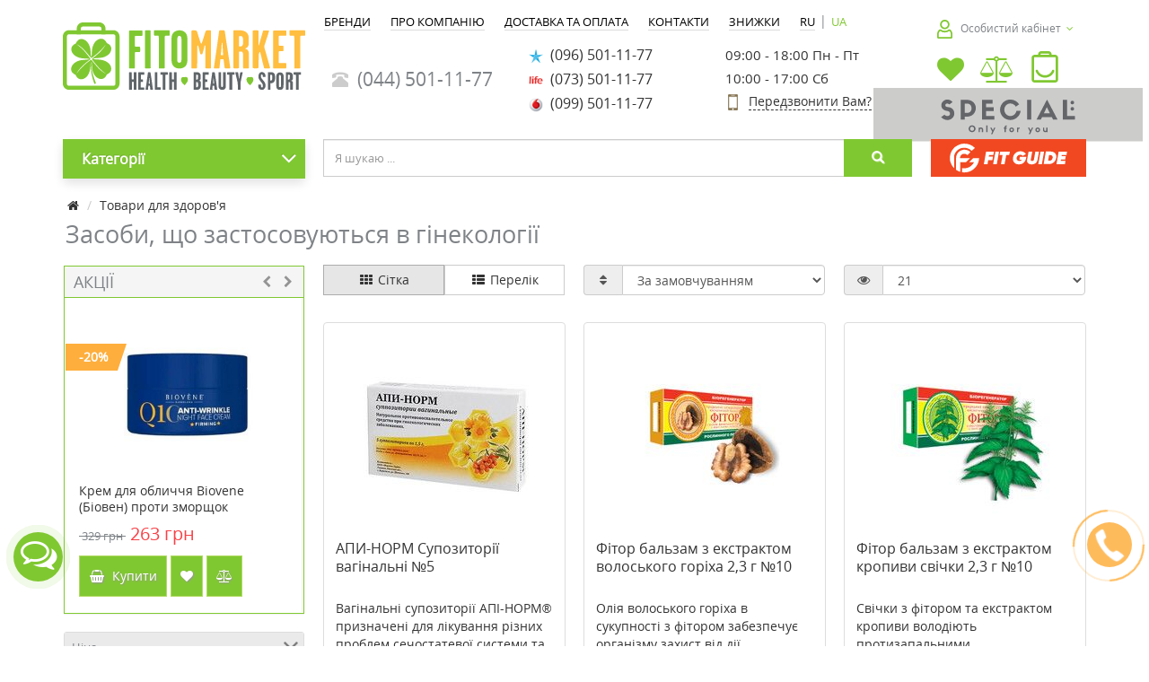

--- FILE ---
content_type: text/html; charset=utf-8
request_url: https://fitomarket.com.ua/ua/domashnyaya-aptechka/sredstva-primenyaemye-v-ginekologii/
body_size: 26581
content:
<!DOCTYPE html>
<!--[if IE]><![endif]-->
<!--[if IE 8 ]><html dir="ltr" lang="ua" class="ie8"><![endif]-->
<!--[if IE 9 ]><html dir="ltr" lang="ua" class="ie9"><![endif]-->
<!--[if (gt IE 9)|!(IE)]><!-->
<html dir="ltr" lang="uk">
<!--<![endif]-->

<head>
    <meta charset="UTF-8" />
    <meta name="viewport" content="width=device-width, initial-scale=1, maximum-scale=1">
    <meta http-equiv="X-UA-Compatible" content="IE=edge">
    <meta name="theme-color" content="#f5f5f5">
        <title>Гінекологічні засоби для жінок - FitoMarket</title>
    <base href="https://fitomarket.com.ua/" />
            <meta name="description" content="Гінекологічні засоби для жінок в інтернет-магазині Фітомаркет ✅Доступна ціна✅ Висока якість ⭐100% оригінал⭐ Замовляйте з доставкою!" />
        <meta property="og:description" content="Гінекологічні засоби для жінок в інтернет-магазині Фітомаркет ✅Доступна ціна✅ Висока якість ⭐100% оригінал⭐ Замовляйте з доставкою!" />
            <meta property="og:title" content="Гінекологічні засоби для жінок - FitoMarket" />
    <meta property="og:type" content="website" />
            <meta property="og:url" content="https://fitomarket.com.ua/ua/domashnyaya-aptechka/sredstva-primenyaemye-v-ginekologii/" />
                <meta property="og:image" content="https://fitomarket.com.ua/image/catalog/logo/logoklever-fb.png" />
        <meta property="og:site_name" content="Фітомаркет - Здоров'я, Краса та Спорт" />
    <meta property="og:locale" content="uk_UA">
    
    <link href="https://fonts.googleapis.com/css?family=Open+Sans:400,400i,600,600i&subset=cyrillic" rel="preload" as="font" crossorigin>
    <link href="catalog/view/theme/coloring/assets/font-awesome-4.6.3/css/font-awesome.min.css" rel="stylesheet">
                        <link rel="alternate" hreflang="ru" href="https://fitomarket.com.ua/domashnyaya-aptechka/sredstva-primenyaemye-v-ginekologii/" />
                                <link rel="alternate" hreflang="uk" href="https://fitomarket.com.ua/ua/domashnyaya-aptechka/sredstva-primenyaemye-v-ginekologii/" />
                            <link rel="alternate" hreflang="x-default" href="https://fitomarket.com.ua/ua/domashnyaya-aptechka/sredstva-primenyaemye-v-ginekologii/" />
                                    
            <link href="https://fitomarket.com.ua/image/catalog/KleverIcon.png" rel="icon" />
        <style type="text/css">
        @font-face {
            font-family: 'Open Sans';
            font-display: swap;
            src: local('Open Sans'), url(/catalog/view/theme/coloring/assets/opensans.woff2) format('woff2');
        }

        body {
            font-family: 'Open Sans', sans-serif;
        }
        
        .videoWrapper iframe {
            top: 0;
            left: 0;
            max-width: 100%;
            max-height: 100%;
        }

        body {
            max-width: 100%;
        }

        .product-grid .caption .name {
            margin: 0 0 7px 0;
            height: 60px;
        }
        
        .product-grid .description{
            margin-bottom: 5px;
            min-height: 120px;
        }

        @media (max-width: 768px) {
            .mobile-menu-fixed {
                padding: 15px
            }

            .categorywall_thumbnail img {
                min-height: 127px;
            }

            .product-grid .thumbnail img {
                min-height: 147px;
            }

            .img-mob-footer {
                min-height: 34px;
            }

            img,
            picture,
            svg {
                max-width: 100%;
            }

            .nivoSlider img {
                width: 100% !important;
                aspect-ratio: 16 / 9;
                height: auto;
            }
        }

        @media (max-width: 380px) {
            .categorywall_thumbnail img {
                min-height: 100px;
            }
        }
    </style>
    <!--
    <script src="catalog/view/javascript/jquery/jquery-2.1.1.min.js" type="text/javascript"></script>
    <script src="catalog/view/theme/coloring/assets/bootstrap/js/bootstrap.min.js" type="text/javascript"></script>
-->
    <!-- Global site tag (gtag.js) - Google Ads: 956816423 -->
    <script async src="https://www.googletagmanager.com/gtag/js?id=AW-956816423"></script>
    <script>
        window.dataLayer = window.dataLayer || [];

        function gtag() {
            dataLayer.push(arguments);
        }
        gtag('js', new Date());

        gtag('config', 'AW-956816423');
    </script>
<!-- Google Tag Manager -->
<script>(function(w,d,s,l,i){w[l]=w[l]||[];w[l].push({'gtm.start':
new Date().getTime(),event:'gtm.js'});var f=d.getElementsByTagName(s)[0],
j=d.createElement(s),dl=l!='dataLayer'?'&l='+l:'';j.async=true;j.src=
'https://www.googletagmanager.com/gtm.js?id='+i+dl;f.parentNode.insertBefore(j,f);
})(window,document,'script','dataLayer','GTM-MJMZ4P');</script>
<!-- End Google Tag Manager -->
    <!-- gtag view_item -->
        <!-- gtag view_itemr -->

            <script src="/js/js_3533200870.js" type="text/javascript"></script>
            <script src="catalog/view/javascript/mf/direction_2.js?v2.0.5.6.5.8.1" type="text/javascript"></script>
            <script src="catalog/view/javascript/mf/jquery-ui.min.js?v2.0.5.6.5.8.1" type="text/javascript"></script>
            <script src="catalog/view/javascript/mf/jquery-plugins.js?v2.0.5.6.5.8.1" type="text/javascript"></script>
            <script src="catalog/view/javascript/mf/hammer.js?v2.0.5.6.5.8.1" type="text/javascript"></script>
            <script src="catalog/view/javascript/mf/iscroll.js?v2.0.5.6.5.8.1" type="text/javascript"></script>
            <script src="catalog/view/javascript/mf/livefilter.js?v2.0.5.6.5.8.1" type="text/javascript"></script>
            <script src="catalog/view/javascript/mf/selectpicker.js?v2.0.5.6.5.8.1" type="text/javascript"></script>
            <script src="catalog/view/javascript/mf/mega_filter.js?v2.0.5.6.5.8.1" type="text/javascript"></script>
        <script src="catalog/view/javascript/childmenu.v1.0.0.js" type="text/javascript" async></script>


            <link href="catalog/view/theme/default/stylesheet/sticker/sticker.css" type="text/css" rel="stylesheet" media="screen" />
            <link href="catalog/view/theme/default/stylesheet/sticker/custom74.css" type="text/css" rel="stylesheet" media="screen" />
            <link href="catalog/view/javascript/jquery/datetimepicker/bootstrap-datetimepicker.min.css" type="text/css" rel="stylesheet" media="screen" />
            <link href="catalog/view/theme/coloring/assets/owl-carousel/owl.carousel.css" type="text/css" rel="stylesheet" media="screen" />
            <link href="catalog/view/theme/default/stylesheet/mf/jquery-ui.min.css?v2.0.5.6.5.8.1" type="text/css" rel="stylesheet" media="screen" />
            <link href="catalog/view/theme/default/stylesheet/mf/style.css?v2.0.5.6.5.8.1" type="text/css" rel="stylesheet" media="screen" />
            <link href="catalog/view/theme/default/stylesheet/mf/style-2.css?v2.0.5.6.5.8.1" type="text/css" rel="stylesheet" media="screen" />
    
            <link href="catalog/view/theme/coloring/assets/bootstrap/css/bootstrap.min.css" rel="stylesheet" media="screen" />
        <link href="catalog/view/theme/coloring/stylesheet/stylesheet.v04032024.css" rel="stylesheet">
        <!-- <link href="catalog/view/theme/coloring/stylesheet/stylemod.v18042017.css" rel="stylesheet"> -->
        <!--
    <script src="catalog/view/theme/coloring/assets/jquery.dotdotdot.min.js" type="text/javascript"></script>

	<script src="catalog/view/theme/coloring/assets/common.js" type="text/javascript"></script>
-->
    <script src="/catalog/view/javascript/simplecheckout.js" type="text/javascript"></script>

    <!-- esputnik -->
    <script>
        (function(i, s, o, g, r, a, m) {
            i["esSdk"] = r;
            i[r] = i[r] || function() {
                (i[r].q = i[r].q || []).push(arguments)
            }, a = s.createElement(o), m = s.getElementsByTagName(o)[0];
            a.async = 1;
            a.src = g;
            m.parentNode.insertBefore(a, m)
        })(window, document, "script", "https://esputnik.com/scripts/v1/public/scripts?apiKey=eyJhbGciOiJSUzI1NiJ9.[base64].lYakG2_jQ-d5C3vrHzo4QlR2TVmmcamccHoOZt3kVHZNT-8Q5TBqRJnpjbMMJ4IWxfxYovuOo5izrud7rZry2Q&domain=659FDC0B-FDB2-4440-BB20-0C989195E71B", "es");
        es("pushOn");
    </script>

				
	<link rel="stylesheet" type="text/css" href="catalog/view/theme/default/stylesheet/fastorder2.css" />
<script src="catalog/view/javascript/newfastorder.js" type="text/javascript" defer></script>	
<script src="catalog/view/javascript/jquery/magnific/jquery.magnific-popup.min.js" type="text/javascript" async></script>
<link media="screen" href="catalog/view/javascript/jquery/magnific/magnific-popup.css" type="text/css" rel="stylesheet">	
<script type="text/javascript" src="catalog/view/javascript/quickorder/owl-carousel/owl.carousel.min.js" async></script> 
<!-- <link media="screen" href="catalog/view/javascript/quickorder/owl-carousel/owl.carousel.css" rel="stylesheet"> -->
<script type="text/javascript">
function fastorder_open(product_id) {  
    $.magnificPopup.open({
        tLoading: '<span><i style="font-size:50px;" class="fa fa-spinner fa-pulse"></i></span>',
        items: {
        src: 'index.php?route=module/newfastorder&product_id='+product_id,
        type: 'ajax'
		}
    });
}
function fastorder_open_cart() {  
    $.magnificPopup.open({
        tLoading: '<span><i style="font-size:50px;" class="fa fa-spinner fa-pulse"></i></span>',
        items: {
        src: 'index.php?route=module/newfastordercart',
        type: 'ajax'
        }	
    });
}		
</script>

<style>
.btn-quick-order {
	background:#;
	border-color:#;
	color:# !important;
}
.btn-quick-order:hover {
	background:#;
	border-color:#;				
}
.fast-checkout .btn-ordercart {
	background:#;
	border-color:#;
	color:# !important;
}
.fast-checkout .btn-ordercart:hover {
	background:#;
	border-color:#;	
}
</style>
		

						

				<link rel="stylesheet" type="text/css" href="catalog/view/javascript/jquery/sphinxpro/sphinxpro.css">
				<script src="catalog/view/javascript/jquery/sphinxpro/sphinxpro.js"></script>
			

<script src="catalog/view/javascript/jquery/maskedinput.js" type="text/javascript"></script>
<script src="catalog/view/javascript/jquery/magnific/jquery.magnific-popup.min.js" type="text/javascript"></script>
<link media="screen" href="catalog/view/javascript/jquery/magnific/magnific-popup.css" type="text/css" rel="stylesheet">
<script src="catalog/view/javascript/callback_send.js" type="text/javascript"></script>
<link rel="stylesheet" type="text/css" href="catalog/view/theme/default/stylesheet/callback.css" />
<script type="text/javascript">
	function get_modal_callbacking () {		
$.magnificPopup.close();
		$.magnificPopup.open({
            tLoading: '<span><i style="font-size:50px;" class="fa fa-spinner fa-pulse"></i></span>',
            items: {
              src: 'index.php?route=module/callback',
              type: 'ajax'
            },
          });
	}
</script>



<style>
	#tcb_call_1 .tcb_phone_1 {
		background: #;
	}
	#tcb_call_1 .tcb_layout_1 {
		 border-color: # transparent;
	}
	#tcb_call_1 .tcb_layout_2 {
		 border-color: #;
	}

	#tcb_call_1:hover .tcb_phone_1{
		background:#;
	}
	#tcb_call_1:hover .tcb_layout_1{
		border-color: # transparent;
	}
	#tcb_call_1:hover .tcb_layout_2{
		border-color: #;
	}
</style>
	<style>
		#tcb_call_1 { bottom: 10% !important;}
	</style>
	
			
				</head>
			


        <body class="product-category-3007_3190">

						
        <!-- Google Tag Manager (noscript) -->
<noscript><iframe src="https://www.googletagmanager.com/ns.html?id=GTM-MJMZ4P"
height="0" width="0" style="display:none;visibility:hidden"></iframe></noscript>
<!-- End Google Tag Manager (noscript) -->
        <!-- мобильный футер-->
        <div class="mobile-footer">
            <div id="simple_nav_layer"></div>
            <div id="myNavPhone" class="overlay">
                <div class="header-mob-menu">
                    <p class="modal-title">Контакти</p>
                    <a href="javascript:void(0)" class="closebtn" onclick="closeNav('phone')">&times;</a>
                </div>
                <div class="overlay-content">
                    <a href="tel:(044) 501-11-77"><i class="glyphicon glyphicon-phone-alt icon"></i>&nbsp; (044) 501-11-77</a>
                                                                        <a href="tel:(096) 501-11-77">
                                                                    <img src="/image/catalog/mob_icon/ks.png" class="max16" alt="телефон" />&nbsp;
                                                                (096) 501-11-77                            </a>
                                                    <a href="tel:(073) 501-11-77">
                                                                    <img src="/image/catalog/mob_icon/lf.png" class="max16" alt="телефон" />&nbsp;
                                                                (073) 501-11-77                            </a>
                                                    <a href="tel:(099) 501-11-77">
                                                                    <img src="/image/catalog/mob_icon/vf.png" class="max16" alt="телефон" />&nbsp;
                                                                (099) 501-11-77                            </a>
                                                                <p><img src="/image/catalog/mob_icon/callback.png" alt="Callback">
                        <a href="javascript:void(0)" id="calback-click" onclick="get_modal_callbacking();closeNav('phone');" style="color: #80c832;">Передзвонити Вам?</a>
                    </p>
                    <p><a href="mailto:info@fitomarket.com.ua" target="_blank"><i class="fa fa-envelope-o fu"></i>&nbsp;info@fitomarket.com.ua</a></p>
                    <p class="contact-heading"><a href="https://fitomarket.com.ua/ua/contact/" style="color: #80c832;">Магазини та точки видачі</a></p>
                </div>
            </div>
            <div id="myNavAccount" class="overlay">

                <div class="header-mob-menu">
                    <p class="modal-title">Обліковий запис</p>
                    <a href="javascript:void(0)" class="closebtn" onclick="closeNav('account')">&times;</a>
                </div>
                <div class="overlay-content">
                                            <a href="https://fitomarket.com.ua/ua/login/"><i class="fa fa-sign-in fa-fw dropdown-menu-icon"></i>&nbsp;&nbsp;Авторизація</a>
                        <a href="https://fitomarket.com.ua/ua/simpleregister/"><i class="fa fa-pencil fa-fw dropdown-menu-icon"></i>&nbsp;&nbsp;Реєстрація</a>
                                        <br />
                    <div class="btn-group">
                        <a class="btn" href="https://fitomarket.com.ua/ua/wishlist/" title="Список желаний">
                            <i class="fa fa-heart dropdown-menu-icon"></i>&nbsp;&nbsp;&nbsp;<span class="badge"></span>
                        </a>
                    </div>
                    <div class="btn-group">
                        <a class="btn" href="https://fitomarket.com.ua/ua/compare/" title="Сравнение товаров">
                            <i class="fa fa-balance-scale dropdown-menu-icon"></i>&nbsp;&nbsp;<span class="badge"></span>
                        </a>
                    </div>
                </div>
            </div>
            <div id="socialLinksMain" class="social-links__main">
                <a class="social-links__main-link social-links__main-link-open" onclick="opensocialLinks()">
                    <i class="fa fa-comments-o social-links__main-icon"></i>
                </a>
                <a class="social-links__main-link social-links__main-link-close" onclick="closesocialLinks()">
                    <i class="fa fa-times social-links__main-icon"></i>
                </a>
            </div>
            <div id="socialLinksOutput" class="social-links__output">
                <a class="social-links__output-link" rel="nofollow" target="_blank" href="whatsapp://send?phone=+380664761750">
                    <img src="/image/catalog/mob_icon/call.png" alt="WhatsApp" class="social-links__output-img">
                </a>
                <a class="social-links__output-link" rel="nofollow" target="_blank" href="viber://add?number=380664761750">
                    <img src="/image/catalog/mob_icon/viber.png" alt="Viber" class="social-links__output-img">
                </a>
                <a class="social-links__output-link" rel="nofollow" target="_blank" href="https://t.me/fitomarket_shop">
                    <img src="/image/catalog/mob_icon/telega.png" alt="Telegram" class="social-links__output-img">
                </a>
                <a class="social-links__output-link phones" onclick="openNav('phone')">
                    <img src="/image/catalog/mob_icon/tell.png" alt="Телефони" class="social-links__output-img">
                </a>
            </div>
        </div>

        <header>
            <div class="inform"></div>
            <div class="container">
                <div class="row logo-line">
                                            <div class="help-menu-m " style="display:none;">
                            <div class="btn-group">
                                <button type="button" class="btn" onclick="showHelpMenu();" style="width:40px; height:40px;">
                                    <i class="custom-i-big i-burger"></i>
                                </button>
                            </div>
                            <div class="help-menu-box" id="help-menu-box" style="display: none;">
                                <div class="help-menu-box">
                                    <div class="help-menu-box__header">
                                        <div id="logo-m">
                                                                                                                                                <a href="https://fitomarket.com.ua/ua/">
                                                        <picture>
                                                            <source srcset="/image/catalog/logo/logoKlever.svg" type="image/svg+xml">
                                                            <img src="https://fitomarket.com.ua/image/catalog/logoKlever.png" title="Фітомаркет - Здоров'я, Краса та Спорт" alt="Фітомаркет - Здоров'я, Краса та Спорт" class="img-responsive" />
                                                        </picture>
                                                    </a>
                                                                                            
                                        </div>
                                            <div id="ocd_multilang">
                        <a data-href="https://fitomarket.com.ua/domashnyaya-aptechka/sredstva-primenyaemye-v-ginekologii/" class="btn btn-oclanguage" href="https://fitomarket.com.ua/domashnyaya-aptechka/sredstva-primenyaemye-v-ginekologii/">
                <span>ru</span>
            </a>
                 |                                 <span class="btn btn-oclanguage active">ua</span>
                                </div>
    <script>
      window.addEventListener('load', () => {
        $('#ocd_multilang a').each(function (e) {
            $(this).attr('href', $(this).attr('data-href'));
        });
      });
    </script>
                                    </div>
                                    <div class="help-menu-box__account">
                                                                                    <div class="help-menu-box__account_auth">
                                                <i class="custom-i-help-menu i-account"></i>
                                                <a href="https://fitomarket.com.ua/ua/login/">Авторизація</a> |
                                                <a href="https://fitomarket.com.ua/ua/simpleregister/">Реєстрація</a>
                                            </div>
                                                                            </div>
                                    <div class="help-menu-box__category">
                                        <button type="button" class="btn btn-toogle-category" onclick="toogleCategory();">
                                            <i class="custom-i-help-menu i-katalog"></i> Категорії <i class="fa fa-angle-down" id="toogleCategoryIcon"></i>
                                        </button>
                                                                                    <div id="help-menu-list" class="help-category">
                                                                                                                                                            <p>
                                                            <a class="with-child" href="https://fitomarket.com.ua/ua/aromaterapiya/">
                                                                                                                                    <img src="/image/catalog/icon_menu_cat/aromaterapiya.jpg" class="icon-category" alt="Ароматерапія" width="16" height="16" />
                                                                                                                                Ароматерапія                                                            </a>
                                                        </p>
                                                                                                                                                                                                                <p>
                                                            <a class="with-child" href="https://fitomarket.com.ua/ua/vitaminy-i-vitaminno-mineralnye-kompleksy-1/">
                                                                                                                                    <img src="/image/catalog/icon_menu_cat/vitaminy.jpg" class="icon-category" alt="Вітаміни" width="16" height="16" />
                                                                                                                                Вітаміни                                                            </a>
                                                        </p>
                                                                                                                                                                                                                <p>
                                                            <a class="with-child" href="https://fitomarket.com.ua/ua/sportivnoe-pitanie/">
                                                                                                                                    <img src="/image/catalog/icon_menu_cat/sportivnoe-pitanie.jpg" class="icon-category" alt="Cпортивне харчування" width="16" height="16" />
                                                                                                                                Cпортивне харчування                                                            </a>
                                                        </p>
                                                                                                                                                                                                                <p>
                                                            <a class="with-child" href="https://fitomarket.com.ua/ua/dieticheskie-dobavki/">
                                                                                                                                    <img src="/image/catalog/icon_menu_cat/dieticheskie-dobavk.jpg" class="icon-category" alt="Дієтичні добавки" width="16" height="16" />
                                                                                                                                Дієтичні добавки                                                            </a>
                                                        </p>
                                                                                                                                                                                                                                                                                                                    <p>
                                                            <a class="with-child" href="https://fitomarket.com.ua/ua/domashnyaya-aptechka/">
                                                                                                                                    <img src="/image/catalog/icon_menu_cat/tovary-dlya-zdorovya-i-krasoty.jpg" class="icon-category" alt="Товари для здоров'я" width="16" height="16" />
                                                                                                                                Товари для здоров'я                                                            </a>
                                                        </p>
                                                                                                                                                                                                                <p>
                                                            <a class="with-child" href="https://fitomarket.com.ua/ua/zdorovoe-pitanie/">
                                                                                                                                    <img src="/image/catalog/icon_menu_cat/zdorovoe-pitanie.jpg" class="icon-category" alt="Здорове харчування" width="16" height="16" />
                                                                                                                                Здорове харчування                                                            </a>
                                                        </p>
                                                                                                                                                                                                                <p>
                                                            <a class="with-child" href="https://fitomarket.com.ua/ua/intimnye-tovary-osn/">
                                                                                                                                    <img src="/image/catalog/icon_menu_cat/intimnye-tovary.jpg" class="icon-category" alt="Інтимні товари" width="16" height="16" />
                                                                                                                                Інтимні товари                                                            </a>
                                                        </p>
                                                                                                                                                                                                                <p>
                                                            <a class="with-child" href="https://fitomarket.com.ua/ua/kosmetika-dlya-muzhchin/">
                                                                                                                                    <img src="/image/catalog/icon_menu_cat/kosmetika-dlya-muzhchin.jpg" class="icon-category" alt="Косметика для чоловіків" width="16" height="16" />
                                                                                                                                Косметика для чоловіків                                                            </a>
                                                        </p>
                                                                                                                                                                                                                <p>
                                                            <a class="with-child" href="https://fitomarket.com.ua/ua/tovary-dlya-detej-i-mamochek/">
                                                                                                                                    <img src="/image/catalog/icon_menu_cat/tovary-dlya-detej-i-mamochek.jpg" class="icon-category" alt="Товари для дітей та мам" width="16" height="16" />
                                                                                                                                Товари для дітей та мам                                                            </a>
                                                        </p>
                                                                                                                                                                                                                <p>
                                                            <a class="with-child" href="https://fitomarket.com.ua/ua/uhod-za-volosami/">
                                                                                                                                    <img src="/image/catalog/icon_menu_cat/uhod-za-volosami.jpg" class="icon-category" alt="Догляд за волоссям" width="16" height="16" />
                                                                                                                                Догляд за волоссям                                                            </a>
                                                        </p>
                                                                                                                                                                                                                <p>
                                                            <a class="with-child" href="https://fitomarket.com.ua/ua/uhod-za-litcom/">
                                                                                                                                    <img src="/image/catalog/icon_menu_cat/uhod-za-licom.jpg" class="icon-category" alt="Догляд за обличчям" width="16" height="16" />
                                                                                                                                Догляд за обличчям                                                            </a>
                                                        </p>
                                                                                                                                                                                                                <p>
                                                            <a class="with-child" href="https://fitomarket.com.ua/ua/uhod-za-telom/">
                                                                                                                                    <img src="/image/catalog/icon_menu_cat/uhod-za-telom.jpg" class="icon-category" alt="Догляд за тілом" width="16" height="16" />
                                                                                                                                Догляд за тілом                                                            </a>
                                                        </p>
                                                                                                                                                                                                                <p>
                                                            <a class="with-child" href="https://fitomarket.com.ua/ua/tovari-dlja-zhivotnih/">
                                                                                                                                    <img src="/image/catalog/icon_menu_cat/zoo-tovary.jpg" class="icon-category" alt="Товари для тварин" width="16" height="16" />
                                                                                                                                Товари для тварин                                                            </a>
                                                        </p>
                                                                                                                                                                                                                                                    </div>
                                                                            </div>
                                    <div class="help-menu-box__links">
                                                                                    <p>
                                                <a href="ua/special/">
                                                                                                            <img src="/image/catalog/icon/help-menu/akcii.svg" class="help-link-img" alt="Акції" />
                                                                                                        Акції                                                </a>
                                            </p>
                                                                                    <p>
                                                <a href="ua/fitoblog/">
                                                                                                            <img src="/image/catalog/icon/help-menu/blog.svg" class="help-link-img" alt="FitoBlog" />
                                                                                                        FitoBlog                                                </a>
                                            </p>
                                                                                    <p>
                                                <a href="ua/dostavka-i-oplata">
                                                                                                            <img src="/image/catalog/icon/help-menu/dostavka.svg" class="help-link-img" alt="Доставка та оплата" />
                                                                                                        Доставка та оплата                                                </a>
                                            </p>
                                                                                    <p>
                                                <a href="ua/contact/">
                                                                                                            <img src="/image/catalog/icon/help-menu/kontakt.svg" class="help-link-img" alt="Контакти" />
                                                                                                        Контакти                                                </a>
                                            </p>
                                                                            </div>
                                    <div class="help-menu-box__phones">
                                                                                    <p>
                                                <a href="tel:(044) 501-11-77">
                                                    <i class="glyphicon glyphicon-phone-alt help-phone-icon"></i>&nbsp;
                                                    (044) 501-11-77                                                </a>
                                            </p>
                                                                                                                                                <p>
                                                        <a href="tel:(096) 501-11-77">
                                                                                                                            <img src="/image/catalog/mob_icon/ks.png" class="help-phone-img" alt="телефон" />&nbsp;
                                                                                                                        (096) 501-11-77                                                        </a>
                                                    </p>
                                                                                                    <p>
                                                        <a href="tel:(073) 501-11-77">
                                                                                                                            <img src="/image/catalog/mob_icon/lf.png" class="help-phone-img" alt="телефон" />&nbsp;
                                                                                                                        (073) 501-11-77                                                        </a>
                                                    </p>
                                                                                                    <p>
                                                        <a href="tel:(099) 501-11-77">
                                                                                                                            <img src="/image/catalog/mob_icon/vf.png" class="help-phone-img" alt="телефон" />&nbsp;
                                                                                                                        (099) 501-11-77                                                        </a>
                                                    </p>
                                                                                                                                                                        </div>
                                    <div class="help-menu-box__social">
                                        <ul class="social-icon-footer">
                                            <li><a href="https://www.facebook.com/fitomarket.com.ua/" rel="nofollow noopener noreferrer" target="blank" title="Ми у Facebook"><img src="/image/catalog/social_icon/fb.png" width="32" height="32" alt="Facebook" /></a></li>
                                            <li><a href="https://www.instagram.com/fitomarket.com.ua/" rel="nofollow noopener noreferrer" target="blank" title="Ми у Instagram"><img src="/image/catalog/social_icon/instagram.jpg" width="32" height="32" alt="Instagram" /></a></li>
                                            <li><a href="https://telegram.me/fitomarketua?start=hi" rel="nofollow noopener noreferrer" target="blank" title="Ми у Telegram"><img src="/image/catalog/mob_icon/telegram.jpg" width="32" height="32" alt="Telegram" class="footerTelegram" /></a></li>
                                            <li><a href="https://www.youtube.com/channel/UCY6ouSVjmMqw2IDwqas2WCA?sub_confirmation=1" rel="nofollow noopener noreferrer" target="blank" title="Ми у YouTube"><img src="/image/catalog/social_icon/yt.png" width="32" height="32" alt="YouTube" /></a></li>
                                            <li><a href="https://www.tiktok.com/@fitomarket.ua" rel="nofollow noopener noreferrer" target="blank" title="Ми у Tik Tok"><img src="/image/catalog/social_icon/tik-tok.png" width="32" height="32" alt="Tik Tok" /></a></li>
                                        </ul>
                                    </div>
                                </div>
                                <div class="help-menu-overlay" onclick="hideHelpMenu()"></div>
                            </div>

                            <script>
                                function showHelpMenu() {
                                    document.getElementById('help-menu-box').style = 'display:block';
                                    document.body.style = "overflow: hidden;"
                                }

                                function hideHelpMenu() {
                                    document.getElementById('help-menu-box').style = 'display:none';
                                    document.body.style = "overflow: auto;"
                                    document.querySelector('.help-menu-box__category').classList.remove('open');
                                    document.getElementById('toogleCategoryIcon').classList.remove('fa-angle-up')
                                    document.getElementById('toogleCategoryIcon').classList.add('fa-angle-down')
                                }

                                function toogleCategory(el) {
                                    document.querySelector('.help-menu-box__category').classList.toggle('open');
                                    if (document.getElementById('toogleCategoryIcon').classList.contains("fa-angle-down")) {
                                        document.getElementById('toogleCategoryIcon').classList.remove('fa-angle-down')
                                        document.getElementById('toogleCategoryIcon').classList.add('fa-angle-up')
                                    } else if (document.getElementById('toogleCategoryIcon').classList.contains("fa-angle-up")) {
                                        document.getElementById('toogleCategoryIcon').classList.remove('fa-angle-up')
                                        document.getElementById('toogleCategoryIcon').classList.add('fa-angle-down')
                                    }
                                }
                            </script>
                        </div>
                                        <div class="col-sm-12 col-md-3 phone-xs-6">
                        <div id="logo">                            <a href="https://fitomarket.com.ua/ua/">
                                <picture>
                                    <source srcset="/image/catalog/logo/logoKlever.svg" type="image/svg+xml">
                                    <img src="https://fitomarket.com.ua/image/catalog/logoKlever.png" title="Фітомаркет - Здоров'я, Краса та Спорт" alt="Фітомаркет - Здоров'я, Краса та Спорт" class="img-responsive" width="330" height="91" style="width:100%; aspect-ratio: 330/91;" />
                                </picture>
                            </a>
                                                                    </div>
                    </div>
                    <div class="col-xs-2 new-phone-menu">
                        <a onclick="openNav('account')">
                            <i class="custom-i-big i-account"></i>
                        </a>
                    </div>

                    <div class="block-hmenu-phone col-sm-12 col-md-7 hidden-xs">
                        <div id="header-menu">
                                                                                                                                        <a class="btn" href="/ua/brendy/">
                                            <span style="">
                                                Бренди                                            </span>
                                        </a>
                                                                                                                                                <a class="btn" href="/ua/o-kompanii">
                                            <span style="">
                                                Про компанію                                            </span>
                                        </a>
                                                                                                                                                <a class="btn" href="/ua/dostavka-i-oplata">
                                            <span style="">
                                                Доставка та оплата                                            </span>
                                        </a>
                                                                                                                                                <a class="btn" href="/ua/contact/">
                                            <span style="">
                                                Контакти                                            </span>
                                        </a>
                                                                                                                                                <a class="btn" href="/special/">
                                            <span style="">
                                                Знижки                                            </span>
                                        </a>
                                                                                                                                <div id="ocd_multilang">
                        <a data-href="https://fitomarket.com.ua/domashnyaya-aptechka/sredstva-primenyaemye-v-ginekologii/" class="btn btn-oclanguage" href="https://fitomarket.com.ua/domashnyaya-aptechka/sredstva-primenyaemye-v-ginekologii/">
                <span>ru</span>
            </a>
                 |                                 <span class="btn btn-oclanguage active">ua</span>
                                </div>
    <script>
      window.addEventListener('load', () => {
        $('#ocd_multilang a').each(function (e) {
            $(this).attr('href', $(this).attr('data-href'));
        });
      });
    </script>
                        </div>

                        
                            <div id="phone">
                                <div class="phone col-sm-4 col-lg-4 hidden-xs hidden-sm hidden-md visible-lg">
                                    <span data-toggle="dropdown" class="main-phone">
                                        <i class="glyphicon glyphicon-phone-alt icon"></i>&nbsp;
                                        (044) 501-11-77                                    </span>

                                </div>
                                <div class="col-sm-12 col-md-6 hidden-lg" style="margin-bottom: 10px;">
                                    <div class="phone">
                                        <span data-toggle="dropdown" class="main-phone">
                                            <i class="glyphicon glyphicon-phone-alt icon"></i>&nbsp;
                                            (044) 501-11-77                                                                                            <span class="fa fa fa-angle-down caretalt"></span>
                                                                                    </span>
                                                                                    <ul class="dropdown-menu allcontacts">
                                                                                                                                                            <li>
                                                            <a href="tel:(096) 501-11-77">
                                                                                                                                    <img src="/image/catalog/mob_icon/ks.png" class="max16" alt="телефон" />&nbsp;
                                                                                                                                (096) 501-11-77                                                            </a>
                                                        </li>
                                                                                                            <li>
                                                            <a href="tel:(073) 501-11-77">
                                                                                                                                    <img src="/image/catalog/mob_icon/lf.png" class="max16" alt="телефон" />&nbsp;
                                                                                                                                (073) 501-11-77                                                            </a>
                                                        </li>
                                                                                                            <li>
                                                            <a href="tel:(099) 501-11-77">
                                                                                                                                    <img src="/image/catalog/mob_icon/vf.png" class="max16" alt="телефон" />&nbsp;
                                                                                                                                (099) 501-11-77                                                            </a>
                                                        </li>
                                                                                                        <li class="divider"></li>
                                                                                                                                                <li>
                                                                                                            <a href="mailto:info@fitomarket.com.ua" target="_blank"><i class="fa fa-envelope-o fu"></i>&nbsp;
                                                            info@fitomarket.com.ua</a>
                                                    
                                                                                                                                                                        <a>
                                                                                                                                09:00 - 18:00 Пн - Пт                                                            </a>
                                                                                                                    <a>
                                                                                                                                10:00 - 17:00 Сб                                                            </a>
                                                                                                                                                            </li>
                                            </ul>
                                                                            </div>
                                    <br>
                                </div>
                                                                    <div class="col-sm-12 hidden-md col-lg-4">
                                        <ul class="all-contacts hidden-xs hidden-sm hidden-md visible-lg">
                                                                                                                                                <li>
                                                        <a href="tel:(096) 501-11-77">
                                                                                                                            <img src="/image/catalog/mob_icon/ks.png" class="max16" alt="телефон" />&nbsp;
                                                                                                                        (096) 501-11-77                                                        </a>
                                                    </li>

                                                                                                    <li>
                                                        <a href="tel:(073) 501-11-77">
                                                                                                                            <img src="/image/catalog/mob_icon/lf.png" class="max16" alt="телефон" />&nbsp;
                                                                                                                        (073) 501-11-77                                                        </a>
                                                    </li>

                                                                                                    <li>
                                                        <a href="tel:(099) 501-11-77">
                                                                                                                            <img src="/image/catalog/mob_icon/vf.png" class="max16" alt="телефон" />&nbsp;
                                                                                                                        (099) 501-11-77                                                        </a>
                                                    </li>

                                                                                                                                    </ul>
                                    </div>
                                    <div class="callback-link col-md-5 col-lg-4 callback-phone">
                                                                                                                                    <div class="around-the-clock visible-md visible-lg">
                                                    <!--<a href="" target="_blank">-->
                                                                                                        09:00 - 18:00 Пн - Пт                                                    <!--</a>-->
                                                </div>
                                                                                            <div class="around-the-clock visible-md visible-lg">
                                                    <!--<a href="" target="_blank">-->
                                                                                                        10:00 - 17:00 Сб                                                    <!--</a>-->
                                                </div>
                                                                                                                                                                    <span><img src="/image/catalog/mob_icon/callback.png" alt="Callback">
                                            <a href="javascript:void(0)" id="calback-click" onclick="get_modal_callbacking();">Передзвонити Вам?</a></span>
                                    </div>
                                

                            </div>
                                            </div>

                    <div id="top" class="phone-xs-3 col-md-2">
                        <div class="icon-wish-autorization pull-right">
                            <div class="btn-group" style="width:100%">
                                <button type="button" class="btn dropdown-toggle auth" data-toggle="dropdown" title="Личный кабинет">
                                    <i class="custom-i-small i-account"></i>
                                                                            <span class="hidden-sm hidden-xs">&nbsp;&nbsp;Особистий кабінет&nbsp;</span>
                                                                        <span class="fa fa fa-angle-down caretalt"></span>
                                </button>
                                <ul class="dropdown-menu dropdown-menu-right">
                                                                            <li><a href="https://fitomarket.com.ua/ua/login/"><i class="fa fa-sign-in fa-fw dropdown-menu-icon"></i>&nbsp;&nbsp;Авторизація</a></li>
                                        <li><a href="https://fitomarket.com.ua/ua/simpleregister/"><i class="fa fa-pencil fa-fw dropdown-menu-icon"></i>&nbsp;&nbsp;Реєстрація</a></li>
                                                                    </ul>
                                <div class='language-switcher'>
                                    <div class="pull-right box-language">

                                    </div>
                                </div>
                            </div>
                            <div class="btn-group">
                                <a class="btn" href="https://fitomarket.com.ua/ua/wishlist/" title="Список желаний">
                                    <i class="fa fa-heart icon"></i><span class="badge top-icon-numbers" id="wishlist-total"></span>
                                </a>
                            </div>
                            <div class="btn-group">
                                <a class="btn" href="https://fitomarket.com.ua/ua/compare/" title="Сравнение товаров">
                                    <i class="fa fa-balance-scale icon"></i><span class="badge top-icon-numbers" id="compare-total"></span>
                                </a>
                            </div>
                            <div class="btn-group hidden-xs">
                                <a class="btn" data-toggle="modal" data-target="#modal-cart" data-loading-text="Загрузка...">
                                    <i class="custom-i-Mcart i-cart"></i>
                                    <span class="badge top-icon-numbers cart-top-icon" id="cart-total"></span>
                                </a>
                            </div>
                        </div>
                        <div class="col-md-push-3 header-box visible-md visible-lg">
                            <span onclick="window.open('https://special-vitamins.com/', '_blank').focus();" style="cursor: pointer;" class="special-home-image">
                                <picture>
                                    <source srcset="/image/catalog/special-site/special-button.svg" type="image/svg+xml">
                                    <img src="/image/catalog/special-site/special-button.svg" alt="special site">
                                </picture>
                            </span>
                        </div>
                        <div class="cart-in-header">
                            <div id="cart">
	<button type="button" data-toggle="modal" data-target="#modal-cart" data-loading-text="Завантаження ..." class="btn btn-primary btn-block dropdown-toggle cart-button hidden-md hidden-lg">
		<i class="custom-i-big  i-cart"></i>
		<span style="display:none"><span class="products"><b>0</b>  товарів, </span><span class="prices">на <b>0 грн</b></span></span>
	</button>
	<div id="modal-cart" class="modal fade">
		<div class="modal-dialog">
			<div class="modal-content">
				<div class="modal-header">
					<button type="button" class="close" data-dismiss="modal">&times;</button>
					<p class="modal-title">
						<span class="fa fa-shopping-basket fa-fw"></span>&nbsp;&nbsp;Кошик покупок					</p>
				</div>
				<div class="modal-body">
											<div class="text-center text-center-modal">У кошику порожньо!</div>
						<!--<div class="cartMask white"><div><div><i class="fa fa-circle-o-notch fa-spin fa-2x fa-fw"></i></div></div></div>-->
					
				</div>
				<div class="modal-footer">
					<div class="row">
						<div class="col-sm-4 btn-col-1 col-sm-offset-4">
							<a class="btn btn-default btn-block" data-dismiss="modal">Продовжити покупки</a>
						</div>
						<!-- <div class="col-sm-4 btn-col-2">
							<a href="https://fitomarket.com.ua/ua/simplecheckout/" class="btn btn-default btn-block">Відкрити кошик</a>
						</div> -->
						<div class="col-sm-4 btn-col-3">

				
		
							<a href="https://fitomarket.com.ua/ua/simplecheckout/" class="btn btn-block btn-danger">Оформити замовлення</a>
						</div>
					</div>
				</div>
			</div>
		</div>
	</div>

</div>
<script>
	$(document).ready(function() {
		$('body').append($('#modal-cart'));
	});
	$('#modal-cart').on('hidden.bs.modal', function(e) {
		$(this).find('.alert').remove();
	})
</script>                        </div>

                    </div>

                </div>
            </div>
            <div class="container">
                <div class="row menu-line">
                    <div class="col-sm-12 col-md-7 col-md-push-3 search-box">
                        <div id="search" class="input-group">	

  <input type="text" id="searchfield" name="search" value="" placeholder="Я шукаю ..." class="form-control" />
  <div class="input-group-btn">
    <button type="button" class="btn" id="search-button">
			<i class="glyphicon glyphicon-search"></i>
		</button>
  </div>
</div>
<script type="text/javascript">
$('#search a').click(function(){
	$("#selected_category").val($(this).attr('id'));
	$('#change_category').html('<span class="category-name">' + $(this).html() + '&nbsp;</span>&nbsp;<span class="fa fa fa-angle-down caretalt"></span>');
});
</script>
                    </div>
                    <div class="col-sm-6 col-sm-push-6 col-md-2 col-md-push-3 header-box">
                        <a href="https://fitomarket.com.ua/ua/fit-guide" target="_blank" class="fit-guide-home-image">
                            <picture>
                                <source srcset="/image/catalog/fit-guide/FitGuide-button-white.svg" type="image/svg+xml">
                                <img src="/image/catalog/fit-guide/fit-guide-home.jpg" alt="fit-guide">
                            </picture>
                        </a>
                    </div>
                    <div class="col-sm-6 col-sm-pull-6 col-md-3 col-md-pull-9 menu-box">
                                                    <nav id="menu" class="btn-group btn-block">
                                <button type="button" class="btn btn-danger btn-block dropdown-toggle" data-toggle="dropdown">
                                    <i class="fa fa-angle-down caretalt category-menu-arrow"></i>
                                    Категорії                                </button>
                                    <div id="ocd_multilang">
                        <a data-href="https://fitomarket.com.ua/domashnyaya-aptechka/sredstva-primenyaemye-v-ginekologii/" class="btn btn-oclanguage" href="https://fitomarket.com.ua/domashnyaya-aptechka/sredstva-primenyaemye-v-ginekologii/">
                <span>ru</span>
            </a>
                 |                                 <span class="btn btn-oclanguage active">ua</span>
                                </div>
    <script>
      window.addEventListener('load', () => {
        $('#ocd_multilang a').each(function (e) {
            $(this).attr('href', $(this).attr('data-href'));
        });
      });
    </script>
                                <ul id="menu-list" class="dropdown-menu">
                                                                                                                        <li>
                                                <span class="toggle-child">
                                                    <i class="fa fa-plus plus"></i>
                                                    <i class="fa fa-minus minus"></i>
                                                </span>
                                                <a class="with-child" href="https://fitomarket.com.ua/ua/aromaterapiya/">
                                                    <i class="fa fa-angle-right arrow"></i>
                                                                                                            <img src="/image/catalog/icon_menu_cat/aromaterapiya.jpg" class="icon-cat" alt="Ароматерапія" width="16" height="16" />
                                                                                                        Ароматерапія                                                </a>

                                                                                                                                                                                                                                                                                                                                                                                                                                                                                                                                                                                                                                                            <div class="child-box box-col-1" id="category_id3001">
                                                    <div class="menu-spinner"></div>
                                                </div>
                                            </li>
                                                                                                                                                                <li>
                                                <span class="toggle-child">
                                                    <i class="fa fa-plus plus"></i>
                                                    <i class="fa fa-minus minus"></i>
                                                </span>
                                                <a class="with-child" href="https://fitomarket.com.ua/ua/vitaminy-i-vitaminno-mineralnye-kompleksy-1/">
                                                    <i class="fa fa-angle-right arrow"></i>
                                                                                                            <img src="/image/catalog/icon_menu_cat/vitaminy.jpg" class="icon-cat" alt="Вітаміни" width="16" height="16" />
                                                                                                        Вітаміни                                                </a>

                                                                                                                                                                                                                                                                                                                                                                                                                                                                                                                                                                                                                                                            <div class="child-box box-col-3" id="category_id2256">
                                                    <div class="menu-spinner"></div>
                                                </div>
                                            </li>
                                                                                                                                                                <li>
                                                <span class="toggle-child">
                                                    <i class="fa fa-plus plus"></i>
                                                    <i class="fa fa-minus minus"></i>
                                                </span>
                                                <a class="with-child" href="https://fitomarket.com.ua/ua/sportivnoe-pitanie/">
                                                    <i class="fa fa-angle-right arrow"></i>
                                                                                                            <img src="/image/catalog/icon_menu_cat/sportivnoe-pitanie.jpg" class="icon-cat" alt="Cпортивне харчування" width="16" height="16" />
                                                                                                        Cпортивне харчування                                                </a>

                                                                                                                                                                                                                                                                                                                                                                                                                                                                                                                                                                                                                                                            <div class="child-box box-col-3" id="category_id2199">
                                                    <div class="menu-spinner"></div>
                                                </div>
                                            </li>
                                                                                                                                                                <li>
                                                <span class="toggle-child">
                                                    <i class="fa fa-plus plus"></i>
                                                    <i class="fa fa-minus minus"></i>
                                                </span>
                                                <a class="with-child" href="https://fitomarket.com.ua/ua/dieticheskie-dobavki/">
                                                    <i class="fa fa-angle-right arrow"></i>
                                                                                                            <img src="/image/catalog/icon_menu_cat/dieticheskie-dobavk.jpg" class="icon-cat" alt="Дієтичні добавки" width="16" height="16" />
                                                                                                        Дієтичні добавки                                                </a>

                                                                                                                                                                                                                                                                                                                                                                                                                                                                                                                                                                                                                                                            <div class="child-box box-col-3" id="category_id2251">
                                                    <div class="menu-spinner"></div>
                                                </div>
                                            </li>
                                                                                                                                                                <li>
                                                <a href="https://fitomarket.com.ua/ua/lechebnyie-travyi/">
                                                                                                            <img src="/image/catalog/icon_menu_cat/proizvoditeli.jpg" class="icon-cat" alt="Лікувальні трави та насіння" width="16" height="16" />
                                                                                                        Лікувальні трави та насіння                                                </a>
                                            </li>
                                                                                                                                                                <li>
                                                <span class="toggle-child">
                                                    <i class="fa fa-plus plus"></i>
                                                    <i class="fa fa-minus minus"></i>
                                                </span>
                                                <a class="with-child" href="https://fitomarket.com.ua/ua/domashnyaya-aptechka/">
                                                    <i class="fa fa-angle-right arrow"></i>
                                                                                                            <img src="/image/catalog/icon_menu_cat/tovary-dlya-zdorovya-i-krasoty.jpg" class="icon-cat" alt="Товари для здоров'я" width="16" height="16" />
                                                                                                        Товари для здоров'я                                                </a>

                                                                                                                                                                                                                                                                                                                                                                                                                                                                                                                                                                                                                                                            <div class="child-box box-col-3" id="category_id3007">
                                                    <div class="menu-spinner"></div>
                                                </div>
                                            </li>
                                                                                                                                                                <li>
                                                <span class="toggle-child">
                                                    <i class="fa fa-plus plus"></i>
                                                    <i class="fa fa-minus minus"></i>
                                                </span>
                                                <a class="with-child" href="https://fitomarket.com.ua/ua/zdorovoe-pitanie/">
                                                    <i class="fa fa-angle-right arrow"></i>
                                                                                                            <img src="/image/catalog/icon_menu_cat/zdorovoe-pitanie.jpg" class="icon-cat" alt="Здорове харчування" width="16" height="16" />
                                                                                                        Здорове харчування                                                </a>

                                                                                                                                                                                                                                                                                                                                                                                                                                                                                                                                                                                                                                                            <div class="child-box box-col-1" id="category_id43">
                                                    <div class="menu-spinner"></div>
                                                </div>
                                            </li>
                                                                                                                                                                <li>
                                                <span class="toggle-child">
                                                    <i class="fa fa-plus plus"></i>
                                                    <i class="fa fa-minus minus"></i>
                                                </span>
                                                <a class="with-child" href="https://fitomarket.com.ua/ua/intimnye-tovary-osn/">
                                                    <i class="fa fa-angle-right arrow"></i>
                                                                                                            <img src="/image/catalog/icon_menu_cat/intimnye-tovary.jpg" class="icon-cat" alt="Інтимні товари" width="16" height="16" />
                                                                                                        Інтимні товари                                                </a>

                                                                                                                                                                                                                                                                                                                                                                                                                                                                                                                                                                                                                                                            <div class="child-box box-col-1" id="category_id3005">
                                                    <div class="menu-spinner"></div>
                                                </div>
                                            </li>
                                                                                                                                                                <li>
                                                <span class="toggle-child">
                                                    <i class="fa fa-plus plus"></i>
                                                    <i class="fa fa-minus minus"></i>
                                                </span>
                                                <a class="with-child" href="https://fitomarket.com.ua/ua/kosmetika-dlya-muzhchin/">
                                                    <i class="fa fa-angle-right arrow"></i>
                                                                                                            <img src="/image/catalog/icon_menu_cat/kosmetika-dlya-muzhchin.jpg" class="icon-cat" alt="Косметика для чоловіків" width="16" height="16" />
                                                                                                        Косметика для чоловіків                                                </a>

                                                                                                                                                                                                                                                                                                                                                                                                                                                                                                                                                                                                                                                            <div class="child-box box-col-1" id="category_id3012">
                                                    <div class="menu-spinner"></div>
                                                </div>
                                            </li>
                                                                                                                                                                <li>
                                                <span class="toggle-child">
                                                    <i class="fa fa-plus plus"></i>
                                                    <i class="fa fa-minus minus"></i>
                                                </span>
                                                <a class="with-child" href="https://fitomarket.com.ua/ua/tovary-dlya-detej-i-mamochek/">
                                                    <i class="fa fa-angle-right arrow"></i>
                                                                                                            <img src="/image/catalog/icon_menu_cat/tovary-dlya-detej-i-mamochek.jpg" class="icon-cat" alt="Товари для дітей та мам" width="16" height="16" />
                                                                                                        Товари для дітей та мам                                                </a>

                                                                                                                                                                                                                                                                                                                                                                                                                                                                                                                                                                                                                                                            <div class="child-box box-col-1" id="category_id3008">
                                                    <div class="menu-spinner"></div>
                                                </div>
                                            </li>
                                                                                                                                                                <li>
                                                <span class="toggle-child">
                                                    <i class="fa fa-plus plus"></i>
                                                    <i class="fa fa-minus minus"></i>
                                                </span>
                                                <a class="with-child" href="https://fitomarket.com.ua/ua/uhod-za-volosami/">
                                                    <i class="fa fa-angle-right arrow"></i>
                                                                                                            <img src="/image/catalog/icon_menu_cat/uhod-za-volosami.jpg" class="icon-cat" alt="Догляд за волоссям" width="16" height="16" />
                                                                                                        Догляд за волоссям                                                </a>

                                                                                                                                                                                                                                                                                                                                                                                                                                                                                                                                                                                                                                                            <div class="child-box box-col-3" id="category_id3009">
                                                    <div class="menu-spinner"></div>
                                                </div>
                                            </li>
                                                                                                                                                                <li>
                                                <span class="toggle-child">
                                                    <i class="fa fa-plus plus"></i>
                                                    <i class="fa fa-minus minus"></i>
                                                </span>
                                                <a class="with-child" href="https://fitomarket.com.ua/ua/uhod-za-litcom/">
                                                    <i class="fa fa-angle-right arrow"></i>
                                                                                                            <img src="/image/catalog/icon_menu_cat/uhod-za-licom.jpg" class="icon-cat" alt="Догляд за обличчям" width="16" height="16" />
                                                                                                        Догляд за обличчям                                                </a>

                                                                                                                                                                                                                                                                                                                                                                                                                                                                                                                                                                                                                                                            <div class="child-box box-col-3" id="category_id3010">
                                                    <div class="menu-spinner"></div>
                                                </div>
                                            </li>
                                                                                                                                                                <li>
                                                <span class="toggle-child">
                                                    <i class="fa fa-plus plus"></i>
                                                    <i class="fa fa-minus minus"></i>
                                                </span>
                                                <a class="with-child" href="https://fitomarket.com.ua/ua/uhod-za-telom/">
                                                    <i class="fa fa-angle-right arrow"></i>
                                                                                                            <img src="/image/catalog/icon_menu_cat/uhod-za-telom.jpg" class="icon-cat" alt="Догляд за тілом" width="16" height="16" />
                                                                                                        Догляд за тілом                                                </a>

                                                                                                                                                                                                                                                                                                                                                                                                                                                                                                                                                                                                                                                            <div class="child-box box-col-3" id="category_id3011">
                                                    <div class="menu-spinner"></div>
                                                </div>
                                            </li>
                                                                                                                                                                <li>
                                                <span class="toggle-child">
                                                    <i class="fa fa-plus plus"></i>
                                                    <i class="fa fa-minus minus"></i>
                                                </span>
                                                <a class="with-child" href="https://fitomarket.com.ua/ua/tovari-dlja-zhivotnih/">
                                                    <i class="fa fa-angle-right arrow"></i>
                                                                                                            <img src="/image/catalog/icon_menu_cat/zoo-tovary.jpg" class="icon-cat" alt="Товари для тварин" width="16" height="16" />
                                                                                                        Товари для тварин                                                </a>

                                                                                                                                                                                                                                                                                                                                                                                                                                                                                                                                                                                                                                                            <div class="child-box box-col-1" id="category_id3578">
                                                    <div class="menu-spinner"></div>
                                                </div>
                                            </li>
                                                                                                                                                                <li>
                                                <a href="https://fitomarket.com.ua/ua/nabory-zasobiv-dlya-doglyady/">
                                                                                                            <img src="/image/catalog/icon_menu_cat/ic_nab.jpg" class="icon-cat" alt="Набори" width="16" height="16" />
                                                                                                        Набори                                                </a>
                                            </li>
                                                                                                                                                                                                    <li>
                                                <a href="https://fitomarket.com.ua/ua/new_arrivals/">
                                                    Наші новинки!                                                </a>
                                            </li>
                                                                                    <li>
                                                <a href="https://fitomarket.com.ua/ua/special-offers/">
                                                    Акції інтернет-магазину                                                </a>
                                            </li>
                                                                                                            </ul>
                                                                    <div id="menuMask"></div>
                                    <script>
                                        $('#menu-list').hover(function() {
                                            $('body').addClass('blured')
                                        }, function() {
                                            $('body').removeClass('blured')
                                        });

                                        $("#simple_nav_layer").click(function() {
                                            $("#simple_nav_layer").hide();
                                            document.getElementById("myNavAccount").style.display = "none";
                                            document.getElementById("myNavPhone").style.display = "none";
                                            $('body').removeClass('modal-open');
                                        })
                                    </script>
                                                            </nav>
                                            </div>
                </div>
            </div>
        </header>
        <div class="content-wrapper"><div id="mfilter-json" style="display:none">[base64]</div><div class="container">
	  		<ul class="breadcrumb">
										<li><a href="https://fitomarket.com.ua/ua/"><i class="fa fa-home"></i></a></li>
															<li><a href="https://fitomarket.com.ua/ua/domashnyaya-aptechka/">Товари для здоров'я</a></li>
															<li class="active" style="display: none;">Засоби, що застосовуються в гінекології</li>
							  		</ul>
		<h1 class="category-page">Засоби, що застосовуються в гінекології</h1>
  <div class="row">
				<div id="column-left" class="col-sm-4 col-md-3">
			<div class="visible-xs col-show-button">
			<a class="btn btn-default btn-block" id="show-modules-col-left">Фільтри &nbsp <i class="fa fa-filter"></i> </a>
		</div>
		<div id="col-left-modules" class="hid-col-left">
																<div class="panel panel-default box-product">
	<div class="panel-heading">Акції</div>
	<div id="xds-special0" class="panel-body">
						<div class="product-item">
			<div class="image">
				<!-- Sticker here  -->

				<!-- Sticker here end -->
				<a href="https://fitomarket.com.ua/ua/uvlazhnjajushhaja-sivorotka-doctor-babor-hydro-filler-serum-30-ml">
					<img src="https://fitomarket.com.ua/image/cache/catalog/new2/babor/95092-250x250.jpg" alt="Зволожуюча сироватка Doctor Babor Hydro Filler Serum 30 мл" title="Зволожуюча сироватка Doctor Babor Hydro Filler Serum 30 мл" class="img-responsive" width="180" height="180" />
				</a>
								<div class="sticker st-sale with-date" >-20&#37;</div>
							</div>
			<div class="caption">
				<div class="name"><a href="https://fitomarket.com.ua/ua/uvlazhnjajushhaja-sivorotka-doctor-babor-hydro-filler-serum-30-ml">Зволожуюча сироватка Doctor Babor Hydro Filler Serum 30 мл</a></div>
								<div class="price">
										<span class="price-old">&nbsp;3540 грн&nbsp;</span> <span class="price-new">2832 грн</span>
														</div>
							</div>
			<div class="buttons">
				<div class="btn-group dropup">
										<button type="button" class="btn btn-addtocart" onclick="cart.add('29883');" title="Купити"><i class="fa fa-shopping-basket fa-fw"></i>&nbsp;&nbsp;Купити </button>
															<button class="btn btn-addtocart hidden-xs" type="button" data-toggle="tooltip" title="В закладки" onclick="wishlist.add('29883');"><i class="fa fa-heart"></i></button>
					<button class="btn btn-addtocart visible-lg" type="button" data-toggle="tooltip" title="В порівняння" onclick="compare.add('29883');"><i class="fa fa-balance-scale"></i></button>
				</div>
			</div>
		</div>
								<div class="product-item">
			<div class="image">
				<!-- Sticker here  -->

				<!-- Sticker here end -->
				<a href="https://fitomarket.com.ua/ua/krem-dlja-oblichchja-biovene-proty-zmorshok-zvolozh-nichnij-50-ml">
					<img src="https://fitomarket.com.ua/image/cache/catalog/new2/biovene/703231-250x250.jpg" alt="Крем для обличчя Biovene (Біовен) проти зморщок зволожувальний нічний 50 мл" title="Крем для обличчя Biovene (Біовен) проти зморщок зволожувальний нічний 50 мл" class="img-responsive" width="180" height="180" />
				</a>
								<div class="sticker st-sale with-date" >-20&#37;</div>
							</div>
			<div class="caption">
				<div class="name"><a href="https://fitomarket.com.ua/ua/krem-dlja-oblichchja-biovene-proty-zmorshok-zvolozh-nichnij-50-ml">Крем для обличчя Biovene (Біовен) проти зморщок зволожувальний нічний 50 мл</a></div>
								<div class="price">
										<span class="price-old">&nbsp;329 грн&nbsp;</span> <span class="price-new">263 грн</span>
														</div>
							</div>
			<div class="buttons">
				<div class="btn-group dropup">
										<button type="button" class="btn btn-addtocart" onclick="cart.add('29633');" title="Купити"><i class="fa fa-shopping-basket fa-fw"></i>&nbsp;&nbsp;Купити </button>
															<button class="btn btn-addtocart hidden-xs" type="button" data-toggle="tooltip" title="В закладки" onclick="wishlist.add('29633');"><i class="fa fa-heart"></i></button>
					<button class="btn btn-addtocart visible-lg" type="button" data-toggle="tooltip" title="В порівняння" onclick="compare.add('29633');"><i class="fa fa-balance-scale"></i></button>
				</div>
			</div>
		</div>
								<div class="product-item">
			<div class="image">
				<!-- Sticker here  -->

				<!-- Sticker here end -->
				<a href="https://fitomarket.com.ua/ua/antivozrastnaja-nochnaja-maska-dlja-lica-babor-hsr-lifting-overnight-mask-50-ml">
					<img src="https://fitomarket.com.ua/image/cache/catalog/new2/babor/95119-250x250.jpg" alt="Антивікова нічна маска для обличчя Babor HSR Lifting Overnight Mask 50 мл" title="Антивікова нічна маска для обличчя Babor HSR Lifting Overnight Mask 50 мл" class="img-responsive" width="180" height="180" />
				</a>
								<div class="sticker st-sale with-date" >-20&#37;</div>
							</div>
			<div class="caption">
				<div class="name"><a href="https://fitomarket.com.ua/ua/antivozrastnaja-nochnaja-maska-dlja-lica-babor-hsr-lifting-overnight-mask-50-ml">Антивікова нічна маска для обличчя Babor HSR Lifting Overnight Mask 50 мл</a></div>
								<div class="price">
										<span class="price-old">&nbsp;4500 грн&nbsp;</span> <span class="price-new">3600 грн</span>
														</div>
							</div>
			<div class="buttons">
				<div class="btn-group dropup">
										<button type="button" class="btn btn-addtocart" onclick="cart.add('29892');" title="Купити"><i class="fa fa-shopping-basket fa-fw"></i>&nbsp;&nbsp;Купити </button>
															<button class="btn btn-addtocart hidden-xs" type="button" data-toggle="tooltip" title="В закладки" onclick="wishlist.add('29892');"><i class="fa fa-heart"></i></button>
					<button class="btn btn-addtocart visible-lg" type="button" data-toggle="tooltip" title="В порівняння" onclick="compare.add('29892');"><i class="fa fa-balance-scale"></i></button>
				</div>
			</div>
		</div>
								<div class="product-item">
			<div class="image">
				<!-- Sticker here  -->

				<!-- Sticker here end -->
				<a href="https://fitomarket.com.ua/ua/maska-plivka-dlja-oblichchja-petite-maison-ochishhujucha-rozheva-z-pudroju-perliv-10-g">
					<img src="https://fitomarket.com.ua/image/cache/catalog/new2/bff/703356-250x250.jpg" alt="Маска-плівка для обличчя Petite Maison очищуюча рожева з пудрою перлів 10 г" title="Маска-плівка для обличчя Petite Maison очищуюча рожева з пудрою перлів 10 г" class="img-responsive" width="180" height="180" />
				</a>
								<div class="sticker st-sale with-date" >-20&#37;</div>
							</div>
			<div class="caption">
				<div class="name"><a href="https://fitomarket.com.ua/ua/maska-plivka-dlja-oblichchja-petite-maison-ochishhujucha-rozheva-z-pudroju-perliv-10-g">Маска-плівка для обличчя Petite Maison очищуюча рожева з пудрою перлів 10 г</a></div>
								<div class="price">
										<span class="price-old">&nbsp;58 грн&nbsp;</span> <span class="price-new">46 грн</span>
														</div>
							</div>
			<div class="buttons">
				<div class="btn-group dropup">
										<button type="button" class="btn btn-addtocart" onclick="cart.add('29725');" title="Купити"><i class="fa fa-shopping-basket fa-fw"></i>&nbsp;&nbsp;Купити </button>
															<button class="btn btn-addtocart hidden-xs" type="button" data-toggle="tooltip" title="В закладки" onclick="wishlist.add('29725');"><i class="fa fa-heart"></i></button>
					<button class="btn btn-addtocart visible-lg" type="button" data-toggle="tooltip" title="В порівняння" onclick="compare.add('29725');"><i class="fa fa-balance-scale"></i></button>
				</div>
			</div>
		</div>
								<div class="product-item">
			<div class="image">
				<!-- Sticker here  -->

				<!-- Sticker here end -->
				<a href="https://fitomarket.com.ua/ua/aodyn-15-doz">
					<img src="https://fitomarket.com.ua/image/cache/catalog/new2/metageniks/692030_p-250x250.jpg" alt="AoDyn® Metagenics (АоДін) 15 доз" title="AoDyn® Metagenics (АоДін) 15 доз" class="img-responsive" width="180" height="180" />
				</a>
								<div class="sticker st-sale with-date" >-25&#37;</div>
							</div>
			<div class="caption">
				<div class="name"><a href="https://fitomarket.com.ua/ua/aodyn-15-doz">AoDyn® Metagenics (АоДін) 15 доз</a></div>
								<div class="price">
										<span class="price-old">&nbsp;3820 грн&nbsp;</span> <span class="price-new">2865 грн</span>
														</div>
							</div>
			<div class="buttons">
				<div class="btn-group dropup">
										<button type="button" class="btn btn-addtocart" onclick="cart.add('22748');" title="Купити"><i class="fa fa-shopping-basket fa-fw"></i>&nbsp;&nbsp;Купити </button>
															<button class="btn btn-addtocart hidden-xs" type="button" data-toggle="tooltip" title="В закладки" onclick="wishlist.add('22748');"><i class="fa fa-heart"></i></button>
					<button class="btn btn-addtocart visible-lg" type="button" data-toggle="tooltip" title="В порівняння" onclick="compare.add('22748');"><i class="fa fa-balance-scale"></i></button>
				</div>
			</div>
		</div>
								<div class="product-item">
			<div class="image">
				<!-- Sticker here  -->

				<!-- Sticker here end -->
				<a href="https://fitomarket.com.ua/ua/zaspokijlivij-mist-dlja-oblichchja-dr-althea-free-moment-green-calming-serum-mist-100-ml">
					<img src="https://fitomarket.com.ua/image/cache/catalog/new2/Dr.Althea/758382-250x250.jpg" alt="Заспокійливий міст для обличчя Dr. Althea Free Moment Green Calming Serum Mist 100 мл" title="Заспокійливий міст для обличчя Dr. Althea Free Moment Green Calming Serum Mist 100 мл" class="img-responsive" width="180" height="180" />
				</a>
								<div class="sticker st-sale with-date" >-20&#37;</div>
							</div>
			<div class="caption">
				<div class="name"><a href="https://fitomarket.com.ua/ua/zaspokijlivij-mist-dlja-oblichchja-dr-althea-free-moment-green-calming-serum-mist-100-ml">Заспокійливий міст для обличчя Dr. Althea Free Moment Green Calming Serum Mist 100 мл</a></div>
								<div class="price">
										<span class="price-old">&nbsp;845 грн&nbsp;</span> <span class="price-new">676 грн</span>
														</div>
							</div>
			<div class="buttons">
				<div class="btn-group dropup">
										<button type="button" class="btn btn-addtocart" onclick="cart.add('30257');" title="Купити"><i class="fa fa-shopping-basket fa-fw"></i>&nbsp;&nbsp;Купити </button>
															<button class="btn btn-addtocart hidden-xs" type="button" data-toggle="tooltip" title="В закладки" onclick="wishlist.add('30257');"><i class="fa fa-heart"></i></button>
					<button class="btn btn-addtocart visible-lg" type="button" data-toggle="tooltip" title="В порівняння" onclick="compare.add('30257');"><i class="fa fa-balance-scale"></i></button>
				</div>
			</div>
		</div>
								<div class="product-item">
			<div class="image">
				<!-- Sticker here  -->

				<!-- Sticker here end -->
				<a href="https://fitomarket.com.ua/ua/omolodzhuvalnij-krem-image-skincare-daily-prevention-ultra-defense-moisturizer-spf-50-73-g">
					<img src="https://fitomarket.com.ua/image/cache/catalog/new2/imageskincare/703457-250x250.jpg" alt="Омолоджувальний зволожувальний крем Image Skincare Daily Prevention Ultra Defense Moisturizer SPF 50 73 г" title="Омолоджувальний зволожувальний крем Image Skincare Daily Prevention Ultra Defense Moisturizer SPF 50 73 г" class="img-responsive" width="180" height="180" />
				</a>
								<div class="sticker st-sale with-date" >-20&#37;</div>
							</div>
			<div class="caption">
				<div class="name"><a href="https://fitomarket.com.ua/ua/omolodzhuvalnij-krem-image-skincare-daily-prevention-ultra-defense-moisturizer-spf-50-73-g">Омолоджувальний зволожувальний крем Image Skincare Daily Prevention Ultra Defense Moisturizer SPF 50 73 г</a></div>
								<div class="price">
										<span class="price-old">&nbsp;2910 грн&nbsp;</span> <span class="price-new">2328 грн</span>
														</div>
							</div>
			<div class="buttons">
				<div class="btn-group dropup">
										<button type="button" class="btn btn-addtocart" onclick="cart.add('29814');" title="Купити"><i class="fa fa-shopping-basket fa-fw"></i>&nbsp;&nbsp;Купити </button>
															<button class="btn btn-addtocart hidden-xs" type="button" data-toggle="tooltip" title="В закладки" onclick="wishlist.add('29814');"><i class="fa fa-heart"></i></button>
					<button class="btn btn-addtocart visible-lg" type="button" data-toggle="tooltip" title="В порівняння" onclick="compare.add('29814');"><i class="fa fa-balance-scale"></i></button>
				</div>
			</div>
		</div>
								<div class="product-item">
			<div class="image">
				<!-- Sticker here  -->

				<!-- Sticker here end -->
				<a href="https://fitomarket.com.ua/ua/cla-tonalin-1000-mg-90-mjagkih-kapsul">
					<img src="https://fitomarket.com.ua/image/cache/catalog/new2/country-life/cla-tonalin-250x250.jpg" alt="CLA Tonalin (кон'югована лінолева кислота) 1000 мг 90 капсул ТМ Кантрі Лайф / Country Life" title="CLA Tonalin (кон'югована лінолева кислота) 1000 мг 90 капсул ТМ Кантрі Лайф / Country Life" class="img-responsive" width="180" height="180" />
				</a>
								<div class="sticker st-sale with-date" >-20&#37;</div>
							</div>
			<div class="caption">
				<div class="name"><a href="https://fitomarket.com.ua/ua/cla-tonalin-1000-mg-90-mjagkih-kapsul">CLA Tonalin (кон'югована лінолева кислота) 1000 мг 90 капсул ТМ Кантрі Лайф / Country Life</a></div>
								<div class="price">
										<span class="price-old">&nbsp;1572 грн&nbsp;</span> <span class="price-new">1258 грн</span>
														</div>
							</div>
			<div class="buttons">
				<div class="btn-group dropup">
										<button type="button" class="btn btn-addtocart" onclick="cart.add('14499');" title="Купити"><i class="fa fa-shopping-basket fa-fw"></i>&nbsp;&nbsp;Купити </button>
															<button class="btn btn-addtocart hidden-xs" type="button" data-toggle="tooltip" title="В закладки" onclick="wishlist.add('14499');"><i class="fa fa-heart"></i></button>
					<button class="btn btn-addtocart visible-lg" type="button" data-toggle="tooltip" title="В порівняння" onclick="compare.add('14499');"><i class="fa fa-balance-scale"></i></button>
				</div>
			</div>
		</div>
								<div class="product-item">
			<div class="image">
				<!-- Sticker here  -->

				<!-- Sticker here end -->
				<a href="https://fitomarket.com.ua/ua/body-babor-grounding-soul-room-fragrance-220-ml">
					<img src="https://fitomarket.com.ua/image/cache/catalog/new2/babor/757071-250x250.jpg" alt="Babor Body Grounding Soul&amp;Room Fragrance 220 мл" title="Babor Body Grounding Soul&amp;Room Fragrance 220 мл" class="img-responsive" width="180" height="180" />
				</a>
								<div class="sticker st-sale with-date" >-20&#37;</div>
							</div>
			<div class="caption">
				<div class="name"><a href="https://fitomarket.com.ua/ua/body-babor-grounding-soul-room-fragrance-220-ml">Babor Body Grounding Soul&amp;Room Fragrance 220 мл</a></div>
								<div class="price">
										<span class="price-old">&nbsp;2690 грн&nbsp;</span> <span class="price-new">2152 грн</span>
														</div>
							</div>
			<div class="buttons">
				<div class="btn-group dropup">
										<button type="button" class="btn btn-addtocart" onclick="cart.add('30001');" title="Купити"><i class="fa fa-shopping-basket fa-fw"></i>&nbsp;&nbsp;Купити </button>
															<button class="btn btn-addtocart hidden-xs" type="button" data-toggle="tooltip" title="В закладки" onclick="wishlist.add('30001');"><i class="fa fa-heart"></i></button>
					<button class="btn btn-addtocart visible-lg" type="button" data-toggle="tooltip" title="В порівняння" onclick="compare.add('30001');"><i class="fa fa-balance-scale"></i></button>
				</div>
			</div>
		</div>
								<div class="product-item">
			<div class="image">
				<!-- Sticker here  -->

				<!-- Sticker here end -->
				<a href="https://fitomarket.com.ua/ua/dieticheskaja-dobavka-cholarest-metagenics-60-tabletok">
					<img src="https://fitomarket.com.ua/image/cache/catalog/new2/metageniks/700797-250x250.jpg" alt="Cholarest (Холарест) Metagenics 60 таблеток" title="Cholarest (Холарест) Metagenics 60 таблеток" class="img-responsive" width="180" height="180" />
				</a>
								<div class="sticker st-sale with-date" >-40&#37;</div>
							</div>
			<div class="caption">
				<div class="name"><a href="https://fitomarket.com.ua/ua/dieticheskaja-dobavka-cholarest-metagenics-60-tabletok">Cholarest (Холарест) Metagenics 60 таблеток</a></div>
								<div class="price">
										<span class="price-old">&nbsp;2957 грн&nbsp;</span> <span class="price-new">1774 грн</span>
														</div>
							</div>
			<div class="buttons">
				<div class="btn-group dropup">
										<button type="button" class="btn btn-addtocart" onclick="cart.add('27946');" title="Купити"><i class="fa fa-shopping-basket fa-fw"></i>&nbsp;&nbsp;Купити </button>
															<button class="btn btn-addtocart hidden-xs" type="button" data-toggle="tooltip" title="В закладки" onclick="wishlist.add('27946');"><i class="fa fa-heart"></i></button>
					<button class="btn btn-addtocart visible-lg" type="button" data-toggle="tooltip" title="В порівняння" onclick="compare.add('27946');"><i class="fa fa-balance-scale"></i></button>
				</div>
			</div>
		</div>
					</div>
	<script type="text/javascript">
		$('#xds-special0').owlCarousel({
			responsiveBaseWidth: '#xds-special0',
			itemsCustom: [[0, 1], [448, 2], [668, 3], [848, 4], [1000, 5], [1200, 6]],
			theme: 'product-carousel',
			navigation: true,
			slideSpeed: 200,
			paginationSpeed: 300,
			stopOnHover: true,
			touchDrag: true,
			mouseDrag: false,
			navigationText: ['<i class="fa fa-chevron-left"></i>', '<i class="fa fa-chevron-right"></i>'],
			pagination: false,
									autoPlay: 5000								});
						$('#xds-special-clock-m0-p29883').countdown('2026-02-01', function(event) {
			$(this).html(event.strftime('%Dдн. %H:%M:%S'));
		});
								$('#xds-special-clock-m0-p29633').countdown('2026-02-01', function(event) {
			$(this).html(event.strftime('%Dдн. %H:%M:%S'));
		});
								$('#xds-special-clock-m0-p29892').countdown('2026-02-01', function(event) {
			$(this).html(event.strftime('%Dдн. %H:%M:%S'));
		});
								$('#xds-special-clock-m0-p29725').countdown('2026-02-01', function(event) {
			$(this).html(event.strftime('%Dдн. %H:%M:%S'));
		});
								$('#xds-special-clock-m0-p22748').countdown('2026-02-01', function(event) {
			$(this).html(event.strftime('%Dдн. %H:%M:%S'));
		});
								$('#xds-special-clock-m0-p30257').countdown('2026-03-01', function(event) {
			$(this).html(event.strftime('%Dдн. %H:%M:%S'));
		});
								$('#xds-special-clock-m0-p29814').countdown('2026-02-01', function(event) {
			$(this).html(event.strftime('%Dдн. %H:%M:%S'));
		});
								$('#xds-special-clock-m0-p14499').countdown('2026-03-01', function(event) {
			$(this).html(event.strftime('%Dдн. %H:%M:%S'));
		});
								$('#xds-special-clock-m0-p30001').countdown('2026-02-01', function(event) {
			$(this).html(event.strftime('%Dдн. %H:%M:%S'));
		});
								$('#xds-special-clock-m0-p27946').countdown('2026-02-01', function(event) {
			$(this).html(event.strftime('%Dдн. %H:%M:%S'));
		});
					</script>
</div>																												


<div class="box mfilter-box mfilter-box-40 mfilter-column_left mfilter-direction-ltr" id="mfilter-box-40">

	<div class="box-content mfilter-content">
				<ul>
																				<li
						data-type="price"
						data-base-type="price"
						data-id="price"
						data-group-key=""
						data-seo-name="price"
						data-inline-horizontal="0"
												data-display-live-filter="0"
												data-display-list-of-items="-1"
						class="mfilter-filter-item mfilter-price mfilter-price"
						>

													<div class="mfilter-heading">
								<div class="mfilter-heading-content">
									<div class="mfilter-heading-text">
										<span>Ціна</span>

																			</div>
									<i class="mfilter-head-icon"></i>
								</div>
							</div>
						
						<div class="mfilter-content-opts">
							<div class="mfilter-opts-container">
								<div class="mfilter-content-wrapper">
									<div class="mfilter-options">
																					<div class="mfilter-option mfilter-price">
												<div class="mfilter-price-inputs">
																										<input
														id="mfilter-opts-price-min"
														type="text"
														class="form-control"
														value=""
														/>
														 грн														-
																										<input
														id="mfilter-opts-price-max"
														type="text"
														class="form-control"
														value=""
														/>
														 грн												</div>
												<div class="mfilter-price-slider">
													<div id="mfilter-price-slider"></div>
												</div>
											</div>
																			</div>
								</div>

								<div class="mfilter-clearfix"></div>
							</div>

							<div class="mfilter-clearfix"></div>
						</div>
					</li>
																								<li
						data-type="checkbox"
						data-base-type="filter"
						data-id="21"
						data-group-key=""
						data-seo-name="21f-grupa-zastosuvannya"
						data-inline-horizontal="0"
												data-display-live-filter="0"
												data-display-list-of-items="scroll"
						class="mfilter-filter-item mfilter-checkbox mfilter-filter mfilter-filters"
						>

													<div class="mfilter-heading">
								<div class="mfilter-heading-content">
									<div class="mfilter-heading-text">
										<span>Група застосування</span>

																			</div>
									<i class="mfilter-head-icon"></i>
								</div>
							</div>
						
						<div class="mfilter-content-opts">
							<div class="mfilter-opts-container">
								<div class="mfilter-content-wrapper mfilter-iscroll scroll-content scroll-wrapper" data-max-height="255" style="max-height:255px">
									<div class="mfilter-options">
																																<div class="mfilter-options-container">
												<div class="mfilter-tb">
																																																		<div class="mfilter-option mfilter-tb-as-tr">
														<div class="mfilter-tb-as-td mfilter-col-input">
															<input 
																id="mfilter-opts-attribs-40-21-778" 
																name="21f-grupa-zastosuvannya"
																type="checkbox"
																																value="zhіnki" />
														</div>
														<!-- mf-filter-link $aliases[$base_id ."[". $option['value']."]"]; -->
														<label class="mfilter-tb-as-td" for="mfilter-opts-attribs-40-21-778">
																															жінки																													</label>
														<div class="mfilter-tb-as-td mfilter-col-count"><span class="mfilter-counter">0</span></div>
													</div>
																																					</div>
											</div>
																			</div>
								</div>

								<div class="mfilter-clearfix"></div>
							</div>

							<div class="mfilter-clearfix"></div>
						</div>
					</li>
																								<li
						data-type="checkbox"
						data-base-type="filter"
						data-id="1"
						data-group-key=""
						data-seo-name="1f-priznachennya"
						data-inline-horizontal="0"
												data-display-live-filter="0"
												data-display-list-of-items="scroll"
						class="mfilter-filter-item mfilter-checkbox mfilter-filter mfilter-filters"
						>

													<div class="mfilter-heading">
								<div class="mfilter-heading-content">
									<div class="mfilter-heading-text">
										<span>Призначення</span>

																			</div>
									<i class="mfilter-head-icon"></i>
								</div>
							</div>
						
						<div class="mfilter-content-opts">
							<div class="mfilter-opts-container">
								<div class="mfilter-content-wrapper mfilter-iscroll scroll-content scroll-wrapper" data-max-height="255" style="max-height:255px">
									<div class="mfilter-options">
																																<div class="mfilter-options-container">
												<div class="mfilter-tb">
																																																		<div class="mfilter-option mfilter-tb-as-tr">
														<div class="mfilter-tb-as-td mfilter-col-input">
															<input 
																id="mfilter-opts-attribs-40-1-41" 
																name="1f-priznachennya"
																type="checkbox"
																																value="dlya-pom-yakshennya" />
														</div>
														<!-- mf-filter-link $aliases[$base_id ."[". $option['value']."]"]; -->
														<label class="mfilter-tb-as-td" for="mfilter-opts-attribs-40-1-41">
																															для пом'якшення																													</label>
														<div class="mfilter-tb-as-td mfilter-col-count"><span class="mfilter-counter">0</span></div>
													</div>
																																																			<div class="mfilter-option mfilter-tb-as-tr">
														<div class="mfilter-tb-as-td mfilter-col-input">
															<input 
																id="mfilter-opts-attribs-40-1-64" 
																name="1f-priznachennya"
																type="checkbox"
																																value="zagalnozmіtsnyuyuchі" />
														</div>
														<!-- mf-filter-link $aliases[$base_id ."[". $option['value']."]"]; -->
														<label class="mfilter-tb-as-td" for="mfilter-opts-attribs-40-1-64">
																															загальнозміцнюючі																													</label>
														<div class="mfilter-tb-as-td mfilter-col-count"><span class="mfilter-counter">0</span></div>
													</div>
																																																			<div class="mfilter-option mfilter-tb-as-tr">
														<div class="mfilter-tb-as-td mfilter-col-input">
															<input 
																id="mfilter-opts-attribs-40-1-84" 
																name="1f-priznachennya"
																type="checkbox"
																																value="pіdtrimka-oporno-ruhovoї-sistemi" />
														</div>
														<!-- mf-filter-link $aliases[$base_id ."[". $option['value']."]"]; -->
														<label class="mfilter-tb-as-td" for="mfilter-opts-attribs-40-1-84">
																															підтримка опорно-рухової системи																													</label>
														<div class="mfilter-tb-as-td mfilter-col-count"><span class="mfilter-counter">0</span></div>
													</div>
																																																			<div class="mfilter-option mfilter-tb-as-tr">
														<div class="mfilter-tb-as-td mfilter-col-input">
															<input 
																id="mfilter-opts-attribs-40-1-85" 
																name="1f-priznachennya"
																type="checkbox"
																																value="pri-problemah-gorla" />
														</div>
														<!-- mf-filter-link $aliases[$base_id ."[". $option['value']."]"]; -->
														<label class="mfilter-tb-as-td" for="mfilter-opts-attribs-40-1-85">
																															при проблемах горла																													</label>
														<div class="mfilter-tb-as-td mfilter-col-count"><span class="mfilter-counter">0</span></div>
													</div>
																																																			<div class="mfilter-option mfilter-tb-as-tr">
														<div class="mfilter-tb-as-td mfilter-col-input">
															<input 
																id="mfilter-opts-attribs-40-1-86" 
																name="1f-priznachennya"
																type="checkbox"
																																value="pri-problemah-nosa" />
														</div>
														<!-- mf-filter-link $aliases[$base_id ."[". $option['value']."]"]; -->
														<label class="mfilter-tb-as-td" for="mfilter-opts-attribs-40-1-86">
																															при проблемах носа																													</label>
														<div class="mfilter-tb-as-td mfilter-col-count"><span class="mfilter-counter">0</span></div>
													</div>
																																																			<div class="mfilter-option mfilter-tb-as-tr">
														<div class="mfilter-tb-as-td mfilter-col-input">
															<input 
																id="mfilter-opts-attribs-40-1-90" 
																name="1f-priznachennya"
																type="checkbox"
																																value="pіdtrimka-zhіnochogo-zdorov-ya" />
														</div>
														<!-- mf-filter-link $aliases[$base_id ."[". $option['value']."]"]; -->
														<label class="mfilter-tb-as-td" for="mfilter-opts-attribs-40-1-90">
																															підтримка жіночого здоров'я																													</label>
														<div class="mfilter-tb-as-td mfilter-col-count"><span class="mfilter-counter">0</span></div>
													</div>
																																																			<div class="mfilter-option mfilter-tb-as-tr">
														<div class="mfilter-tb-as-td mfilter-col-input">
															<input 
																id="mfilter-opts-attribs-40-1-91" 
																name="1f-priznachennya"
																type="checkbox"
																																value="pіdtrimka-cholovіchogo-zdorov-ya" />
														</div>
														<!-- mf-filter-link $aliases[$base_id ."[". $option['value']."]"]; -->
														<label class="mfilter-tb-as-td" for="mfilter-opts-attribs-40-1-91">
																															підтримка чоловічого здоров'я																													</label>
														<div class="mfilter-tb-as-td mfilter-col-count"><span class="mfilter-counter">0</span></div>
													</div>
																																																			<div class="mfilter-option mfilter-tb-as-tr">
														<div class="mfilter-tb-as-td mfilter-col-input">
															<input 
																id="mfilter-opts-attribs-40-1-96" 
																name="1f-priznachennya"
																type="checkbox"
																																value="pri-klіmaksі" />
														</div>
														<!-- mf-filter-link $aliases[$base_id ."[". $option['value']."]"]; -->
														<label class="mfilter-tb-as-td" for="mfilter-opts-attribs-40-1-96">
																															при клімаксі																													</label>
														<div class="mfilter-tb-as-td mfilter-col-count"><span class="mfilter-counter">0</span></div>
													</div>
																																																			<div class="mfilter-option mfilter-tb-as-tr">
														<div class="mfilter-tb-as-td mfilter-col-input">
															<input 
																id="mfilter-opts-attribs-40-1-110" 
																name="1f-priznachennya"
																type="checkbox"
																																value="zvolozhennya" />
														</div>
														<!-- mf-filter-link $aliases[$base_id ."[". $option['value']."]"]; -->
														<label class="mfilter-tb-as-td" for="mfilter-opts-attribs-40-1-110">
																															зволоження																													</label>
														<div class="mfilter-tb-as-td mfilter-col-count"><span class="mfilter-counter">0</span></div>
													</div>
																																																			<div class="mfilter-option mfilter-tb-as-tr">
														<div class="mfilter-tb-as-td mfilter-col-input">
															<input 
																id="mfilter-opts-attribs-40-1-120" 
																name="1f-priznachennya"
																type="checkbox"
																																value="doglyad-za-tіlom" />
														</div>
														<!-- mf-filter-link $aliases[$base_id ."[". $option['value']."]"]; -->
														<label class="mfilter-tb-as-td" for="mfilter-opts-attribs-40-1-120">
																															догляд за тілом																													</label>
														<div class="mfilter-tb-as-td mfilter-col-count"><span class="mfilter-counter">0</span></div>
													</div>
																																																			<div class="mfilter-option mfilter-tb-as-tr">
														<div class="mfilter-tb-as-td mfilter-col-input">
															<input 
																id="mfilter-opts-attribs-40-1-497" 
																name="1f-priznachennya"
																type="checkbox"
																																value="vіdnovlennya" />
														</div>
														<!-- mf-filter-link $aliases[$base_id ."[". $option['value']."]"]; -->
														<label class="mfilter-tb-as-td" for="mfilter-opts-attribs-40-1-497">
																															відновлення																													</label>
														<div class="mfilter-tb-as-td mfilter-col-count"><span class="mfilter-counter">0</span></div>
													</div>
																																																			<div class="mfilter-option mfilter-tb-as-tr">
														<div class="mfilter-tb-as-td mfilter-col-input">
															<input 
																id="mfilter-opts-attribs-40-1-647" 
																name="1f-priznachennya"
																type="checkbox"
																																value="protizapalnі" />
														</div>
														<!-- mf-filter-link $aliases[$base_id ."[". $option['value']."]"]; -->
														<label class="mfilter-tb-as-td" for="mfilter-opts-attribs-40-1-647">
																															протизапальні																													</label>
														<div class="mfilter-tb-as-td mfilter-col-count"><span class="mfilter-counter">0</span></div>
													</div>
																																					</div>
											</div>
																			</div>
								</div>

								<div class="mfilter-clearfix"></div>
							</div>

							<div class="mfilter-clearfix"></div>
						</div>
					</li>
																								<li
						data-type="checkbox"
						data-base-type="filter"
						data-id="6"
						data-group-key=""
						data-seo-name="6f-forma-vipusku"
						data-inline-horizontal="0"
												data-display-live-filter="0"
												data-display-list-of-items="scroll"
						class="mfilter-filter-item mfilter-checkbox mfilter-filter mfilter-filters"
						>

													<div class="mfilter-heading">
								<div class="mfilter-heading-content">
									<div class="mfilter-heading-text">
										<span>Форма випуску</span>

																			</div>
									<i class="mfilter-head-icon"></i>
								</div>
							</div>
						
						<div class="mfilter-content-opts">
							<div class="mfilter-opts-container">
								<div class="mfilter-content-wrapper mfilter-iscroll scroll-content scroll-wrapper" data-max-height="255" style="max-height:255px">
									<div class="mfilter-options">
																																<div class="mfilter-options-container">
												<div class="mfilter-tb">
																																																		<div class="mfilter-option mfilter-tb-as-tr">
														<div class="mfilter-tb-as-td mfilter-col-input">
															<input 
																id="mfilter-opts-attribs-40-6-242" 
																name="6f-forma-vipusku"
																type="checkbox"
																																value="gel" />
														</div>
														<!-- mf-filter-link $aliases[$base_id ."[". $option['value']."]"]; -->
														<label class="mfilter-tb-as-td" for="mfilter-opts-attribs-40-6-242">
																															гель																													</label>
														<div class="mfilter-tb-as-td mfilter-col-count"><span class="mfilter-counter">0</span></div>
													</div>
																																																			<div class="mfilter-option mfilter-tb-as-tr">
														<div class="mfilter-tb-as-td mfilter-col-input">
															<input 
																id="mfilter-opts-attribs-40-6-245" 
																name="6f-forma-vipusku"
																type="checkbox"
																																value="gel-dlya-іntimnoї-gіgієni" />
														</div>
														<!-- mf-filter-link $aliases[$base_id ."[". $option['value']."]"]; -->
														<label class="mfilter-tb-as-td" for="mfilter-opts-attribs-40-6-245">
																															гель для інтимної гігієни																													</label>
														<div class="mfilter-tb-as-td mfilter-col-count"><span class="mfilter-counter">0</span></div>
													</div>
																																																			<div class="mfilter-option mfilter-tb-as-tr">
														<div class="mfilter-tb-as-td mfilter-col-input">
															<input 
																id="mfilter-opts-attribs-40-6-254" 
																name="6f-forma-vipusku"
																type="checkbox"
																																value="kapsuli" />
														</div>
														<!-- mf-filter-link $aliases[$base_id ."[". $option['value']."]"]; -->
														<label class="mfilter-tb-as-td" for="mfilter-opts-attribs-40-6-254">
																															капсули																													</label>
														<div class="mfilter-tb-as-td mfilter-col-count"><span class="mfilter-counter">0</span></div>
													</div>
																																																			<div class="mfilter-option mfilter-tb-as-tr">
														<div class="mfilter-tb-as-td mfilter-col-input">
															<input 
																id="mfilter-opts-attribs-40-6-261" 
																name="6f-forma-vipusku"
																type="checkbox"
																																value="krem" />
														</div>
														<!-- mf-filter-link $aliases[$base_id ."[". $option['value']."]"]; -->
														<label class="mfilter-tb-as-td" for="mfilter-opts-attribs-40-6-261">
																															крем																													</label>
														<div class="mfilter-tb-as-td mfilter-col-count"><span class="mfilter-counter">0</span></div>
													</div>
																																																			<div class="mfilter-option mfilter-tb-as-tr">
														<div class="mfilter-tb-as-td mfilter-col-input">
															<input 
																id="mfilter-opts-attribs-40-6-285" 
																name="6f-forma-vipusku"
																type="checkbox"
																																value="flakon" />
														</div>
														<!-- mf-filter-link $aliases[$base_id ."[". $option['value']."]"]; -->
														<label class="mfilter-tb-as-td" for="mfilter-opts-attribs-40-6-285">
																															флакон																													</label>
														<div class="mfilter-tb-as-td mfilter-col-count"><span class="mfilter-counter">0</span></div>
													</div>
																																																			<div class="mfilter-option mfilter-tb-as-tr">
														<div class="mfilter-tb-as-td mfilter-col-input">
															<input 
																id="mfilter-opts-attribs-40-6-291" 
																name="6f-forma-vipusku"
																type="checkbox"
																																value="svіchki" />
														</div>
														<!-- mf-filter-link $aliases[$base_id ."[". $option['value']."]"]; -->
														<label class="mfilter-tb-as-td" for="mfilter-opts-attribs-40-6-291">
																															свічки																													</label>
														<div class="mfilter-tb-as-td mfilter-col-count"><span class="mfilter-counter">0</span></div>
													</div>
																																					</div>
											</div>
																			</div>
								</div>

								<div class="mfilter-clearfix"></div>
							</div>

							<div class="mfilter-clearfix"></div>
						</div>
					</li>
																								<li
						data-type="checkbox"
						data-base-type="filter"
						data-id="2"
						data-group-key=""
						data-seo-name="2f-brendi"
						data-inline-horizontal="0"
												data-display-live-filter="0"
												data-display-list-of-items="scroll"
						class="mfilter-filter-item mfilter-checkbox mfilter-filter mfilter-filters"
						>

													<div class="mfilter-heading">
								<div class="mfilter-heading-content">
									<div class="mfilter-heading-text">
										<span>Бренди</span>

																			</div>
									<i class="mfilter-head-icon"></i>
								</div>
							</div>
						
						<div class="mfilter-content-opts">
							<div class="mfilter-opts-container">
								<div class="mfilter-content-wrapper mfilter-iscroll scroll-content scroll-wrapper" data-max-height="255" style="max-height:255px">
									<div class="mfilter-options">
																																<div class="mfilter-options-container">
												<div class="mfilter-tb">
																																																		<div class="mfilter-option mfilter-tb-as-tr">
														<div class="mfilter-tb-as-td mfilter-col-input">
															<input 
																id="mfilter-opts-attribs-40-2-144" 
																name="2f-brendi"
																type="checkbox"
																																value="verteks---vertex®" />
														</div>
														<!-- mf-filter-link $aliases[$base_id ."[". $option['value']."]"]; -->
														<label class="mfilter-tb-as-td" for="mfilter-opts-attribs-40-2-144">
																															Вертекс / Vertex®																													</label>
														<div class="mfilter-tb-as-td mfilter-col-count"><span class="mfilter-counter">0</span></div>
													</div>
																																																			<div class="mfilter-option mfilter-tb-as-tr">
														<div class="mfilter-tb-as-td mfilter-col-input">
															<input 
																id="mfilter-opts-attribs-40-2-457" 
																name="2f-brendi"
																type="checkbox"
																																value="endzhі---enjee®" />
														</div>
														<!-- mf-filter-link $aliases[$base_id ."[". $option['value']."]"]; -->
														<label class="mfilter-tb-as-td" for="mfilter-opts-attribs-40-2-457">
																															Енджі / Enjee®																													</label>
														<div class="mfilter-tb-as-td mfilter-col-count"><span class="mfilter-counter">0</span></div>
													</div>
																																																			<div class="mfilter-option mfilter-tb-as-tr">
														<div class="mfilter-tb-as-td mfilter-col-input">
															<input 
																id="mfilter-opts-attribs-40-2-461" 
																name="2f-brendi"
																type="checkbox"
																																value="arzhital---argital" />
														</div>
														<!-- mf-filter-link $aliases[$base_id ."[". $option['value']."]"]; -->
														<label class="mfilter-tb-as-td" for="mfilter-opts-attribs-40-2-461">
																															Аржитал / Argital																													</label>
														<div class="mfilter-tb-as-td mfilter-col-count"><span class="mfilter-counter">0</span></div>
													</div>
																																					</div>
											</div>
																			</div>
								</div>

								<div class="mfilter-clearfix"></div>
							</div>

							<div class="mfilter-clearfix"></div>
						</div>
					</li>
																								<li
						data-type="checkbox"
						data-base-type="manufacturers"
						data-id="manufacturers"
						data-group-key=""
						data-seo-name="manufacturers"
						data-inline-horizontal="0"
												data-display-live-filter="0"
												data-display-list-of-items="scroll"
						class="mfilter-filter-item mfilter-checkbox mfilter-manufacturers"
						>

													<div class="mfilter-heading">
								<div class="mfilter-heading-content">
									<div class="mfilter-heading-text">
										<span>Виробники</span>

																			</div>
									<i class="mfilter-head-icon"></i>
								</div>
							</div>
						
						<div class="mfilter-content-opts">
							<div class="mfilter-opts-container">
								<div class="mfilter-content-wrapper mfilter-iscroll scroll-content scroll-wrapper" data-max-height="255" style="max-height:255px">
									<div class="mfilter-options">
																																<div class="mfilter-options-container">
												<div class="mfilter-tb">
																																																		<div class="mfilter-option mfilter-tb-as-tr">
														<div class="mfilter-tb-as-td mfilter-col-input">
															<input 
																id="mfilter-opts-attribs-40-manufacturers-233" 
																name="manufacturers"
																type="checkbox"
																																value="argital" />
														</div>
														<!-- mf-filter-link $aliases[$base_id ."[". $option['value']."]"]; -->
														<label class="mfilter-tb-as-td" for="mfilter-opts-attribs-40-manufacturers-233">
																															Argital, Италия																													</label>
														<div class="mfilter-tb-as-td mfilter-col-count"><span class="mfilter-counter">0</span></div>
													</div>
																																																			<div class="mfilter-option mfilter-tb-as-tr">
														<div class="mfilter-tb-as-td mfilter-col-input">
															<input 
																id="mfilter-opts-attribs-40-manufacturers-430" 
																name="manufacturers"
																type="checkbox"
																																value="bovios-farm--ukraina" />
														</div>
														<!-- mf-filter-link $aliases[$base_id ."[". $option['value']."]"]; -->
														<label class="mfilter-tb-as-td" for="mfilter-opts-attribs-40-manufacturers-430">
																															BoViOS farm, Украина																													</label>
														<div class="mfilter-tb-as-td mfilter-col-count"><span class="mfilter-counter">0</span></div>
													</div>
																																																			<div class="mfilter-option mfilter-tb-as-tr">
														<div class="mfilter-tb-as-td mfilter-col-input">
															<input 
																id="mfilter-opts-attribs-40-manufacturers-66" 
																name="manufacturers"
																type="checkbox"
																																value="schonen-shveycariya-1" />
														</div>
														<!-- mf-filter-link $aliases[$base_id ."[". $option['value']."]"]; -->
														<label class="mfilter-tb-as-td" for="mfilter-opts-attribs-40-manufacturers-66">
																															Schonen, Швейцария																													</label>
														<div class="mfilter-tb-as-td mfilter-col-count"><span class="mfilter-counter">0</span></div>
													</div>
																																																			<div class="mfilter-option mfilter-tb-as-tr">
														<div class="mfilter-tb-as-td mfilter-col-input">
															<input 
																id="mfilter-opts-attribs-40-manufacturers-74" 
																name="manufacturers"
																type="checkbox"
																																value="gncls-ukraina-1" />
														</div>
														<!-- mf-filter-link $aliases[$base_id ."[". $option['value']."]"]; -->
														<label class="mfilter-tb-as-td" for="mfilter-opts-attribs-40-manufacturers-74">
																															ГНЦЛС, Украина																													</label>
														<div class="mfilter-tb-as-td mfilter-col-count"><span class="mfilter-counter">0</span></div>
													</div>
																																																			<div class="mfilter-option mfilter-tb-as-tr">
														<div class="mfilter-tb-as-td mfilter-col-input">
															<input 
																id="mfilter-opts-attribs-40-manufacturers-127" 
																name="manufacturers"
																type="checkbox"
																																value="dr-retter-polsha-1" />
														</div>
														<!-- mf-filter-link $aliases[$base_id ."[". $option['value']."]"]; -->
														<label class="mfilter-tb-as-td" for="mfilter-opts-attribs-40-manufacturers-127">
																															Др. Реттер, Польша																													</label>
														<div class="mfilter-tb-as-td mfilter-col-count"><span class="mfilter-counter">0</span></div>
													</div>
																																																			<div class="mfilter-option mfilter-tb-as-tr">
														<div class="mfilter-tb-as-td mfilter-col-input">
															<input 
																id="mfilter-opts-attribs-40-manufacturers-76" 
																name="manufacturers"
																type="checkbox"
																																value="endzhi-ukraina-1" />
														</div>
														<!-- mf-filter-link $aliases[$base_id ."[". $option['value']."]"]; -->
														<label class="mfilter-tb-as-td" for="mfilter-opts-attribs-40-manufacturers-76">
																															Красота и Здоровье, Украина																													</label>
														<div class="mfilter-tb-as-td mfilter-col-count"><span class="mfilter-counter">0</span></div>
													</div>
																																																			<div class="mfilter-option mfilter-tb-as-tr">
														<div class="mfilter-tb-as-td mfilter-col-input">
															<input 
																id="mfilter-opts-attribs-40-manufacturers-134" 
																name="manufacturers"
																type="checkbox"
																																value="pro-farma-ukraina-1" />
														</div>
														<!-- mf-filter-link $aliases[$base_id ."[". $option['value']."]"]; -->
														<label class="mfilter-tb-as-td" for="mfilter-opts-attribs-40-manufacturers-134">
																															Про-Фарма, Украина																													</label>
														<div class="mfilter-tb-as-td mfilter-col-count"><span class="mfilter-counter">0</span></div>
													</div>
																																																			<div class="mfilter-option mfilter-tb-as-tr">
														<div class="mfilter-tb-as-td mfilter-col-input">
															<input 
																id="mfilter-opts-attribs-40-manufacturers-475" 
																name="manufacturers"
																type="checkbox"
																																value="farmeks-grup--ooo" />
														</div>
														<!-- mf-filter-link $aliases[$base_id ."[". $option['value']."]"]; -->
														<label class="mfilter-tb-as-td" for="mfilter-opts-attribs-40-manufacturers-475">
																															Фармекс Груп, ООО, Украина																													</label>
														<div class="mfilter-tb-as-td mfilter-col-count"><span class="mfilter-counter">0</span></div>
													</div>
																																																			<div class="mfilter-option mfilter-tb-as-tr">
														<div class="mfilter-tb-as-td mfilter-col-input">
															<input 
																id="mfilter-opts-attribs-40-manufacturers-199" 
																name="manufacturers"
																type="checkbox"
																																value="fitorija--ukraina" />
														</div>
														<!-- mf-filter-link $aliases[$base_id ."[". $option['value']."]"]; -->
														<label class="mfilter-tb-as-td" for="mfilter-opts-attribs-40-manufacturers-199">
																															Фитория, Украина																													</label>
														<div class="mfilter-tb-as-td mfilter-col-count"><span class="mfilter-counter">0</span></div>
													</div>
																																																			<div class="mfilter-option mfilter-tb-as-tr">
														<div class="mfilter-tb-as-td mfilter-col-input">
															<input 
																id="mfilter-opts-attribs-40-manufacturers-42" 
																name="manufacturers"
																type="checkbox"
																																value="yadran-horvatiya-1" />
														</div>
														<!-- mf-filter-link $aliases[$base_id ."[". $option['value']."]"]; -->
														<label class="mfilter-tb-as-td" for="mfilter-opts-attribs-40-manufacturers-42">
																															Ядран, Хорватия																													</label>
														<div class="mfilter-tb-as-td mfilter-col-count"><span class="mfilter-counter">0</span></div>
													</div>
																																					</div>
											</div>
																			</div>
								</div>

								<div class="mfilter-clearfix"></div>
							</div>

							<div class="mfilter-clearfix"></div>
						</div>
					</li>
									</ul>
		<div class="mfilter-button mfilter-button-bottom"><a href="#" class="mfilter-button-reset"><i class="mfilter-reset-icon"></i>Скидання</a></div>	</div>
</div>


<script type="text/javascript">
	MegaFilterLang.text_display = 'Показати';
	MegaFilterLang.text_list	= 'Перелік';
	MegaFilterLang.text_grid	= 'Сітка';
	MegaFilterLang.text_select	= 'Оберіть...';
	
	if( typeof MegaFilterOverrideFn == 'undefined' ) {
		var MegaFilterOverrideFn = {};
	}
	
	if( typeof MegaFilterCommonData == 'undefined' ) {
		var MegaFilterCommonData = {};
	}
	
	MegaFilterCommonData.seo = {
		'currentUrl' : 'https://fitomarket.com.ua/ua/domashnyaya-aptechka/sredstva-primenyaemye-v-ginekologii/',
		'aliases' : []	};
	
	if( typeof MegaFilterOverrideFn['40'] == 'undefined' ) {
		MegaFilterOverrideFn['40'] = {};
	}
	
			MegaFilterOverrideFn[40]["beforeRequest"] = function() {
	var self = this;
};

MegaFilterOverrideFn[40]["beforeRender"] = function( htmlResponse, htmlContent, json ) {
	var self = this;
};

MegaFilterOverrideFn[40]["afterRender"] = function( htmlResponse, htmlContent, json ) {
	var self = this;
};
		
	jQuery().ready(function(){			
		jQuery('#mfilter-box-40').each(function(){
			var _t = jQuery(this).addClass('init'),
				_p = { };
			
			for( var i = 0; i < MegaFilterINSTANCES.length; i++ ) {
				if( _t.attr('id') == MegaFilterINSTANCES[i]._box.attr('id') ) {
					return;
				}
			}
			
							_p['path'] = '3007_3190';
							_p['path_aliases'] = '';
						
			var mfpModule = new MegaFilter();
			
			if( typeof MegaFilterOverrideFn['40'] != 'undefined' ) {
				for( var i in MegaFilterOverrideFn['40'] ) {
					mfpModule[i] = MegaFilterOverrideFn['40'][i];
				}
			}
			
			MegaFilterINSTANCES.push(mfpModule.init( _t, {
				'idx'					: '40',
				'route'					: 'cHJvZHVjdC9jYXRlZ29yeQ==',
				'routeProduct'			: 'cHJvZHVjdC9wcm9kdWN0',
				'routeHome'				: 'Y29tbW9uL2hvbWU=',
				'routeCategory'			: 'cHJvZHVjdC9jYXRlZ29yeQ==',
				'routeInformation'		: 'aW5mb3JtYXRpb24vaW5mb3JtYXRpb24=',
				'contentSelector'		: '#mfilter-content-container',
				'contentSelectorH1'		: '#content h1,#content h2',
				'contentSelectorPagination'	: '#mfilter-content-container .pagination:first',
				'contentSelectorProduct': '#mfilter-content-container .product-layout:first',
				'infiniteScroll'		: false,
				'refreshResults'		: 'immediately',
				'refreshDelay'			: 1000,
				'usingButtonWithCountInfo' : false,
				'autoScroll'			: false,
				'ajaxGetInfoUrl'		: 'https://fitomarket.com.ua/ua/index.php?route=module/mega_filter/getajaxinfo',
				'ajaxResultsUrl'		: 'https://fitomarket.com.ua/ua/index.php?route=module/mega_filter/results',
				'ajaxGetCategoryUrl'	: 'https://fitomarket.com.ua/ua/index.php?route=module/mega_filter/getcategories',
				'priceMin'				: 24,
				'priceMax'				: 612,
				'mijoshop'				: false,
				'joo_cart'				: false,
				'jcart'					: false,
				'showNumberOfProducts'	: true,
				'calculateNumberOfProducts' : true,
				'addPixelsFromTop'		: 0,
				'displayListOfItems'	: {
					'type'				: 'scroll',
					'limit_of_items'	: 10,
					'maxHeight'			: 255,
					'textMore'			: 'Показати ще (%s)',
					'textLess'			: 'Показати менше',
					'standardScroll'	: false				},
				'smp'					: {
					'isInstalled'			: false,
					'disableConvertUrls'	: false				},
				'params'					: _p,
				'inStockDefaultSelected'	: false,
				'inStockDefaultSelectedGlobal' : false,
				'inStockStatus'				: '7',
				'inStockStatusSelected'		: '["7"]',
				'showLoaderOverResults'		: true,
				'showLoaderOverFilter'		: false,
				'hideInactiveValues'		: true,
				'manualInit'				: '0',
				'homePageAJAX'				: false,
				'homePageContentSelector'	: '#content',
				'ajaxPagination'			: false,
				'text'						: {
					'loading'		: 'Завантаження ...',
					'go_to_top'		: 'На початок',
					'init_filter'	: 'Пошук з фільтрацією',
					'initializing'	: 'Ініціалізація ...'
				},
				'color' : {
					'loader_over_results' : '#ffffff',
					'loader_over_filter' : '#ffffff'
				},
				'direction'				: 'ltr',
				'seo' : {
					'enabled'	: true,
					'aliasesEnabled' : false,
					'alias'		: '',
					'parameter'	: 'mfp',
					'separator'	: 'mfp',
					'valuesAreLinks' : false,
					'valuesLinksAreClickable' : false,
					'usePostAjaxRequests' : false,
					'addSlashAtTheEnd' : true,
					'metaRobots' : false,
					'metaRobotsValue' : 'noindex,follow'
				},
				'displayAlwaysAsWidget'		: false,
				'displaySelectedFilters'	: false,
				'isMobile' : false,
				'widgetWithSwipe' : true,
				'widgetPosition' : '',
				'theme' : '',
				'data' : {
					'category_id' : 3190				}
			}));
		});
	});
</script>																							</div>
</div>
<script>
	$('#show-modules-col-left').click(function () {
		$('#col-left-modules').toggleClass('show');
		$(this).toggleClass('open');
	});
</script>
		    		            <div id="content" class="col-sm-8 col-md-9">
		
			<div id="mfilter-content-container">												      			<div class="category-select-sort">
				<div class="row">
					<div class="col-lg-4 col-md-4 col-sm-3 hidden-xs">
						<div class="btn-group btn-group-justified">
						<div class="btn-group">
							<button type="button" id="grid-view" class="btn btn-default">
								<i class="fa fa-th fa-fw"></i><span class=" hidden-sm "> Сітка</span>
							</button>
						</div>
						<div class="btn-group">
							<button type="button" id="list-view" class="btn btn-default">
								<i class="fa fa-th-list fa-fw"></i><span class=" hidden-sm "> Перелік</span>
							</button>
						</div>
						</div>
					</div>
					<br class="visible-xs">
					<div class="col-lg-4 col-md-4 col-sm-5 col-xs-6">
						<div class="input-group select-style">
							<span class="input-group-addon" data-toggle="tooltip" data-placement="top" title="Сортувати:"><i class="fa fa-sort fa-fw"></i></span>
							<select id="input-sort" class="form-control" onchange="location = this.value;">
																								<option value="https://fitomarket.com.ua/ua/domashnyaya-aptechka/sredstva-primenyaemye-v-ginekologii/?sort=p.sort_order&amp;order=ASC">За замовчуванням</option>
																																<option value="https://fitomarket.com.ua/ua/domashnyaya-aptechka/sredstva-primenyaemye-v-ginekologii/?sort=pd.name&amp;order=ASC">За Ім’ям (A - Я)</option>
																																<option value="https://fitomarket.com.ua/ua/domashnyaya-aptechka/sredstva-primenyaemye-v-ginekologii/?sort=pd.name&amp;order=DESC">За Ім’ям (Я - A)</option>
																																<option value="https://fitomarket.com.ua/ua/domashnyaya-aptechka/sredstva-primenyaemye-v-ginekologii/?sort=p.price&amp;order=ASC">За Ціною (зростання)</option>
																																<option value="https://fitomarket.com.ua/ua/domashnyaya-aptechka/sredstva-primenyaemye-v-ginekologii/?sort=p.price&amp;order=DESC">За Ціною (зменшення)</option>
																																<option value="https://fitomarket.com.ua/ua/domashnyaya-aptechka/sredstva-primenyaemye-v-ginekologii/?sort=rating&amp;order=DESC">За Рейтингом (зменшення)</option>
																																<option value="https://fitomarket.com.ua/ua/domashnyaya-aptechka/sredstva-primenyaemye-v-ginekologii/?sort=rating&amp;order=ASC">За Рейтингом (зростання)</option>
																																<option value="https://fitomarket.com.ua/ua/domashnyaya-aptechka/sredstva-primenyaemye-v-ginekologii/?sort=p.model&amp;order=ASC">За Моделлю (A - Я)</option>
																																<option value="https://fitomarket.com.ua/ua/domashnyaya-aptechka/sredstva-primenyaemye-v-ginekologii/?sort=p.model&amp;order=DESC">За Моделлю (Я - A)</option>
																																<option value="https://fitomarket.com.ua/ua/domashnyaya-aptechka/sredstva-primenyaemye-v-ginekologii/?sort=p.quantity&amp;order=ASC">Наявність ▲</option>
																																<option value="https://fitomarket.com.ua/ua/domashnyaya-aptechka/sredstva-primenyaemye-v-ginekologii/?sort=p.is_in_stock DESC, p.quantity&amp;order=DESC">Наявність ▼</option>
																							</select>
						</div>
					</div>
					<div class="col-lg-4 col-md-4 col-sm-4">
						<div class="input-group">
							<span class="input-group-addon" data-toggle="tooltip" data-placement="top" title="На сторінці:"><i class="fa fa-eye fa-fw"></i></span></span>
							<select id="input-limit" class="form-control" onchange="location = this.value;">
																								<option value="https://fitomarket.com.ua/ua/domashnyaya-aptechka/sredstva-primenyaemye-v-ginekologii/?limit=21" selected="selected">21</option>
																																<option value="https://fitomarket.com.ua/ua/domashnyaya-aptechka/sredstva-primenyaemye-v-ginekologii/?limit=25">25</option>
																																<option value="https://fitomarket.com.ua/ua/domashnyaya-aptechka/sredstva-primenyaemye-v-ginekologii/?limit=50">50</option>
																																<option value="https://fitomarket.com.ua/ua/domashnyaya-aptechka/sredstva-primenyaemye-v-ginekologii/?limit=75">75</option>
																																<option value="https://fitomarket.com.ua/ua/domashnyaya-aptechka/sredstva-primenyaemye-v-ginekologii/?limit=100">100</option>
																							</select>
						</div>
					</div>
				</div>	
			</div>
      <div class="row">
                <div class="product-layout product-list col-lg-3NEW col-md-4 col-sm-6 col-xs-6">
          <div class="product-thumb thumbnail ">
			            <div class="image">
				<!-- Sticker here  -->


																				
				<!-- Sticker here end -->
				<a href="https://fitomarket.com.ua/ua/api-norm-suppozitorii-vaginal5"><img src="https://fitomarket.com.ua/image/cache/catalog/new2/pharmex/api-norm-vagina5-228x228.jpg" alt="АПИ-НОРМ Супозиторії вагінальні №5 - Фото" title="АПИ-НОРМ Супозиторії вагінальні №5" class="img-responsive center-block" /></a>
			</div>
            <div>
              <div class="caption">
                <div class="name"><a href="https://fitomarket.com.ua/ua/api-norm-suppozitorii-vaginal5">АПИ-НОРМ Супозиторії вагінальні №5</a></div>                
                <div class="description"><a href="https://fitomarket.com.ua/ua/api-norm-suppozitorii-vaginal5">Вагінальні супозиторії АПІ-НОРМ® призначені для лікування різних проблем сечостатевої системи та ваг...</a></div>                
               
                
                                <p class="price">
                                    310 грн                                                    </p>
                																<p class="rating">
									<i class="fa fa-star-o"></i>
                  <i class="fa fa-star-o"></i>
									<i class="fa fa-star-o"></i>
									<i class="fa fa-star-o"></i>
									<i class="fa fa-star-o"></i>
									&nbsp;&nbsp;0 <span class="hidden-inline-xs">відгуків</span><span class="visible-inline-xs"><i class="fa fa-commenting"></i></span></a>
								</p>
																<div class="btn-group">
																		<button class="btn btn-addtocart" type="button"  onclick="cart.add('16713');"><i class="fa fa-shopping-basket"></i> <span >&nbsp;Купити</span></button>
																											<button class="btn btn-addtocart hidden-xs" type="button" data-toggle="tooltip" title="У закладки" onclick="wishlist.add('16713');"><i class="fa fa-heart"></i></button>
									<button class="btn btn-addtocart visible-lg" type="button" data-toggle="tooltip" title="До порівняння" onclick="compare.add('16713');"><i class="fa fa-balance-scale"></i></button>
								</div>
              </div>
            </div>
						<div class="clearfix"></div>
          </div>
        </div>
                <div class="product-layout product-list col-lg-3NEW col-md-4 col-sm-6 col-xs-6">
          <div class="product-thumb thumbnail ">
			            <div class="image">
				<!-- Sticker here  -->


																				
				<!-- Sticker here end -->
				<a href="https://fitomarket.com.ua/ua/fitor-balzam-s-jekstraktom-greckogo-oreha-2-3-g-%E2%84%9610"><img src="https://fitomarket.com.ua/image/cache/catalog/new2/fitoria/svechi_oreh_obr_1-228x228.jpg" alt="Фітор бальзам з екстрактом волоського горіха 2,3 г №10 - Фото" title="Фітор бальзам з екстрактом волоського горіха 2,3 г №10" class="img-responsive center-block" /></a>
			</div>
            <div>
              <div class="caption">
                <div class="name"><a href="https://fitomarket.com.ua/ua/fitor-balzam-s-jekstraktom-greckogo-oreha-2-3-g-%E2%84%9610">Фітор бальзам з екстрактом волоського горіха 2,3 г №10</a></div>                
                <div class="description"><a href="https://fitomarket.com.ua/ua/fitor-balzam-s-jekstraktom-greckogo-oreha-2-3-g-%E2%84%9610">Олія волоського горіха в сукупності з фітором забезпечує організму захист від дії канцерогенних речо...</a></div>                
               
                
                                <p class="price">
                                    115 грн                                                    </p>
                																<p class="rating">
									<i class="fa fa-star-o"></i>
                  <i class="fa fa-star-o"></i>
									<i class="fa fa-star-o"></i>
									<i class="fa fa-star-o"></i>
									<i class="fa fa-star-o"></i>
									&nbsp;&nbsp;0 <span class="hidden-inline-xs">відгуків</span><span class="visible-inline-xs"><i class="fa fa-commenting"></i></span></a>
								</p>
																<div class="btn-group">
																		<button class="btn btn-addtocart" type="button"  onclick="cart.add('12798');"><i class="fa fa-shopping-basket"></i> <span >&nbsp;Купити</span></button>
																											<button class="btn btn-addtocart hidden-xs" type="button" data-toggle="tooltip" title="У закладки" onclick="wishlist.add('12798');"><i class="fa fa-heart"></i></button>
									<button class="btn btn-addtocart visible-lg" type="button" data-toggle="tooltip" title="До порівняння" onclick="compare.add('12798');"><i class="fa fa-balance-scale"></i></button>
								</div>
              </div>
            </div>
						<div class="clearfix"></div>
          </div>
        </div>
                <div class="product-layout product-list col-lg-3NEW col-md-4 col-sm-6 col-xs-6">
          <div class="product-thumb thumbnail ">
			            <div class="image">
				<!-- Sticker here  -->


																				
				<!-- Sticker here end -->
				<a href="https://fitomarket.com.ua/ua/fitor-balzam-s-jekstraktom-krapivi-svechi-2-3-g-10"><img src="https://fitomarket.com.ua/image/cache/catalog/new2/fitoria/svechi_kropiva_obr-228x228.jpg" alt="Фітор бальзам з екстрактом кропиви свічки 2,3 г №10 - Фото" title="Фітор бальзам з екстрактом кропиви свічки 2,3 г №10" class="img-responsive center-block" /></a>
			</div>
            <div>
              <div class="caption">
                <div class="name"><a href="https://fitomarket.com.ua/ua/fitor-balzam-s-jekstraktom-krapivi-svechi-2-3-g-10">Фітор бальзам з екстрактом кропиви свічки 2,3 г №10</a></div>                
                <div class="description"><a href="https://fitomarket.com.ua/ua/fitor-balzam-s-jekstraktom-krapivi-svechi-2-3-g-10">Свічки з фітором та екстрактом кропиви володіють протизапальними, антиексудативними, регенеративними...</a></div>                
               
                
                                <p class="price">
                                    115 грн                                                    </p>
                																<p class="rating">
									<i class="fa fa-star-o"></i>
                  <i class="fa fa-star-o"></i>
									<i class="fa fa-star-o"></i>
									<i class="fa fa-star-o"></i>
									<i class="fa fa-star-o"></i>
									&nbsp;&nbsp;0 <span class="hidden-inline-xs">відгуків</span><span class="visible-inline-xs"><i class="fa fa-commenting"></i></span></a>
								</p>
																<div class="btn-group">
																		<button class="btn btn-addtocart" type="button"  onclick="cart.add('12799');"><i class="fa fa-shopping-basket"></i> <span >&nbsp;Купити</span></button>
																											<button class="btn btn-addtocart hidden-xs" type="button" data-toggle="tooltip" title="У закладки" onclick="wishlist.add('12799');"><i class="fa fa-heart"></i></button>
									<button class="btn btn-addtocart visible-lg" type="button" data-toggle="tooltip" title="До порівняння" onclick="compare.add('12799');"><i class="fa fa-balance-scale"></i></button>
								</div>
              </div>
            </div>
						<div class="clearfix"></div>
          </div>
        </div>
                <div class="product-layout product-list col-lg-3NEW col-md-4 col-sm-6 col-xs-6">
          <div class="product-thumb thumbnail ">
			            <div class="image">
				<!-- Sticker here  -->


																				
				<!-- Sticker here end -->
				<a href="https://fitomarket.com.ua/ua/fitor-balzam-s-jekstraktom-oblepihi-svechi-2-3-g-10"><img src="https://fitomarket.com.ua/image/cache/catalog/new2/fitoria/svechi_oblepiha_obr-228x228.jpg" alt="Фітор бальзам з екстрактом обліпихи свічки 2,3 г №10 - Фото" title="Фітор бальзам з екстрактом обліпихи свічки 2,3 г №10" class="img-responsive center-block" /></a>
			</div>
            <div>
              <div class="caption">
                <div class="name"><a href="https://fitomarket.com.ua/ua/fitor-balzam-s-jekstraktom-oblepihi-svechi-2-3-g-10">Фітор бальзам з екстрактом обліпихи свічки 2,3 г №10</a></div>                
                <div class="description"><a href="https://fitomarket.com.ua/ua/fitor-balzam-s-jekstraktom-oblepihi-svechi-2-3-g-10">У обліпихових свічках від геморою міститься унікальний набір вітамінів, мікроелементів і біологічно ...</a></div>                
               
                
                                <p class="price">
                                    116 грн                                                    </p>
                																<p class="rating">
									<i class="fa fa-star-o"></i>
                  <i class="fa fa-star-o"></i>
									<i class="fa fa-star-o"></i>
									<i class="fa fa-star-o"></i>
									<i class="fa fa-star-o"></i>
									&nbsp;&nbsp;0 <span class="hidden-inline-xs">відгуків</span><span class="visible-inline-xs"><i class="fa fa-commenting"></i></span></a>
								</p>
																<div class="btn-group">
																		<button class="btn btn-addtocart" type="button"  onclick="cart.add('12800');"><i class="fa fa-shopping-basket"></i> <span >&nbsp;Купити</span></button>
																											<button class="btn btn-addtocart hidden-xs" type="button" data-toggle="tooltip" title="У закладки" onclick="wishlist.add('12800');"><i class="fa fa-heart"></i></button>
									<button class="btn btn-addtocart visible-lg" type="button" data-toggle="tooltip" title="До порівняння" onclick="compare.add('12800');"><i class="fa fa-balance-scale"></i></button>
								</div>
              </div>
            </div>
						<div class="clearfix"></div>
          </div>
        </div>
                <div class="product-layout product-list col-lg-3NEW col-md-4 col-sm-6 col-xs-6">
          <div class="product-thumb thumbnail ">
			            <div class="image">
				<!-- Sticker here  -->


																				
				<!-- Sticker here end -->
				<a href="https://fitomarket.com.ua/ua/fitor-balzam-s-jekstraktom-podorozhnika-2-3-g-%E2%84%9610"><img src="https://fitomarket.com.ua/image/cache/catalog/new2/fitoria/9041.970-228x228.jpg" alt="Фітор бальзам з екстрактом подорожника 2,3 г №10 - Фото" title="Фітор бальзам з екстрактом подорожника 2,3 г №10" class="img-responsive center-block" /></a>
			</div>
            <div>
              <div class="caption">
                <div class="name"><a href="https://fitomarket.com.ua/ua/fitor-balzam-s-jekstraktom-podorozhnika-2-3-g-%E2%84%9610">Фітор бальзам з екстрактом подорожника 2,3 г №10</a></div>                
                <div class="description"><a href="https://fitomarket.com.ua/ua/fitor-balzam-s-jekstraktom-podorozhnika-2-3-g-%E2%84%9610">Фітосвічки з фітором й подорожником має противиразкові, ранозагоювальні властивості, стимулюють виді...</a></div>                
               
                
                                <p class="price">
                                    90 грн                                                    </p>
                																<p class="rating">
									<i class="fa fa-star-o"></i>
                  <i class="fa fa-star-o"></i>
									<i class="fa fa-star-o"></i>
									<i class="fa fa-star-o"></i>
									<i class="fa fa-star-o"></i>
									&nbsp;&nbsp;0 <span class="hidden-inline-xs">відгуків</span><span class="visible-inline-xs"><i class="fa fa-commenting"></i></span></a>
								</p>
																<div class="btn-group">
																		<button class="btn btn-addtocart" type="button"  onclick="cart.add('12801');"><i class="fa fa-shopping-basket"></i> <span >&nbsp;Купити</span></button>
																											<button class="btn btn-addtocart hidden-xs" type="button" data-toggle="tooltip" title="У закладки" onclick="wishlist.add('12801');"><i class="fa fa-heart"></i></button>
									<button class="btn btn-addtocart visible-lg" type="button" data-toggle="tooltip" title="До порівняння" onclick="compare.add('12801');"><i class="fa fa-balance-scale"></i></button>
								</div>
              </div>
            </div>
						<div class="clearfix"></div>
          </div>
        </div>
                <div class="product-layout product-list col-lg-3NEW col-md-4 col-sm-6 col-xs-6">
          <div class="product-thumb thumbnail ">
			            <div class="image">
				<!-- Sticker here  -->


												<div class="sticker-catalog sticker-left top">
								<div class="sticker-bestseller sticker-arrow">
				<div>Хіт</div>
				</div>
								</div>
																
				<!-- Sticker here end -->
				<a href="https://fitomarket.com.ua/ua/fitor-balzam-2-3g-svechi-%E2%84%9610"><img src="https://fitomarket.com.ua/image/cache/catalog/new2/fitoria/fitor7-228x228.gif" alt="Фітор Бальзам №12 (свічки 2,3г №10) - Фото" title="Фітор Бальзам №12 (свічки 2,3г №10)" class="img-responsive center-block" /></a>
			</div>
            <div>
              <div class="caption">
                <div class="name"><a href="https://fitomarket.com.ua/ua/fitor-balzam-2-3g-svechi-%E2%84%9610">Фітор Бальзам №12 (свічки 2,3г №10)</a></div>                
                <div class="description"><a href="https://fitomarket.com.ua/ua/fitor-balzam-2-3g-svechi-%E2%84%9610">Фитор Бальзам - це натуральний універсальний засіб, представлений у формі фіторових свічок, що волод...</a></div>                
               
                
                                <p class="price">
                                    100 грн                                                    </p>
                																<p class="rating">
									<i class="fa fa-star-o"></i>
                  <i class="fa fa-star-o"></i>
									<i class="fa fa-star-o"></i>
									<i class="fa fa-star-o"></i>
									<i class="fa fa-star-o"></i>
									&nbsp;&nbsp;0 <span class="hidden-inline-xs">відгуків</span><span class="visible-inline-xs"><i class="fa fa-commenting"></i></span></a>
								</p>
																<div class="btn-group">
																		<button class="btn btn-addtocart" type="button"  onclick="cart.add('11042');"><i class="fa fa-shopping-basket"></i> <span >&nbsp;Купити</span></button>
																											<button class="btn btn-addtocart hidden-xs" type="button" data-toggle="tooltip" title="У закладки" onclick="wishlist.add('11042');"><i class="fa fa-heart"></i></button>
									<button class="btn btn-addtocart visible-lg" type="button" data-toggle="tooltip" title="До порівняння" onclick="compare.add('11042');"><i class="fa fa-balance-scale"></i></button>
								</div>
              </div>
            </div>
						<div class="clearfix"></div>
          </div>
        </div>
                <div class="product-layout product-list col-lg-3NEW col-md-4 col-sm-6 col-xs-6">
          <div class="product-thumb thumbnail ">
			            <div class="image">
				<!-- Sticker here  -->


																				
				<!-- Sticker here end -->
				<a href="https://fitomarket.com.ua/ua/fitosvechi-s-oblepihoj-10-verteks"><img src="https://fitomarket.com.ua/image/cache/catalog/new2/vertex/661086-228x228.jpg" alt="Фітосвічки з обліпихою №10 Вертекс - Фото" title="Фітосвічки з обліпихою №10 Вертекс" class="img-responsive center-block" /></a>
			</div>
            <div>
              <div class="caption">
                <div class="name"><a href="https://fitomarket.com.ua/ua/fitosvechi-s-oblepihoj-10-verteks">Фітосвічки з обліпихою №10 Вертекс</a></div>                
                <div class="description"><a href="https://fitomarket.com.ua/ua/fitosvechi-s-oblepihoj-10-verteks">Фітосвічки з обліпихою містять концентрат олії плодів обліпихи. Існує пряма залежність загоювальної ...</a></div>                
               
                
                                <p class="price">
                                    60 грн                                                    </p>
                																<p class="rating">
									<i class="fa fa-star-o"></i>
                  <i class="fa fa-star-o"></i>
									<i class="fa fa-star-o"></i>
									<i class="fa fa-star-o"></i>
									<i class="fa fa-star-o"></i>
									&nbsp;&nbsp;0 <span class="hidden-inline-xs">відгуків</span><span class="visible-inline-xs"><i class="fa fa-commenting"></i></span></a>
								</p>
																<div class="btn-group">
																		<button class="btn btn-addtocart" type="button"  onclick="cart.add('25014');"><i class="fa fa-shopping-basket"></i> <span >&nbsp;Купити</span></button>
																											<button class="btn btn-addtocart hidden-xs" type="button" data-toggle="tooltip" title="У закладки" onclick="wishlist.add('25014');"><i class="fa fa-heart"></i></button>
									<button class="btn btn-addtocart visible-lg" type="button" data-toggle="tooltip" title="До порівняння" onclick="compare.add('25014');"><i class="fa fa-balance-scale"></i></button>
								</div>
              </div>
            </div>
						<div class="clearfix"></div>
          </div>
        </div>
                <div class="product-layout product-list col-lg-3NEW col-md-4 col-sm-6 col-xs-6">
          <div class="product-thumb thumbnail ">
			            <div class="image">
				<!-- Sticker here  -->


																				
				<!-- Sticker here end -->
				<a href="https://fitomarket.com.ua/ua/fitor-balzam-s-jekstraktom-romashki-2-3-g-10"><img src="https://fitomarket.com.ua/image/cache/catalog/new2/fitoria/9040.970-228x228.jpg" alt="Фитор бальзам з екстрактом ромашки 2,3 г №10 - Фото" title="Фитор бальзам з екстрактом ромашки 2,3 г №10" class="img-responsive center-block" /></a>
			</div>
            <div>
              <div class="caption">
                <div class="name"><a href="https://fitomarket.com.ua/ua/fitor-balzam-s-jekstraktom-romashki-2-3-g-10">Фитор бальзам з екстрактом ромашки 2,3 г №10</a></div>                
                <div class="description"><a href="https://fitomarket.com.ua/ua/fitor-balzam-s-jekstraktom-romashki-2-3-g-10">Фітосвічки з екстрактом ромашки мають спазмолітичні, протизапальні, антисептичні, седативні, заспокі...</a></div>                
               
                
                                <p class="price">
                                    115 грн                                                    </p>
                																<p class="rating">
									<i class="fa fa-star-o"></i>
                  <i class="fa fa-star-o"></i>
									<i class="fa fa-star-o"></i>
									<i class="fa fa-star-o"></i>
									<i class="fa fa-star-o"></i>
									&nbsp;&nbsp;0 <span class="hidden-inline-xs">відгуків</span><span class="visible-inline-xs"><i class="fa fa-commenting"></i></span></a>
								</p>
																<div class="btn-group">
																		<button class="btn btn-addtocart" type="button"  onclick="cart.add('12802');"><i class="fa fa-shopping-basket"></i> <span >&nbsp;Купити</span></button>
																											<button class="btn btn-addtocart hidden-xs" type="button" data-toggle="tooltip" title="У закладки" onclick="wishlist.add('12802');"><i class="fa fa-heart"></i></button>
									<button class="btn btn-addtocart visible-lg" type="button" data-toggle="tooltip" title="До порівняння" onclick="compare.add('12802');"><i class="fa fa-balance-scale"></i></button>
								</div>
              </div>
            </div>
						<div class="clearfix"></div>
          </div>
        </div>
                <div class="product-layout product-list col-lg-3NEW col-md-4 col-sm-6 col-xs-6">
          <div class="product-thumb thumbnail ">
			            <div class="image">
				<!-- Sticker here  -->


																				
				<!-- Sticker here end -->
				<a href="https://fitomarket.com.ua/ua/fitor-balzam-s-konopljanim-maslom-svechi-2-3-g-10"><img src="https://fitomarket.com.ua/image/cache/catalog/new2/fitoria/22919_0_svechi_conopl_o23-228x228.jpg" alt="Фитор бальзам з конопляною олією свічки 2,3 г №10  - Фото" title="Фитор бальзам з конопляною олією свічки 2,3 г №10 " class="img-responsive center-block" /></a>
			</div>
            <div>
              <div class="caption">
                <div class="name"><a href="https://fitomarket.com.ua/ua/fitor-balzam-s-konopljanim-maslom-svechi-2-3-g-10">Фитор бальзам з конопляною олією свічки 2,3 г №10 </a></div>                
                <div class="description"><a href="https://fitomarket.com.ua/ua/fitor-balzam-s-konopljanim-maslom-svechi-2-3-g-10">Фитор бальзам з конопляним маслом рекомендований в комплексній терапії як допоміжний засіб при таких...</a></div>                
               
                
                                <p class="price">
                                    100 грн                                                    </p>
                																<p class="rating">
									<i class="fa fa-star-o"></i>
                  <i class="fa fa-star-o"></i>
									<i class="fa fa-star-o"></i>
									<i class="fa fa-star-o"></i>
									<i class="fa fa-star-o"></i>
									&nbsp;&nbsp;0 <span class="hidden-inline-xs">відгуків</span><span class="visible-inline-xs"><i class="fa fa-commenting"></i></span></a>
								</p>
																<div class="btn-group">
																		<button class="btn btn-addtocart" type="button"  onclick="cart.add('12797');"><i class="fa fa-shopping-basket"></i> <span >&nbsp;Купити</span></button>
																											<button class="btn btn-addtocart hidden-xs" type="button" data-toggle="tooltip" title="У закладки" onclick="wishlist.add('12797');"><i class="fa fa-heart"></i></button>
									<button class="btn btn-addtocart visible-lg" type="button" data-toggle="tooltip" title="До порівняння" onclick="compare.add('12797');"><i class="fa fa-balance-scale"></i></button>
								</div>
              </div>
            </div>
						<div class="clearfix"></div>
          </div>
        </div>
                <div class="product-layout product-list col-lg-3NEW col-md-4 col-sm-6 col-xs-6">
          <div class="product-thumb thumbnail ">
			            <div class="image">
				<!-- Sticker here  -->


																				
				<!-- Sticker here end -->
				<a href="https://fitomarket.com.ua/ua/amarelin-svechi-vaginalnie-10"><img src="https://fitomarket.com.ua/image/cache/catalog/new2/bovios/amarelin-228x228.jpg" alt="Амарелін супозиторії вагінальні №10 - Фото" title="Амарелін супозиторії вагінальні №10" class="img-responsive center-block" /></a>
			</div>
            <div>
              <div class="caption">
                <div class="name"><a href="https://fitomarket.com.ua/ua/amarelin-svechi-vaginalnie-10">Амарелін супозиторії вагінальні №10</a></div>                
                <div class="description"><a href="https://fitomarket.com.ua/ua/amarelin-svechi-vaginalnie-10">Амарелін - препарат локальної антисептичної дії, рекомендований з метою терапії запальних процесів у...</a></div>                
               
                
                				 <p class="price" style="visibility:hidden">
                                    485 грн                                                    </p>
																				<p class="rating">
									<i class="fa fa-star-o"></i>
                  <i class="fa fa-star-o"></i>
									<i class="fa fa-star-o"></i>
									<i class="fa fa-star-o"></i>
									<i class="fa fa-star-o"></i>
									&nbsp;&nbsp;0 <span class="hidden-inline-xs">відгуків</span><span class="visible-inline-xs"><i class="fa fa-commenting"></i></span></a>
								</p>
																<div class="btn-group">
																		<button class="btn btn-addtocart" type="button" disabled>Відсутній</button>
																											<button class="btn btn-addtocart hidden-xs" type="button" data-toggle="tooltip" title="У закладки" onclick="wishlist.add('17595');"><i class="fa fa-heart"></i></button>
									<button class="btn btn-addtocart visible-lg" type="button" data-toggle="tooltip" title="До порівняння" onclick="compare.add('17595');"><i class="fa fa-balance-scale"></i></button>
								</div>
              </div>
            </div>
						<div class="clearfix"></div>
          </div>
        </div>
                <div class="product-layout product-list col-lg-3NEW col-md-4 col-sm-6 col-xs-6">
          <div class="product-thumb thumbnail ">
			            <div class="image">
				<!-- Sticker here  -->


																				
				<!-- Sticker here end -->
				<a href="https://fitomarket.com.ua/ua/api-norm-neo-suppozitorii-vaginalnye"><img src="https://fitomarket.com.ua/image/cache/catalog/new2/pharmex/api-norm-neo-vagina-228x228.jpg" alt="АПІ-НОРМ НЕО Супозиторії вагінальні №5 - Фото" title="АПІ-НОРМ НЕО Супозиторії вагінальні №5" class="img-responsive center-block" /></a>
			</div>
            <div>
              <div class="caption">
                <div class="name"><a href="https://fitomarket.com.ua/ua/api-norm-neo-suppozitorii-vaginalnye">АПІ-НОРМ НЕО Супозиторії вагінальні №5</a></div>                
                <div class="description"><a href="https://fitomarket.com.ua/ua/api-norm-neo-suppozitorii-vaginalnye">АПІ-НОРМ НЕО Супозиторії вагінальні знижують ймовірність процесів метастазування в тазові лімфатичні...</a></div>                
               
                
                				 <p class="price" style="visibility:hidden">
                                    564 грн                                                    </p>
																				<p class="rating">
                                                      <i class="fa fa-star active"></i>
                                                                        <i class="fa fa-star active"></i>
                                                                        <i class="fa fa-star active"></i>
                                                                        <i class="fa fa-star active"></i>
                                                                        <i class="fa fa-star active"></i>
                                    									&nbsp;&nbsp;<a href="https://fitomarket.com.ua/ua/api-norm-neo-suppozitorii-vaginalnye">1 <span class="hidden-inline-xs">відгуків</span><span class="visible-inline-xs"><i class="fa fa-commenting"></i></span></a>
								</p>
																<div class="btn-group">
																		<button class="btn btn-addtocart" type="button" disabled>Відсутній</button>
																											<button class="btn btn-addtocart hidden-xs" type="button" data-toggle="tooltip" title="У закладки" onclick="wishlist.add('16710');"><i class="fa fa-heart"></i></button>
									<button class="btn btn-addtocart visible-lg" type="button" data-toggle="tooltip" title="До порівняння" onclick="compare.add('16710');"><i class="fa fa-balance-scale"></i></button>
								</div>
              </div>
            </div>
						<div class="clearfix"></div>
          </div>
        </div>
                <div class="product-layout product-list col-lg-3NEW col-md-4 col-sm-6 col-xs-6">
          <div class="product-thumb thumbnail ">
			            <div class="image">
				<!-- Sticker here  -->


																				
				<!-- Sticker here end -->
				<a href="https://fitomarket.com.ua/ua/api-norm-suppozitorii-vaginal-10"><img src="https://fitomarket.com.ua/image/cache/catalog/new2/pharmex/api-norm-vagina10-228x228.jpg" alt="АПИ-НОРМ Супозиторії вагінальні №10 - Фото" title="АПИ-НОРМ Супозиторії вагінальні №10" class="img-responsive center-block" /></a>
			</div>
            <div>
              <div class="caption">
                <div class="name"><a href="https://fitomarket.com.ua/ua/api-norm-suppozitorii-vaginal-10">АПИ-НОРМ Супозиторії вагінальні №10</a></div>                
                <div class="description"><a href="https://fitomarket.com.ua/ua/api-norm-suppozitorii-vaginal-10">Вагінальні супозиторії АПІ-НОРМ® призначені для лікування різних проблем сечостатевої системи та ваг...</a></div>                
               
                
                				 <p class="price" style="visibility:hidden">
                                    295 грн                                                    </p>
																				<p class="rating">
									<i class="fa fa-star-o"></i>
                  <i class="fa fa-star-o"></i>
									<i class="fa fa-star-o"></i>
									<i class="fa fa-star-o"></i>
									<i class="fa fa-star-o"></i>
									&nbsp;&nbsp;0 <span class="hidden-inline-xs">відгуків</span><span class="visible-inline-xs"><i class="fa fa-commenting"></i></span></a>
								</p>
																<div class="btn-group">
																		<button class="btn btn-addtocart" type="button" disabled>Відсутній</button>
																											<button class="btn btn-addtocart hidden-xs" type="button" data-toggle="tooltip" title="У закладки" onclick="wishlist.add('16712');"><i class="fa fa-heart"></i></button>
									<button class="btn btn-addtocart visible-lg" type="button" data-toggle="tooltip" title="До порівняння" onclick="compare.add('16712');"><i class="fa fa-balance-scale"></i></button>
								</div>
              </div>
            </div>
						<div class="clearfix"></div>
          </div>
        </div>
                <div class="product-layout product-list col-lg-3NEW col-md-4 col-sm-6 col-xs-6">
          <div class="product-thumb thumbnail ">
			            <div class="image">
				<!-- Sticker here  -->


																				
				<!-- Sticker here end -->
				<a href="https://fitomarket.com.ua/ua/vagisan-kapsuly-vaginalnye-no7"><img src="https://fitomarket.com.ua/image/cache/catalog/new2/jadran/vagisan-228x228.gif" alt="Вагісан капсули вагінальні №7 - Фото" title="Вагісан капсули вагінальні №7" class="img-responsive center-block" /></a>
			</div>
            <div>
              <div class="caption">
                <div class="name"><a href="https://fitomarket.com.ua/ua/vagisan-kapsuly-vaginalnye-no7">Вагісан капсули вагінальні №7</a></div>                
                <div class="description"><a href="https://fitomarket.com.ua/ua/vagisan-kapsuly-vaginalnye-no7">Вагінальні капсули Вагісан застосовують при патологічних змінах мікрофлори піхви внаслідок молочниці...</a></div>                
               
                
                				 <p class="price" style="visibility:hidden">
                                    240 грн                                                    </p>
																				<p class="rating">
                                                      <i class="fa fa-star active"></i>
                                                                        <i class="fa fa-star active"></i>
                                                                        <i class="fa fa-star active"></i>
                                                                        <i class="fa fa-star active"></i>
                                                                        <i class="fa fa-star active"></i>
                                    									&nbsp;&nbsp;<a href="https://fitomarket.com.ua/ua/vagisan-kapsuly-vaginalnye-no7">2 <span class="hidden-inline-xs">відгуків</span><span class="visible-inline-xs"><i class="fa fa-commenting"></i></span></a>
								</p>
																<div class="btn-group">
																		<button class="btn btn-addtocart" type="button" disabled>Відсутній</button>
																											<button class="btn btn-addtocart hidden-xs" type="button" data-toggle="tooltip" title="У закладки" onclick="wishlist.add('11752');"><i class="fa fa-heart"></i></button>
									<button class="btn btn-addtocart visible-lg" type="button" data-toggle="tooltip" title="До порівняння" onclick="compare.add('11752');"><i class="fa fa-balance-scale"></i></button>
								</div>
              </div>
            </div>
						<div class="clearfix"></div>
          </div>
        </div>
                <div class="product-layout product-list col-lg-3NEW col-md-4 col-sm-6 col-xs-6">
          <div class="product-thumb thumbnail ">
			            <div class="image">
				<!-- Sticker here  -->


																				
				<!-- Sticker here end -->
				<a href="https://fitomarket.com.ua/ua/sredstvo-dlja-intimnoj-gigieni-vagisan-250-ml"><img src="https://fitomarket.com.ua/image/cache/catalog/new2/yadran/credctvo-dlya-intimnoi-gigieni-vagican-250-ml-10623-228x228.jpg" alt="Засіб для інтимної гігієни Вагісан 250 мл - Фото" title="Засіб для інтимної гігієни Вагісан 250 мл" class="img-responsive center-block" /></a>
			</div>
            <div>
              <div class="caption">
                <div class="name"><a href="https://fitomarket.com.ua/ua/sredstvo-dlja-intimnoj-gigieni-vagisan-250-ml">Засіб для інтимної гігієни Вагісан 250 мл</a></div>                
                <div class="description"><a href="https://fitomarket.com.ua/ua/sredstvo-dlja-intimnoj-gigieni-vagisan-250-ml">Засіб для інтимної гігієни Вагісан містить молочну кислоту, має рН 4-6, природний для інтимної зони....</a></div>                
               
                
                				 <p class="price" style="visibility:hidden">
                                    279 грн                                                    </p>
																				<p class="rating">
									<i class="fa fa-star-o"></i>
                  <i class="fa fa-star-o"></i>
									<i class="fa fa-star-o"></i>
									<i class="fa fa-star-o"></i>
									<i class="fa fa-star-o"></i>
									&nbsp;&nbsp;0 <span class="hidden-inline-xs">відгуків</span><span class="visible-inline-xs"><i class="fa fa-commenting"></i></span></a>
								</p>
																<div class="btn-group">
																		<button class="btn btn-addtocart" type="button" disabled>Відсутній</button>
																											<button class="btn btn-addtocart hidden-xs" type="button" data-toggle="tooltip" title="У закладки" onclick="wishlist.add('10623');"><i class="fa fa-heart"></i></button>
									<button class="btn btn-addtocart visible-lg" type="button" data-toggle="tooltip" title="До порівняння" onclick="compare.add('10623');"><i class="fa fa-balance-scale"></i></button>
								</div>
              </div>
            </div>
						<div class="clearfix"></div>
          </div>
        </div>
                <div class="product-layout product-list col-lg-3NEW col-md-4 col-sm-6 col-xs-6">
          <div class="product-thumb thumbnail ">
			            <div class="image">
				<!-- Sticker here  -->


																				
				<!-- Sticker here end -->
				<a href="https://fitomarket.com.ua/ua/krem-5-dniv-tm-arzhital-argital-30-ml"><img src="https://fitomarket.com.ua/image/cache/catalog/new2/argital/krem-5-dniv-tm-arzhital-argital-30-ml-228x228.jpg" alt="Крем &quot;5 днів&quot; ТМ Аржітал / Argital 30 мл - Фото" title="Крем &quot;5 днів&quot; ТМ Аржітал / Argital 30 мл" class="img-responsive center-block" /></a>
			</div>
            <div>
              <div class="caption">
                <div class="name"><a href="https://fitomarket.com.ua/ua/krem-5-dniv-tm-arzhital-argital-30-ml">Крем &quot;5 днів&quot; ТМ Аржітал / Argital 30 мл</a></div>                
                <div class="description"><a href="https://fitomarket.com.ua/ua/krem-5-dniv-tm-arzhital-argital-30-ml">Крем "5 днів" призначений для зняття больових відчуттів в період менструацій. Засіб допомагає швидко...</a></div>                
               
                
                				 <p class="price" style="visibility:hidden">
                                    612 грн                                                    </p>
																				<p class="rating">
									<i class="fa fa-star-o"></i>
                  <i class="fa fa-star-o"></i>
									<i class="fa fa-star-o"></i>
									<i class="fa fa-star-o"></i>
									<i class="fa fa-star-o"></i>
									&nbsp;&nbsp;0 <span class="hidden-inline-xs">відгуків</span><span class="visible-inline-xs"><i class="fa fa-commenting"></i></span></a>
								</p>
																<div class="btn-group">
																		<button class="btn btn-addtocart" type="button" disabled>Відсутній</button>
																											<button class="btn btn-addtocart hidden-xs" type="button" data-toggle="tooltip" title="У закладки" onclick="wishlist.add('12023');"><i class="fa fa-heart"></i></button>
									<button class="btn btn-addtocart visible-lg" type="button" data-toggle="tooltip" title="До порівняння" onclick="compare.add('12023');"><i class="fa fa-balance-scale"></i></button>
								</div>
              </div>
            </div>
						<div class="clearfix"></div>
          </div>
        </div>
                <div class="product-layout product-list col-lg-3NEW col-md-4 col-sm-6 col-xs-6">
          <div class="product-thumb thumbnail ">
			            <div class="image">
				<!-- Sticker here  -->


																				
				<!-- Sticker here end -->
				<a href="https://fitomarket.com.ua/ua/pelodeks-115-ml"><img src="https://fitomarket.com.ua/image/cache/catalog/new2/dalk/pelodecks-115-228x228.jpg" alt="Пелодекс екстракт грязьовий 115 мл - Фото" title="Пелодекс екстракт грязьовий 115 мл" class="img-responsive center-block" /></a>
			</div>
            <div>
              <div class="caption">
                <div class="name"><a href="https://fitomarket.com.ua/ua/pelodeks-115-ml">Пелодекс екстракт грязьовий 115 мл</a></div>                
                <div class="description"><a href="https://fitomarket.com.ua/ua/pelodeks-115-ml">Пелодекс унікальний екстракт еталонної сульфідно-мулової багнюки Куяльницького грязьового родовища. ...</a></div>                
               
                
                				 <p class="price" style="visibility:hidden">
                                    90 грн                                                    </p>
																				<p class="rating">
									<i class="fa fa-star-o"></i>
                  <i class="fa fa-star-o"></i>
									<i class="fa fa-star-o"></i>
									<i class="fa fa-star-o"></i>
									<i class="fa fa-star-o"></i>
									&nbsp;&nbsp;0 <span class="hidden-inline-xs">відгуків</span><span class="visible-inline-xs"><i class="fa fa-commenting"></i></span></a>
								</p>
																<div class="btn-group">
																		<button class="btn btn-addtocart" type="button" disabled>Відсутній</button>
																											<button class="btn btn-addtocart hidden-xs" type="button" data-toggle="tooltip" title="У закладки" onclick="wishlist.add('16636');"><i class="fa fa-heart"></i></button>
									<button class="btn btn-addtocart visible-lg" type="button" data-toggle="tooltip" title="До порівняння" onclick="compare.add('16636');"><i class="fa fa-balance-scale"></i></button>
								</div>
              </div>
            </div>
						<div class="clearfix"></div>
          </div>
        </div>
                <div class="product-layout product-list col-lg-3NEW col-md-4 col-sm-6 col-xs-6">
          <div class="product-thumb thumbnail ">
			            <div class="image">
				<!-- Sticker here  -->


																				
				<!-- Sticker here end -->
				<a href="https://fitomarket.com.ua/ua/pelodjeks-jekstrakt-grjazevoj-350-ml"><img src="https://fitomarket.com.ua/image/cache/catalog/new2/dalk/pelodecks-350-228x228.jpg" alt="Пелодекс екстракт грязьовий 350 мл  - Фото" title="Пелодекс екстракт грязьовий 350 мл " class="img-responsive center-block" /></a>
			</div>
            <div>
              <div class="caption">
                <div class="name"><a href="https://fitomarket.com.ua/ua/pelodjeks-jekstrakt-grjazevoj-350-ml">Пелодекс екстракт грязьовий 350 мл </a></div>                
                <div class="description"><a href="https://fitomarket.com.ua/ua/pelodjeks-jekstrakt-grjazevoj-350-ml">Пелодекс показав унікальні властивості для лікування різноманітних травм, переломів і усунення деген...</a></div>                
               
                
                				 <p class="price" style="visibility:hidden">
                                    165 грн                                                    </p>
																				<p class="rating">
									<i class="fa fa-star-o"></i>
                  <i class="fa fa-star-o"></i>
									<i class="fa fa-star-o"></i>
									<i class="fa fa-star-o"></i>
									<i class="fa fa-star-o"></i>
									&nbsp;&nbsp;0 <span class="hidden-inline-xs">відгуків</span><span class="visible-inline-xs"><i class="fa fa-commenting"></i></span></a>
								</p>
																<div class="btn-group">
																		<button class="btn btn-addtocart" type="button" disabled>Відсутній</button>
																											<button class="btn btn-addtocart hidden-xs" type="button" data-toggle="tooltip" title="У закладки" onclick="wishlist.add('16637');"><i class="fa fa-heart"></i></button>
									<button class="btn btn-addtocart visible-lg" type="button" data-toggle="tooltip" title="До порівняння" onclick="compare.add('16637');"><i class="fa fa-balance-scale"></i></button>
								</div>
              </div>
            </div>
						<div class="clearfix"></div>
          </div>
        </div>
                <div class="product-layout product-list col-lg-3NEW col-md-4 col-sm-6 col-xs-6">
          <div class="product-thumb thumbnail ">
			            <div class="image">
				<!-- Sticker here  -->


																				
				<!-- Sticker here end -->
				<a href="https://fitomarket.com.ua/ua/revitaksa-gigienicheskoe-sredstvo-n10"><img src="https://fitomarket.com.ua/image/cache/catalog/new2/profarma/revitaksa-gigienicheskoe-sredstvo-n10-228x228.jpg" alt="Ревітакса гігієнічний засіб №10  - Фото" title="Ревітакса гігієнічний засіб №10 " class="img-responsive center-block" /></a>
			</div>
            <div>
              <div class="caption">
                <div class="name"><a href="https://fitomarket.com.ua/ua/revitaksa-gigienicheskoe-sredstvo-n10">Ревітакса гігієнічний засіб №10 </a></div>                
                <div class="description"><a href="https://fitomarket.com.ua/ua/revitaksa-gigienicheskoe-sredstvo-n10">Ревітакса це цінне поєднання натуральних речовин з вираженими регенеративними, антисептичними, проти...</a></div>                
               
                
                				 <p class="price" style="visibility:hidden">
                                    513 грн                                                    </p>
																				<p class="rating">
									<i class="fa fa-star-o"></i>
                  <i class="fa fa-star-o"></i>
									<i class="fa fa-star-o"></i>
									<i class="fa fa-star-o"></i>
									<i class="fa fa-star-o"></i>
									&nbsp;&nbsp;0 <span class="hidden-inline-xs">відгуків</span><span class="visible-inline-xs"><i class="fa fa-commenting"></i></span></a>
								</p>
																<div class="btn-group">
																		<button class="btn btn-addtocart" type="button" disabled>Відсутній</button>
																											<button class="btn btn-addtocart hidden-xs" type="button" data-toggle="tooltip" title="У закладки" onclick="wishlist.add('14622');"><i class="fa fa-heart"></i></button>
									<button class="btn btn-addtocart visible-lg" type="button" data-toggle="tooltip" title="До порівняння" onclick="compare.add('14622');"><i class="fa fa-balance-scale"></i></button>
								</div>
              </div>
            </div>
						<div class="clearfix"></div>
          </div>
        </div>
                <div class="product-layout product-list col-lg-3NEW col-md-4 col-sm-6 col-xs-6">
          <div class="product-thumb thumbnail ">
			            <div class="image">
				<!-- Sticker here  -->


																				
				<!-- Sticker here end -->
				<a href="https://fitomarket.com.ua/ua/vaginal-panten"><img src="https://fitomarket.com.ua/image/cache/catalog/new2/enjee/vaginal-panten-228x228.jpg" alt="Свічки вагінал-Панта рідкі Євро форма б / к 9 мл №10 - Фото" title="Свічки вагінал-Панта рідкі Євро форма б / к 9 мл №10" class="img-responsive center-block" /></a>
			</div>
            <div>
              <div class="caption">
                <div class="name"><a href="https://fitomarket.com.ua/ua/vaginal-panten">Свічки вагінал-Панта рідкі Євро форма б / к 9 мл №10</a></div>                
                <div class="description"><a href="https://fitomarket.com.ua/ua/vaginal-panten">Вагінальні рідкі свічки вагінал-Панта призначені для посилення відновних процесів в ділянках атрофіч...</a></div>                
               
                
                				 <p class="price" style="visibility:hidden">
                                    350 грн                                                    </p>
																				<p class="rating">
									<i class="fa fa-star-o"></i>
                  <i class="fa fa-star-o"></i>
									<i class="fa fa-star-o"></i>
									<i class="fa fa-star-o"></i>
									<i class="fa fa-star-o"></i>
									&nbsp;&nbsp;0 <span class="hidden-inline-xs">відгуків</span><span class="visible-inline-xs"><i class="fa fa-commenting"></i></span></a>
								</p>
																<div class="btn-group">
																		<button class="btn btn-addtocart" type="button" disabled>Відсутній</button>
																											<button class="btn btn-addtocart hidden-xs" type="button" data-toggle="tooltip" title="У закладки" onclick="wishlist.add('12369');"><i class="fa fa-heart"></i></button>
									<button class="btn btn-addtocart visible-lg" type="button" data-toggle="tooltip" title="До порівняння" onclick="compare.add('12369');"><i class="fa fa-balance-scale"></i></button>
								</div>
              </div>
            </div>
						<div class="clearfix"></div>
          </div>
        </div>
                <div class="product-layout product-list col-lg-3NEW col-md-4 col-sm-6 col-xs-6">
          <div class="product-thumb thumbnail ">
			            <div class="image">
				<!-- Sticker here  -->


																				
				<!-- Sticker here end -->
				<a href="https://fitomarket.com.ua/ua/fitosvechi-s-hlorofeliptom-10"><img src="https://fitomarket.com.ua/image/cache/catalog/new2/vertex/chlorfilipt-228x228.jpg" alt="Фітосвічки з хлорофіліпту №10 - Фото" title="Фітосвічки з хлорофіліпту №10" class="img-responsive center-block" /></a>
			</div>
            <div>
              <div class="caption">
                <div class="name"><a href="https://fitomarket.com.ua/ua/fitosvechi-s-hlorofeliptom-10">Фітосвічки з хлорофіліпту №10</a></div>                
                <div class="description"><a href="https://fitomarket.com.ua/ua/fitosvechi-s-hlorofeliptom-10">Фітосвічки з хлорофіліпту виробництва Вертекс (Україна) використовується як додатковий засіб в терап...</a></div>                
               
                
                				 <p class="price" style="visibility:hidden">
                                    95 грн                                                    </p>
																				<p class="rating">
									<i class="fa fa-star-o"></i>
                  <i class="fa fa-star-o"></i>
									<i class="fa fa-star-o"></i>
									<i class="fa fa-star-o"></i>
									<i class="fa fa-star-o"></i>
									&nbsp;&nbsp;0 <span class="hidden-inline-xs">відгуків</span><span class="visible-inline-xs"><i class="fa fa-commenting"></i></span></a>
								</p>
																<div class="btn-group">
																		<button class="btn btn-addtocart" type="button" disabled>Відсутній</button>
																											<button class="btn btn-addtocart hidden-xs" type="button" data-toggle="tooltip" title="У закладки" onclick="wishlist.add('15659');"><i class="fa fa-heart"></i></button>
									<button class="btn btn-addtocart visible-lg" type="button" data-toggle="tooltip" title="До порівняння" onclick="compare.add('15659');"><i class="fa fa-balance-scale"></i></button>
								</div>
              </div>
            </div>
						<div class="clearfix"></div>
          </div>
        </div>
                <div class="product-layout product-list col-lg-3NEW col-md-4 col-sm-6 col-xs-6">
          <div class="product-thumb thumbnail ">
			            <div class="image">
				<!-- Sticker here  -->


																				
				<!-- Sticker here end -->
				<a href="https://fitomarket.com.ua/ua/femiril-suppozicii-2-25g-n10"><img src="https://fitomarket.com.ua/image/cache/catalog/new2/bovios/femiril-228x228.jpg" alt="Феміріл супозиторії 2.25 г №10 - Фото" title="Феміріл супозиторії 2.25 г №10" class="img-responsive center-block" /></a>
			</div>
            <div>
              <div class="caption">
                <div class="name"><a href="https://fitomarket.com.ua/ua/femiril-suppozicii-2-25g-n10">Феміріл супозиторії 2.25 г №10</a></div>                
                <div class="description"><a href="https://fitomarket.com.ua/ua/femiril-suppozicii-2-25g-n10">Феміріл використовується для поліпшення функціонального стану жіночої статевої системи, а також як м...</a></div>                
               
                
                				 <p class="price" style="visibility:hidden">
                                    531 грн                                                    </p>
																				<p class="rating">
									<i class="fa fa-star-o"></i>
                  <i class="fa fa-star-o"></i>
									<i class="fa fa-star-o"></i>
									<i class="fa fa-star-o"></i>
									<i class="fa fa-star-o"></i>
									&nbsp;&nbsp;0 <span class="hidden-inline-xs">відгуків</span><span class="visible-inline-xs"><i class="fa fa-commenting"></i></span></a>
								</p>
																<div class="btn-group">
																		<button class="btn btn-addtocart" type="button" disabled>Відсутній</button>
																											<button class="btn btn-addtocart hidden-xs" type="button" data-toggle="tooltip" title="У закладки" onclick="wishlist.add('17610');"><i class="fa fa-heart"></i></button>
									<button class="btn btn-addtocart visible-lg" type="button" data-toggle="tooltip" title="До порівняння" onclick="compare.add('17610');"><i class="fa fa-balance-scale"></i></button>
								</div>
              </div>
            </div>
						<div class="clearfix"></div>
          </div>
        </div>
              </div>

			<div class="row pagination-wrapper">
				<div class="col-sm-6 text-left"><ul class="pagination"><li class="active pagination-active hidden-xs"><span>1</span></li><li class="pagination-nonactive hidden-xs"><a href="https://fitomarket.com.ua/ua/domashnyaya-aptechka/sredstva-primenyaemye-v-ginekologii/?page=2">2</a></li><li class="pagination-prev hidden-lg hidden-md" style="visibility: hidden;"><span>&lt;</></li><li class="pagination-next"><a href="https://fitomarket.com.ua/ua/domashnyaya-aptechka/sredstva-primenyaemye-v-ginekologii/?page=2">&gt;</a></li><li class="pagination-last hidden-xs"><a href="https://fitomarket.com.ua/ua/domashnyaya-aptechka/sredstva-primenyaemye-v-ginekologii/?page=2">&gt;|</a></li></ul></div>
				<div class="col-sm-6 text-right">Показано з 1 по 21 із 28 (всього 2 сторінок)</div>
			</div>

			<div>
			<!-- Отзывы на категориях -->
			<!-- 			<h3> - </h4>
									<table class="table table-striped table-bordered">
						<tr>
							<td><strong></strong></td>					
						</tr>
						<tr>
							<td colspan="2">
							<p><a href="" target="_blank" class="nameProduct"></a></p>
							<p></p>
																											<i class="fa fa-star-o"></i>
																			<i class="fa fa-star activeCategoryReview"></i>
																								</td>
						</tr>
					</table>
							 -->
			</div>

      															<div class="description-category toogle-desc">
						<h2>Засоби, що застосовуються в гінекології</h2><p>Здорові статеві органи жінки - запорука продовження роду і здоров'я майбутнього покоління. На повноцінну і правильну роботу органів впливає багато факторів, в тому числі спосіб життя, психологічне здоров'я, харчування та гігієна.</p><p>Організм жінки дуже чутливий до стресів, температур та інших факторів, які можуть відбитися на фізичному здоров'ї, тому потрібно себе берегти та менше реагувати на зовнішні дратівливі чинники.<br></p><p>Інтернет-магазин Фітомаркет пропонує великий вибір товарів для застосування в гінекології - капсули, гелі, краплі, масла, тести, свічки, чаї, засоби для інтимної гігієни й інші товари від кращих світових виробників.</p><p>Купити засоби для застосування в гінекології за вигідною ціною з доставкою по Києву та Україні та отримати безкоштовну консультацію Ви можете в інтернет-магазині "Фітомаркет".</p>						<div class="clearfix"></div>
					</div>
					<a id="toogle-desc">Читати далі</a>
				      					           </div>
    </div>
		</div></div>
<script>
	window.addEventListener('load', () => {
		document.getElementById('toogle-desc') && document.getElementById('toogle-desc').addEventListener('click', () => {
			let descCat = document.querySelector('.description-category');
			descCat.classList.contains('toogle-desc') ? showDesc(descCat) : hideDesc(descCat)
		})
	})

	function showDesc(descCat) {
		descCat.style.maxHeight = descCat.scrollHeight + 'px';
		descCat.classList.remove('toogle-desc');
		document.getElementById('toogle-desc').textContent = 'Звернути';
	}

	function hideDesc(descCat) {
		descCat.style.maxHeight = '';
		descCat.classList.add('toogle-desc');
		document.getElementById('toogle-desc').textContent = 'Читати далі';
	}

	function adddotdotdot($element) {
		$(".subcategory .name-wrapper").dotdotdot();
	}
	$(document).ready(adddotdotdot);
	$(window).resize(adddotdotdot);
</script>
<script>
window.onload = function (){
	document.querySelectorAll('.videoWrapper iframe').forEach((el) => {
		let block_show = false;
		
		$(window).scroll(function(){
			if (block_show) {
				return false;
			}

			let wt = $(window).scrollTop();
			let wh = $(window).height();
			let et = $(el).offset().top;
			let eh = $(el).outerHeight();
			let dh = $(document).height();   

			console.log(et);
			console.log(eh);
		
			if (wt + wh >= et || wh + wt == dh || eh + et < wh){
				block_show = true;
				el.src = el.dataset['src'];
			}
		});
		
		
	})
	
}
</script>

	    	   
	  
</div>
<footer>

  <div class="container">
		<div class="footer-box">
    <div class="row">
            <div class="col-sm-6 col-md-4">
        <p><i class="fa fa-info-circle"></i><span>Інформація</span></p>
        <ul class="list-unstyled">
                              				<li><i class="fa fa-angle-right"></i><a href="https://fitomarket.com.ua/ua/o-kompanii">Про компанію</a></li>
			 
                    				<li><i class="fa fa-angle-right"></i><a href="https://fitomarket.com.ua/ua/editorial-policy">Редакційна політика</a></li>
			 
                    				<li><i class="fa fa-angle-right"></i><a href="https://fitomarket.com.ua/ua/about-f%D1%96toblog">Що таке Фітоблог</a></li>
			 
                    				<li><i class="fa fa-angle-right"></i><a href="https://fitomarket.com.ua/ua/dostavka-i-oplata">Інформація про доставку</a></li>
			 
                    				<li><i class="fa fa-angle-right"></i><a href="https://fitomarket.com.ua/ua/politika-vozvrata-i-obmena-tovara">Політика повернення та обміну товару</a></li>
			 
                    				<li><i class="fa fa-angle-right"></i><a href="https://fitomarket.com.ua/ua/garantii">Гарантії</a></li>
			 
                                                  <!--<li><i class="fa fa-angle-right"></i><a href="https://fitomarket.com.ua/ua/sitemap/">Мапа сайту</a></li>-->
          <li><i class="fa fa-angle-right"></i><a href="https://fitomarket.com.ua/ua/contact/">Зв’язатися з нами</a></li>
        </ul>
				<hr class="visible-xs">
      </div>
            <!--<div class="col-sm-6 col-md-3">
        <p><i class="fa fa-support"></i><span>Служба підтримки</span></p>
        <ul class="list-unstyled">
          <li><i class="fa fa-angle-right"></i><a href="https://fitomarket.com.ua/ua/contact/">Зв’язатися з нами</a></li>
          <li><i class="fa fa-angle-right"></i><a href="https://fitomarket.com.ua/ua/return-add/">Повернення товару</a></li>
          <li><i class="fa fa-angle-right"></i><a href="https://fitomarket.com.ua/ua/sitemap/">Мапа сайту</a></li>
        </ul>
				<hr class="visible-xs">
      </div>-->
        <div class="clearfix visible-sm">&nbsp;</div>
        <div class="col-sm-6 col-md-4">
            <p><i class="glyphicon glyphicon-user"></i><span>Особистий кабінет</span></p>
            <ul class="list-unstyled">
              <li><i class="fa fa-angle-right"></i><a href="https://fitomarket.com.ua/ua/account/">Особистий кабінет</a></li>
              <li><i class="fa fa-angle-right"></i><a href="https://fitomarket.com.ua/ua/order/">Історія замовлень</a></li>
              <li><i class="fa fa-angle-right"></i><a href="https://fitomarket.com.ua/ua/wishlist/">Мої закладки</a></li>
              <li><i class="fa fa-angle-right"></i><a href="https://fitomarket.com.ua/ua/newsletter/">Розсилка новин</a></li>
            <hr class="visible-xs">
            </ul>
        </div>
        <div class="col-sm-6 col-md-4">
            <p><i class="glyphicon glyphicon-pushpin"></i><span>Додатково</span></p>
            <ul class="list-unstyled">
                                                                          				                          <li><i class="fa fa-angle-right"></i><a href="https://fitomarket.com.ua/ua/dogovor-publichnoj-oferti">Договір публічної оферти</a></li>
                                                                                                <li><i class="fa fa-angle-right"></i><a href="https://fitomarket.com.ua/ua/franshiza-fitomarket">Франшиза</a></li>
                				                                                                      				                                                                      				                                                                      				                                                                      				                                                                      				                                                                      				                                                        <li><i class="fa fa-angle-right"></i><a href="https://fitomarket.com.ua/ua/uslovija-ispolzovanija-sajta">Умови використання сайту</a></li>
                                                				                                                                        <li><i class="fa fa-angle-right"></i><a href="https://fitomarket.com.ua/ua/politika-konfidencialnosti">Політика конфіденційності</a></li>
                                				                                          
              <li><i class="fa fa-angle-right"></i><a href="https://fitomarket.com.ua/ua/affiliate-account/">Партнерська програма</a></li> 
            </ul>
      </div>

    </div>
    <hr>
		<div class="row">
			<!--<div class="powered-link col-sm-12 col-md-4">
				<a href="/">Інтернет-магазин FitoMarket.UA © 2026</a>. Design - <a href="http://xds.by/" target="_blank">XDS</a>			</div>-->
            <div id="footer-logo" class="col-sm-4 col-md-4">
                    <a href="https://fitomarket.com.ua"><img src="/image/catalog/logoKlever.png" width="154" height="42" style="max-width:100%; aspect-ratio: 330/91;" title="Фитомаркет - Здоровье и Красота" alt="Фитомаркет - Здоровье и Красота" class="footer-logo  img-responsive"></a>
            </div>
            <div id="footer-social" class="col-sm-8 col-md-8">
                <ul class="social-icon-footer">
                    <li><a href="https://www.facebook.com/fitomarket.com.ua/" rel="nofollow noopener noreferrer" target="blank" title="Ми у Facebook"><img src="/image/catalog/social_icon/fb.png" width="32" height="32" alt="Facebook"/></a></li>
                    <li><a href="https://www.instagram.com/fitomarket.com.ua/" rel="nofollow noopener noreferrer" target="blank" title="Ми у Instagram"><img src="/image/catalog/social_icon/instagram.jpg" width="32" height="32" alt="Instagram"/></a></li>
                    <li><a href="https://telegram.me/fitomarketua?start=hi" rel="nofollow noopener noreferrer" target="blank" title="Ми у Telegram"><img src="/image/catalog/mob_icon/telegram.jpg" width="32" height="32" alt="Telegram" class="footerTelegram"/></a></li>
                    <li><a href="https://www.youtube.com/channel/UCY6ouSVjmMqw2IDwqas2WCA?sub_confirmation=1" rel="nofollow noopener noreferrer" target="blank" title="Ми у YouTube"><img src="/image/catalog/social_icon/yt.png" width="32" height="32" alt="YouTube"/></a></li>
                    <li><a href="https://www.tiktok.com/@fitomarket.ua" rel="nofollow noopener noreferrer" target="blank" title="Ми у Tik Tok"><img src="/image/catalog/social_icon/tik-tok.png" width="32" height="32" alt="Tik Tok"/></a></li>
                </ul>
            </div>
                 
					</div>
		</div>
		<span id="scroll-top-button"><i class="fa fa-arrow-circle-up"></i></span>
  </div>
</footer>


<!-- <script src="catalog/view/javascript/childmenu.v1.0.0.js"></script> -->
<!-- <script src="https://apis.google.com/js/platform.js?onload=renderBadge" defer></script>
<script>
  window.___gcfg = {
    lang: 'uk_UA'
  };
  window.renderBadge = function() {
    var ratingBadgeContainer = document.createElement("div");
    document.getElementById('footer-social').prepend(ratingBadgeContainer);
    window.gapi.load('ratingbadge', function() {
      window.gapi.ratingbadge.render(ratingBadgeContainer, 
      {
        "merchant_id": 105062610,
      });
    });
  }
</script> -->

<!-- BEGIN GCR Badge Code -->

<!-- !!!!!!!!!!!!!!!!!<script src="https://apis.google.com/js/platform.js?onload=renderBadge" async defer></script>

<script>
  window.renderBadge = function() {
    var ratingBadgeContainer = document.createElement("div");
    document.body.appendChild(ratingBadgeContainer);

    window.gapi.load('ratingbadge', function() {
      window.gapi.ratingbadge.render(
        ratingBadgeContainer, {
          "merchant_id": 105062610,
          "position": "BOTTOM_RIGHT"
        });
    });
  }
</script> -->

<!-- !!!!!!!!END GCR Badge Code -->

<!-- BEGIN GCR Language Code -->

<script>window.___gcfg = {lang: 'uk_UA'};</script>

<!-- END GCR Language Code -->
<script type="text/javascript">
//!function(t,e,c,n){var s=e.createElement(c);s.async=1,s.src="https://script.softcube.com/"+n+"/sc.js";var r=e.scripts[0];r.parentNode.insertBefore(s,r)}(window,document,'script',"EA010502819F42C7924B93F9AF16B1FB");
</script>

<!-- _mncheckrights205509_ -->
 
	  	  

<div id="tcb_call_1">
	<div class="tcb_phone_1">
		<div class="tcb_phone_img_1"></div>
	</div>
	<div class="tcb_layout_1"></div>
	<div class="tcb_layout_2"></div>
</div>
<script type="text/javascript">
$('#tcb_call_1').bind('click', function(){
$.magnificPopup.close();
		$.magnificPopup.open({
            tLoading: '<span><i style="font-size:50px;" class="fa fa-spinner fa-pulse"></i></span>',
            items: {
              src: 'index.php?route=module/callback',
              type: 'ajax'
            },
          });
ga('send', 'event', 'callback', 'send-callback-form');
});
</script>
			
</body></html>

--- FILE ---
content_type: text/html; charset=UTF-8
request_url: https://fitomarket.com.ua/ua/index.php?path=3007_3190&path_aliases=&route=module/mega_filter/getajaxinfo&mfilterIdx=40&mfilterRoute=cHJvZHVjdC9jYXRlZ29yeQ%3D%3D&mfilterBTypes=filter%2Cmanufacturers&mfilterLPath=%2Fua%2Fdomashnyaya-aptechka%2Fsredstva-primenyaemye-v-ginekologii
body_size: 214
content:
<div id="mfilter-json">[base64]</div>

--- FILE ---
content_type: text/css
request_url: https://fitomarket.com.ua/catalog/view/theme/default/stylesheet/mf/style-2.css?v2.0.5.6.5.8.1
body_size: 1790
content:
.mfilter-counter {
	background: #98d555;
	color: #ffffff;

}
.mfilter-counter:after {
	border-right-color: #98d555;

}
.mfilter-direction-rtl .mfilter-counter:after {
	left: 100%;
	right: auto;
	border-right-color: none;
	border-left-color: #98d555;

}
#mfilter-opts-price-min, #mfilter-opts-price-max {
    width: 87px;
    min-width: 87px;
    max-width: 87px;
    display: inline-block;
}

				.mfilter-search #mfilter-opts-search_button {
					background-color: #98d555;
				}
			

				.mfilter-slider-slider .ui-slider-range,
				#mfilter-price-slider .ui-slider-range {
					background: #98d555 !important;
				}
			

				.mfilter-free-button {
					background-color: #98d555;
					border-color: #98d555;
				}
			
.mfilter-box-2 .mfilter-counter {
	background: #98d555;
	color: #ffffff;

}
.mfilter-box-2 .mfilter-counter:after {
	border-right-color: #98d555;

}
.mfilter-box-2.mfilter-direction-rtl .mfilter-counter:after {
	left: 100%;
	right: auto;
	border-right-color: none;
	border-left-color: #98d555;

}
#mfilter-opts-price-min, #mfilter-opts-price-max {
    width: 87px;
    min-width: 87px;
    max-width: 87px;
    display: inline-block;
}

				.mfilter-box-2 .mfilter-search #mfilter-opts-search_button {
					background-color: #98d555;
				}
			

				.mfilter-box-2 .mfilter-free-button {
					background-color: #98d555;
					border-color: #98d555;
				}
			
.mfilter-box-3 .mfilter-counter {
	background: #98d555;
	color: #ffffff;

}
.mfilter-box-3 .mfilter-counter:after {
	border-right-color: #98d555;

}
.mfilter-box-3.mfilter-direction-rtl .mfilter-counter:after {
	left: 100%;
	right: auto;
	border-right-color: none;
	border-left-color: #98d555;

}
#mfilter-opts-price-min, #mfilter-opts-price-max {
    width: 87px;
    min-width: 87px;
    max-width: 87px;
    display: inline-block;
}

				.mfilter-box-3 .mfilter-search #mfilter-opts-search_button {
					background-color: #98d555;
				}
			

				.mfilter-box-3 .mfilter-free-button {
					background-color: #98d555;
					border-color: #98d555;
				}
			
.mfilter-box-39 .mfilter-counter {
	background: #98d555;
	color: #ffffff;

}
.mfilter-box-39 .mfilter-counter:after {
	border-right-color: #98d555;

}
.mfilter-box-39.mfilter-direction-rtl .mfilter-counter:after {
	left: 100%;
	right: auto;
	border-right-color: none;
	border-left-color: #98d555;

}
#mfilter-opts-price-min, #mfilter-opts-price-max {
    width: 87px;
    min-width: 87px;
    max-width: 87px;
    display: inline-block;
}

				.mfilter-box-39 .mfilter-search #mfilter-opts-search_button {
					background-color: #98d555;
				}
			

				.mfilter-box-39 .mfilter-free-button {
					background-color: #98d555;
					border-color: #98d555;
				}
			
.mfilter-box-40 .mfilter-counter {
	background: #98d555;
	color: #ffffff;

}
.mfilter-box-40 .mfilter-counter:after {
	border-right-color: #98d555;

}
.mfilter-box-40.mfilter-direction-rtl .mfilter-counter:after {
	left: 100%;
	right: auto;
	border-right-color: none;
	border-left-color: #98d555;

}
#mfilter-opts-price-min, #mfilter-opts-price-max {
    width: 87px;
    min-width: 87px;
    max-width: 87px;
    display: inline-block;
}

				.mfilter-box-40 .mfilter-search #mfilter-opts-search_button {
					background-color: #98d555;
				}
			

				.mfilter-box-40 .mfilter-free-button {
					background-color: #98d555;
					border-color: #98d555;
				}
			
.mfilter-box-41 .mfilter-counter {
	background: #98d555;
	color: #ffffff;

}
.mfilter-box-41 .mfilter-counter:after {
	border-right-color: #98d555;

}
.mfilter-box-41.mfilter-direction-rtl .mfilter-counter:after {
	left: 100%;
	right: auto;
	border-right-color: none;
	border-left-color: #98d555;

}
#mfilter-opts-price-min, #mfilter-opts-price-max {
    width: 87px;
    min-width: 87px;
    max-width: 87px;
    display: inline-block;
}

				.mfilter-box-41 .mfilter-search #mfilter-opts-search_button {
					background-color: #98d555;
				}
			

				.mfilter-box-41 .mfilter-free-button {
					background-color: #98d555;
					border-color: #98d555;
				}
			
.mfilter-box-42 .mfilter-counter {
	background: #98d555;
	color: #ffffff;

}
.mfilter-box-42 .mfilter-counter:after {
	border-right-color: #98d555;

}
.mfilter-box-42.mfilter-direction-rtl .mfilter-counter:after {
	left: 100%;
	right: auto;
	border-right-color: none;
	border-left-color: #98d555;

}
#mfilter-opts-price-min, #mfilter-opts-price-max {
    width: 87px;
    min-width: 87px;
    max-width: 87px;
    display: inline-block;
}

				.mfilter-box-42 .mfilter-search #mfilter-opts-search_button {
					background-color: #98d555;
				}
			

				.mfilter-box-42 .mfilter-free-button {
					background-color: #98d555;
					border-color: #98d555;
				}
			
.mfilter-box-43 .mfilter-counter {
	background: #98d555;
	color: #ffffff;

}
.mfilter-box-43 .mfilter-counter:after {
	border-right-color: #98d555;

}
.mfilter-box-43.mfilter-direction-rtl .mfilter-counter:after {
	left: 100%;
	right: auto;
	border-right-color: none;
	border-left-color: #98d555;

}
#mfilter-opts-price-min, #mfilter-opts-price-max {
    width: 87px;
    min-width: 87px;
    max-width: 87px;
    display: inline-block;
}

				.mfilter-box-43 .mfilter-search #mfilter-opts-search_button {
					background-color: #98d555;
				}
			

				.mfilter-box-43 .mfilter-free-button {
					background-color: #98d555;
					border-color: #98d555;
				}
			
.mfilter-box-44 .mfilter-counter {
	background: #98d555;
	color: #ffffff;

}
.mfilter-box-44 .mfilter-counter:after {
	border-right-color: #98d555;

}
.mfilter-box-44.mfilter-direction-rtl .mfilter-counter:after {
	left: 100%;
	right: auto;
	border-right-color: none;
	border-left-color: #98d555;

}
#mfilter-opts-price-min, #mfilter-opts-price-max {
    width: 87px;
    min-width: 87px;
    max-width: 87px;
    display: inline-block;
}

				.mfilter-box-44 .mfilter-search #mfilter-opts-search_button {
					background-color: #98d555;
				}
			

				.mfilter-box-44 .mfilter-free-button {
					background-color: #98d555;
					border-color: #98d555;
				}
			
.mfilter-box-45 .mfilter-counter {
	background: #98d555;
	color: #ffffff;

}
.mfilter-box-45 .mfilter-counter:after {
	border-right-color: #98d555;

}
.mfilter-box-45.mfilter-direction-rtl .mfilter-counter:after {
	left: 100%;
	right: auto;
	border-right-color: none;
	border-left-color: #98d555;

}
#mfilter-opts-price-min, #mfilter-opts-price-max {
    width: 87px;
    min-width: 87px;
    max-width: 87px;
    display: inline-block;
}

				.mfilter-box-45 .mfilter-search #mfilter-opts-search_button {
					background-color: #98d555;
				}
			

				.mfilter-box-45 .mfilter-free-button {
					background-color: #98d555;
					border-color: #98d555;
				}
			
.mfilter-box-46 .mfilter-counter {
	background: #98d555;
	color: #ffffff;

}
.mfilter-box-46 .mfilter-counter:after {
	border-right-color: #98d555;

}
.mfilter-box-46.mfilter-direction-rtl .mfilter-counter:after {
	left: 100%;
	right: auto;
	border-right-color: none;
	border-left-color: #98d555;

}
#mfilter-opts-price-min, #mfilter-opts-price-max {
    width: 87px;
    min-width: 87px;
    max-width: 87px;
    display: inline-block;
}

				.mfilter-box-46 .mfilter-search #mfilter-opts-search_button {
					background-color: #98d555;
				}
			

				.mfilter-box-46 .mfilter-free-button {
					background-color: #98d555;
					border-color: #98d555;
				}
			
.mfilter-box-48 .mfilter-counter {
	background: #98d555;
	color: #ffffff;

}
.mfilter-box-48 .mfilter-counter:after {
	border-right-color: #98d555;

}
.mfilter-box-48.mfilter-direction-rtl .mfilter-counter:after {
	left: 100%;
	right: auto;
	border-right-color: none;
	border-left-color: #98d555;

}
#mfilter-opts-price-min, #mfilter-opts-price-max {
    width: 87px;
    min-width: 87px;
    max-width: 87px;
    display: inline-block;
}

				.mfilter-box-48 .mfilter-search #mfilter-opts-search_button {
					background-color: #98d555;
				}
			

				.mfilter-box-48 .mfilter-free-button {
					background-color: #98d555;
					border-color: #98d555;
				}
			
.mfilter-box-49 .mfilter-counter {
	background: #98d555;
	color: #ffffff;

}
.mfilter-box-49 .mfilter-counter:after {
	border-right-color: #98d555;

}
.mfilter-box-49.mfilter-direction-rtl .mfilter-counter:after {
	left: 100%;
	right: auto;
	border-right-color: none;
	border-left-color: #98d555;

}
#mfilter-opts-price-min, #mfilter-opts-price-max {
    width: 87px;
    min-width: 87px;
    max-width: 87px;
    display: inline-block;
}

				.mfilter-box-49 .mfilter-search #mfilter-opts-search_button {
					background-color: #98d555;
				}
			

				.mfilter-box-49 .mfilter-free-button {
					background-color: #98d555;
					border-color: #98d555;
				}
			
.mfilter-box-50 .mfilter-counter {
	background: #98d555;
	color: #ffffff;

}
.mfilter-box-50 .mfilter-counter:after {
	border-right-color: #98d555;

}
.mfilter-box-50.mfilter-direction-rtl .mfilter-counter:after {
	left: 100%;
	right: auto;
	border-right-color: none;
	border-left-color: #98d555;

}
#mfilter-opts-price-min, #mfilter-opts-price-max {
    width: 87px;
    min-width: 87px;
    max-width: 87px;
    display: inline-block;
}

				.mfilter-box-50 .mfilter-search #mfilter-opts-search_button {
					background-color: #98d555;
				}
			

				.mfilter-box-50 .mfilter-free-button {
					background-color: #98d555;
					border-color: #98d555;
				}
			
.mfilter-box-51 .mfilter-counter {
	background: #98d555;
	color: #ffffff;

}
.mfilter-box-51 .mfilter-counter:after {
	border-right-color: #98d555;

}
.mfilter-box-51.mfilter-direction-rtl .mfilter-counter:after {
	left: 100%;
	right: auto;
	border-right-color: none;
	border-left-color: #98d555;

}
#mfilter-opts-price-min, #mfilter-opts-price-max {
    width: 87px;
    min-width: 87px;
    max-width: 87px;
    display: inline-block;
}

				.mfilter-box-51 .mfilter-search #mfilter-opts-search_button {
					background-color: #98d555;
				}
			

				.mfilter-box-51 .mfilter-free-button {
					background-color: #98d555;
					border-color: #98d555;
				}
			
.mfilter-box-52 .mfilter-counter {
	background: #98d555;
	color: #ffffff;

}
.mfilter-box-52 .mfilter-counter:after {
	border-right-color: #98d555;

}
.mfilter-box-52.mfilter-direction-rtl .mfilter-counter:after {
	left: 100%;
	right: auto;
	border-right-color: none;
	border-left-color: #98d555;

}
#mfilter-opts-price-min, #mfilter-opts-price-max {
    width: 87px;
    min-width: 87px;
    max-width: 87px;
    display: inline-block;
}

				.mfilter-box-52 .mfilter-search #mfilter-opts-search_button {
					background-color: #98d555;
				}
			

				.mfilter-box-52 .mfilter-free-button {
					background-color: #98d555;
					border-color: #98d555;
				}
			
.mfilter-box-53 .mfilter-counter {
	background: #98d555;
	color: #ffffff;

}
.mfilter-box-53 .mfilter-counter:after {
	border-right-color: #98d555;

}
.mfilter-box-53.mfilter-direction-rtl .mfilter-counter:after {
	left: 100%;
	right: auto;
	border-right-color: none;
	border-left-color: #98d555;

}
#mfilter-opts-price-min, #mfilter-opts-price-max {
    width: 87px;
    min-width: 87px;
    max-width: 87px;
    display: inline-block;
}

				.mfilter-box-53 .mfilter-search #mfilter-opts-search_button {
					background-color: #98d555;
				}
			

				.mfilter-box-53 .mfilter-free-button {
					background-color: #98d555;
					border-color: #98d555;
				}
			
.mfilter-box-54 .mfilter-counter {
	background: #98d555;
	color: #ffffff;

}
.mfilter-box-54 .mfilter-counter:after {
	border-right-color: #98d555;

}
.mfilter-box-54.mfilter-direction-rtl .mfilter-counter:after {
	left: 100%;
	right: auto;
	border-right-color: none;
	border-left-color: #98d555;

}
#mfilter-opts-price-min, #mfilter-opts-price-max {
    width: 87px;
    min-width: 87px;
    max-width: 87px;
    display: inline-block;
}

				.mfilter-box-54 .mfilter-search #mfilter-opts-search_button {
					background-color: #98d555;
				}
			

				.mfilter-box-54 .mfilter-free-button {
					background-color: #98d555;
					border-color: #98d555;
				}
			
.mfilter-box-55 .mfilter-counter {
	background: #98d555;
	color: #ffffff;

}
.mfilter-box-55 .mfilter-counter:after {
	border-right-color: #98d555;

}
.mfilter-box-55.mfilter-direction-rtl .mfilter-counter:after {
	left: 100%;
	right: auto;
	border-right-color: none;
	border-left-color: #98d555;

}
#mfilter-opts-price-min, #mfilter-opts-price-max {
    width: 87px;
    min-width: 87px;
    max-width: 87px;
    display: inline-block;
}

				.mfilter-box-55 .mfilter-search #mfilter-opts-search_button {
					background-color: #98d555;
				}
			

				.mfilter-box-55 .mfilter-free-button {
					background-color: #98d555;
					border-color: #98d555;
				}
			
.mfilter-box-56 .mfilter-counter {
	background: #98d555;
	color: #ffffff;

}
.mfilter-box-56 .mfilter-counter:after {
	border-right-color: #98d555;

}
.mfilter-box-56.mfilter-direction-rtl .mfilter-counter:after {
	left: 100%;
	right: auto;
	border-right-color: none;
	border-left-color: #98d555;

}
#mfilter-opts-price-min, #mfilter-opts-price-max {
    width: 87px;
    min-width: 87px;
    max-width: 87px;
    display: inline-block;
}

				.mfilter-box-56 .mfilter-search #mfilter-opts-search_button {
					background-color: #98d555;
				}
			

				.mfilter-box-56 .mfilter-slider-slider .ui-slider-range,
				.mfilter-box-56 #mfilter-price-slider .ui-slider-range {
					background: #98d555 !important;
				}
			

				.mfilter-box-56 .mfilter-free-button {
					background-color: #98d555;
					border-color: #98d555;
				}
			
/* // HORIZONTAL TOP //////////////////////////////////////////////////////////*/


.mfilter-content_top.mfilter-light-theme .mfilter-content > ul > li {
	border-top: none !important;
}

.mfilter-content_top.mfilter-light-theme .mfilter-content > ul > li .mfilter-heading {
	border-left: 1px solid #dbdee1;
}
.mfilter-content_top.mfilter-light-theme .mfilter-content > ul > li .mfilter-content-opts {
	border-right: 1px solid #dbdee1;
}

.mfilter-content_top.mfilter-light-theme .mfilter-content > ul > li .mfilter-heading .mfilter-heading-content{
	margin-left: 10px;
	border: none;
}

.mfilter-content_top.mfilter-light-theme .mfilter-category-cat_checkbox .mfilter-tb > .mfilter-tb-as-tr, 
.mfilter-content_top.mfilter-light-theme .mfilter-tb .mfilter-tb {
	background: #f5f5f5;
	background-image: -moz-linear-gradient(center top , #f5f5f5, #f1f1f1);
	border: 1px solid #dedede;
}

.mfilter-content_top.mfilter-light-theme .mfilter-content > ul > li:first-child .mfilter-heading,
.mfilter-content_top.mfilter-light-theme .mfilter-content > ul > li:first-child .mfilter-content-opts {
	border-top: 1px solid #dbdee1;
}
.mfilter-content_top.mfilter-light-theme .mfilter-content > ul > li:last-child .mfilter-heading,
.mfilter-content_top.mfilter-light-theme .mfilter-content > ul > li:last-child .mfilter-content-opts {
	border-bottom: 1px solid #dbdee1;
}

.mfilter-content_top.mfilter-light-theme .mfilter-tb .mfilter-tb-as-tr .mfilter-tb-as-td{
	border-top: none;
}

.mfilter-content_top.mfilter-light-theme .mfilter-category-cat_checkbox .mfilter-tb > .mfilter-tb-as-tr:hover, 
.mfilter-content_top.mfilter-light-theme .mfilter-tb .mfilter-tb:hover {
	background-color: #f8f8f8;
    background-image: -moz-linear-gradient(center top , #f8f8f8, #f1f1f1);
    border: 1px solid #c6c6c6;
    box-shadow: 0 1px 1px rgba(0, 0, 0, 0.1);
}

.mfilter-content_top.mfilter-light-theme .mfilter-price-inputs{
	margin-left: 5px;
}

.mfilter-content_top.mfilter-light-theme .mfilter-price-inputs input{
	margin: 2px 0;
}

.mfilter-content_top.mfilter-light-theme .mfilter-price-slider {
	margin: 6px 0 0 10px;
}


.mfilter-content_top.mfilter-light-theme .mfilter-search{
	margin: 0 16px;
}

.mfilter-content_top.mfilter-light-theme .mfilter-search #mfilter-opts-search{
	margin-top: 2px;
}

.mfilter-content_top.mfilter-light-theme .mfilter-category-tree{
	margin: 6px 0 0 10px;
}

.mfilter-content_top.mfilter-light-theme .mfilter-content .mfilter-button-top {
	border-bottom: none !important;
}

.mfilter-content_top.mfilter-light-theme .mfilter-content .mfilter-button-bottom {
	border-top: none !important;
}

.mfilter-button-top.mfilter-light-theme {
	border-bottom: 1px solid #EEEEEE;
}

.mfilter-content_top.mfilter-light-theme .mfilter-slider-inputs .mfilter-opts-slider-min{
	margin-left: 13px;
}

.mfilter-content_top.mfilter-light-theme .mfilter-text .mfilter-slider-inputs input{
	margin-left: 13px;
	width: 96%;
	margin-left: auto;
	margin-right: auto;
}

.mfilter-light-theme .mfilter-inline-horizontal .mfilter-scroll-left,
.mfilter-light-theme .mfilter-inline-horizontal .mfilter-scroll-right {
	vertical-align: middle;
}

/* // VERTICAL ///////////////////////////////////////////////////////////////*/

.mfilter-light-theme .mfilter-content {
	border: none;
}

.mfilter-light-theme .mfilter-heading {
	font-weight: bold;
	color: black;
	background: none;
}


.mfilter-light-theme .mfilter-heading-text > i {
	background: #ecd8d8;
	margin-bottom: 3px;
}

.mfilter-light-theme .mfilter-heading-content {
	padding: 16px 8px 1px 8px;
	border-bottom: 1px solid #c1c6c6;
}

.mfilter-light-theme .mfilter-category a{
	color: black;
	margin-left: 3px;
}

.mfilter-light-theme .mfilter-tb-as-tr:hover{
	background-color: #f8f8f8;
	background-image: -moz-linear-gradient(center top , #f8f8f8, #f1f1f1);
}

.mfilter-light-theme .mfilter-tb-as-td {
	border-top: 1px solid #dcdcdc;
}

.mfilter-light-theme label.mfilter-tb-as-td {
	color: black;
}

.mfilter-light-theme .mfilter-disabled label.mfilter-tb-as-td {
	color: gray;
}

.mfilter-light-theme .mfilter-heading-text > span {
	padding-left: 12px;
}

.mfilter-light-theme .mfilter-button-more {
	color: black;
}

.mfilter-light-theme .mfilter-opts-container {
	border:none;
}
 
.mfilter-light-theme .mfilter-price-slider {
	padding: 0 0 5px 4px !important;
	margin-right: 0px !important;
	background: none !important;
}

.mfilter-light-theme .mfilter-slider-slider .ui-slider-handle,
.mfilter-light-theme #mfilter-price-slider .ui-slider-handle {
	width: 18px !important;
	height: 12px !important;
	background: white !important;
	margin-top: -1px;
	background-size: cover;
	background-repeat: no-repeat;
	background-position: center center;
	-webkit-border-radius: 99em;
	-moz-border-radius: 99em;
	border-radius: 99em;
	border: 1px solid #eee;
	box-shadow: 0px 0px 3px rgba(0, 0, 0, 0.4); 
}

.mfilter-light-theme .mfilter-slider-slider,
.mfilter-light-theme #mfilter-price-slider {
	background: lightgrey !important;
	height: 3px !important;
	margin: 10px 6px 0 12px !important;
}

.mfilter-light-theme .mfilter-slider-slider .ui-slider-range,
.mfilter-light-theme #mfilter-price-slider .ui-slider-range {
	background: #428bca !important;
}

.mfilter-light-theme .mfilter-search{
	margin: 0 5px;
}

.mfilter-light-theme .mfilter-search #mfilter-opts-search {
	margin-top: 2px;
	border: #dcdcdc solid 1px;
	border-radius: 2px !important;
	color: black;
	box-shadow: none !important;
          -webkit-box-shadow: none !important;
          -moz-box-shadow: none !important;
}

.mfilter-light-theme .mfilter-col-input {
	padding-right: 4px !important;
	padding-left: 2px !important;
}

.mfilter-light-theme .mfilter-category-tree ul li.mfilter-to-parent {
	margin-top: 3px;
}

.mfilter-light-theme .mfilter-selected-filters-cnt {
	margin-bottom: 20px;
}

.mfilter-light-theme .mfilter-content .mfilter-selected-filters .mfilter-selected-filters-cnt a > span {
	border-bottom: 1px dotted #c1c6c6;
}

.mfilter-light-theme .mfilter-select select {
	width: 96%;
	margin-left: auto;
	margin-right: auto;
	border: #dcdcdc solid 1px;
	border-radius: 2px !important;
	box-shadow: none !important;
        -webkit-box-shadow: none !important;
        -moz-box-shadow: none !important;
}

.mfilter-light-theme .mfilter-text .mfilter-slider-inputs input{
	width: 94%;
	margin-left: auto;
	margin-right: auto;
}

.mfilter-light-theme .mfilter-price-inputs > input{
	border: #dcdcdc solid 1px;
	border-radius: 2px !important;
	padding: 0 0 0 10px;
	margin: 8px 0 8px 0;
	height: 30px;
	color: black;
	box-shadow: none !important;
        -webkit-box-shadow: none !important;
        -moz-box-shadow: none !important;
}
 
.mfilter-light-theme .mfilter-slider-inputs input{
	border: #dcdcdc solid 1px;
	border-radius: 2px !important;
	height: 30px;
	color: black;
	box-shadow: none !important;
        -webkit-box-shadow: none !important;
        -moz-box-shadow: none !important;
 }
.mfilter-light-theme .mfilter-col-count{
	 padding-right: 2px;
 }

--- FILE ---
content_type: application/javascript
request_url: https://fitomarket.com.ua/catalog/view/javascript/simplecheckout.js
body_size: 12699
content:
(function($) {
    window.Simplecheckout = function(params) {
        this.params = params;

        this.callback = params.javascriptCallback || function() {};

        this.selectors = {
            paymentForm: "#simplecheckout_payment_form",
            paymentButtons: "#simplecheckout_payment_form .buttons:last",
            step: ".simplecheckout-step",
            buttons: "#buttons",
            buttonPrev: "#simplecheckout_button_prev",
            buttonNext: "#simplecheckout_button_next",
            buttonCreate: "#simplecheckout_button_confirm",
            buttonBack: "#simplecheckout_button_back",
            stepsMenu: "#simplecheckout_step_menu",
            stepsMenuItem: ".simple-step",
            stepsMenuDelimiter: ".simple-step-delimiter",
            stepsMenuTop: ".simplecheckout-top-menu",
            stepsMenuBottom: ".simplecheckout-bottom-menu",
            stepsMenuVerticalItem: ".simple-step-vertical",
            proceedText: "#simplecheckout_proceed_payment",
            agreementCheckBox: "#agreement_checkbox",
            agreementWarning: "#agreement_warning",
            block: ".simplecheckout-block",
            overlay: ".simplecheckout_overlay"
        };

        this.classes = {
            stepsMenuCompleted: "simple-step-completed",
            stepsMenuCurrent: "simple-step-current",
            stepsMenuVerticalCompleted: "simple-step-vertical-completed"
        };

        this.blocks = [];
        this.$steps = [];
        this.requestTimerId = 0;
        this.currentStep = 1;
        this.saveStepNumber = this.currentStep;
        this.stepReseted = false;
        this.isCreateOrderClicked = false;
        this.backCount = -1;
        this.$paymentForm = false;
        this.storageUsed = false;
        this.paymentFormObserver = null;

        var checkIsInContainer = function($element, selector) {
            if ($element.parents(selector).length) {
                return true;
            }
            return false;
        };

        this.callFunc = function(func, $target) {
            var self = this;

            if (func && typeof self[func] === "function") {
                self[func]($target);
            } else if (func) {
                //console.log(func + " is not registered");
            }
        };

        this.registerBlock = function(object) {
            var self = this;
            object.setParent(self);
            self.blocks.push(object);
        };

        this.initBlocks = function() {
            var self = this;
            for (var i in self.blocks) {
                if (!self.blocks.hasOwnProperty(i)) continue;

                self.blocks[i].init();
            }
        };

        this.init = function(disableScroll, changeStep) {
            var self = this;

            if (typeof disableScroll === "undefined") {
                disableScroll = false;
            }

            var callbackForComplexField = function($target) {
                self.focusedFieldId = ''
                var func = $target.attr("data-onchange");
                if (!func) {
                    func = $target.attr("data-onchange-delayed");
                }
                if (func && typeof self[func] === "function") {
                    self[func]($target);
                } else if (func) {
                    //console.log(func + " is not registered");
                }
                self.setDirty();
            };

            self.requestTimerId = 0;

            if (!self.isPaymentFormEmpty()) {
                if (self.$paymentForm) {
                    self.restorePaymentForm(self.$paymentForm);
                }
            } else {
                self.$paymentForm = false;
            }

            if (self.params.useAutocomplete) {
                self.initAutocomplete(callbackForComplexField);
            }

            self.checkIsHuman();
            self.addObserver();
            self.initPopups();
            self.initMasks();
            self.initTooltips(!self.params.useAutocomplete);
            self.initDatepickers(callbackForComplexField);
            self.initTimepickers(callbackForComplexField);
            self.initSelect2();
            self.initFileUploader(function() {
                self.overlayAll();
            }, function() {
                self.removeOverlays();
                self.setDirty();
            });
            self.initHandlers();
            self.initBlocks();
            self.initSteps(changeStep);

            self.initAbandonedCart();

            if (!disableScroll) {
                self.scroll();
            }

            self.initValidationRules();

            if (!self.isPaymentFormEmpty() && self.useReloadingOfPaymentForm()) {
                self.initReloadingOfPaymentForm();
            }

            this.syncShippingAndPaymentAddresses();

            if (typeof self.callback === "function") {
                try {
                    self.callback();
                } catch (e) {
                    console.error(e);
                }
            }

            this.checkRedirect();

            $(window).on("unload", function() {
                var doSomething = 1;
                doSomething++;
            });        
        };

        this.useReloadingOfPaymentForm = function() {
            if (typeof this.params.enableAutoReloaingOfPaymentFrom !== 'undefined' && this.params.enableAutoReloaingOfPaymentFrom) {
                if (typeof window.simpleTypingSpeed !== 'undefined' && window.simpleTypingSpeed > 1000) {
                    return false;
                }

                return true;
            }

            return false;
        },

        this.initHandlers = function() {
            var self = this;
            $(self.params.mainContainer).find("*[data-onchange], *[data-onclick]").each(function() {
                var bind = true,
                    $element = $(this);

                for (var i in self.blocks) {
                    if (!self.blocks.hasOwnProperty(i)) continue;

                    if (checkIsInContainer($element, self.blocks[i].currentContainer)) {
                        bind = false;
                        break;
                    }
                }

                if (bind) {
                    var funcOnChange = $element.attr("data-onchange");

                    if (funcOnChange) {
                        $element.on("change", function() {
                            self.setDirty($(this));
                            self.callFunc(funcOnChange, $element);
                        });
                    }

                    var funcOnClick = $element.attr("data-onclick");

                    if (funcOnClick) {
                        $element.on("click", function() {
                            if ($(this).attr("disabled")) {
                                return;
                            }

                            var confirmText = $(this).attr("data-confirm-text");

                            self.setDirty();
                            
                            if (!confirmText || (confirmText && confirm(confirmText))) {
                                self.callFunc(funcOnClick, $element);
                            }
                        });
                    }
                }
            });
        };

        this.skipKey = function(keyCode) {
            if ($.inArray(keyCode,[9,13,16,17,18,19,20,27,35,36,37,38,39,40,91,93,224]) > -1) {
                return true;
            }

            return false;
        };

        this.addObserver = function() {
            var self = this;

            $(self.params.mainContainer).find("input[type=radio], input[type=checkbox], select").on("change", function() {
                if (!checkIsInContainer($(this), self.selectors.paymentForm) && !checkIsInContainer($(this), "#simplecheckout_login") && !checkIsInContainer($(this), "#slogin")) {
                    self.setDirty($(this));
                }
            });

            $(self.params.mainContainer).find("input, textarea").on("keydown change paste propertychange keyup input", function(e) {
                if (self.skipKey(e.keyCode)) {
                    return;
                }

                if (!checkIsInContainer($(this), self.selectors.paymentForm) && !checkIsInContainer($(this), "#simplecheckout_login") && !checkIsInContainer($(this), "#slogin")) {
                    self.setDirty($(this));
                }
            });
        };

        this.initReloadingOfPaymentForm = function() {
            var self = this;

            var reload = function(disableScroll) {
                var $field = $(this);

                if (typeof disableScroll === "undefined") {
                    disableScroll = false;
                }

                if (!checkIsInContainer($field, self.selectors.paymentForm)) {
                    self.validate(true).then(function(result) {
                        if (result) {
                            self.reloadAll(undefined, disableScroll);
                        }
                    });
                }
            };

            $(self.params.mainContainer).find("input[data-simple-mask][data-reload-payment-form], input[type=radio][data-reload-payment-form], input[type=checkbox][data-reload-payment-form], select[data-reload-payment-form], input[type=date][data-reload-payment-form], input[type=time][data-reload-payment-form]").on("change", reload);

            var timeoutId = 0;

            $(self.params.mainContainer).find("input[type=text][data-reload-payment-form]:not([data-simple-mask]), input[type=email][data-reload-payment-form]:not([data-simple-mask]), input[type=tel][data-reload-payment-form]:not([data-simple-mask]), textarea[data-reload-payment-form]").on("keydown", function(e) {
                if (self.skipKey(e.keyCode)) {
                    return;
                }

                if (timeoutId) {
                    clearTimeout(timeoutId);
                }

                timeoutId = window.setTimeout(function() {
                    clearTimeout(timeoutId);

                    if ($(self.params.mainContainer).data("timeoutId") != timeoutId) {
                        return;
                    }

                    reload(true);
                }, 500);

                $(self.params.mainContainer).data("timeoutId", timeoutId);
            });
        };

        this.savePaymentForm = function() {
            var self = this;

            if (!self.isPaymentFormEmpty()) {
                self.$paymentForm = $(self.params.mainContainer).find(self.selectors.paymentForm).find("input[type=text],select,textarea,input[type=radio]:checked,input[type=checkbox]:checked");
            } else {
                self.$paymentForm = false;
            }
        };

        this.initStorage = function() {
            var self = this;

            if (!self.storageUsed) {
                var needReloading = false;

                $(self.params.mainContainer).find("input[type=text], input[type=email], input[type=tel], select, textarea").each(function() {
                    var $el = $(this);
                    var id = $el.attr("id");
                    var value = localStorage.getItem(id);
                    
                    if (id && value) {
                        if ($el.is("select")) {
                            if ($el.find("option[value='" + value + "']").length) {
                                if ($el.val() != value) {
                                    $el.val(value);

                                    if ($el.attr("data-onchange")) {
                                        needReloading = true;
                                    }
                                }
                            }
                        } else {
                            if ($el.val() != value) {
                                $el.val(value);

                                if ($el.attr("data-onchange")) {
                                    needReloading = true;
                                }
                            }
                        }
                    }
                });

                if (needReloading) {
                    self.reloadAll();
                }

                self.storageUsed = true;
            }

            if (!$(self.params.mainContainer).attr("data-logged")) {
                $(self.params.mainContainer).find("input[type=text], input[type=email], input[type=tel], select, textarea").on("change", function() {
                    var $el = $(this);

                    if (checkIsInContainer($el, "#simplecheckout_customer") || checkIsInContainer($el, "#simplecheckout_shipping_address") || checkIsInContainer($el, "#simplecheckout_payment_address")) {
                        localStorage.setItem($el.attr("id"), $el.val());
                    }
                });
            }
        }

        this.checkRedirect = function() {
            var $redirect = $(this.params.mainContainer).find('#simple_redirect_url');

            if ($redirect.length) {
                window.location = $redirect.val();
            }
        }

        this.restorePaymentForm = function($oldForm) {
            var self = this;
            var $paymentForm = $(self.params.mainContainer).find(self.selectors.paymentForm);

            $oldForm.each(function() {
                var $field = $(this);
                var name = $field.attr("name");
                var id = $field.attr("id");
                var value = $field.val();

                if ($field.is("input[type=text]") || $field.is("select") || $field.is("textarea")) {
                    if (name) {
                        $paymentForm.find("[name='" + name + "']").val(value);
                    } else if (id) {
                        $paymentForm.find("#" + id).val(value);
                    }
                }

                if ($field.is("input[type=radio]") || $field.is("input[type=checkbox]")) {
                    if (name) {
                        $paymentForm.find("[name='" + name + "'][value='" + value + "']").attr("checked", "checked");
                    } else if (id) {
                        $paymentForm.find("#" + id + "[value='" + value + "']").attr("checked", "checked");
                    }
                }
            });

            delete $oldForm;
        };

        this.initAbandonedCart = function() {
            var self = this;
            var $mainContainer = $(self.params.mainContainer);
            
            $mainContainer.find("input:not([data-onchange=reloadAll],[data-onclick=reloadAll]), select:not([data-onchange=reloadAll],[data-onclick=reloadAll]), textarea:not([data-onchange=reloadAll],[data-onclick=reloadAll])").on('change', function() {
                $.ajax({
                    url: "index.php?" + self.params.additionalParams + "route=checkout/simplecheckout/abandoned",
                    data: self.createPostData(),
                    type: "POST",
                    dataType: "text"                    
                });
            });
        };

        this.setDirty = function($element) {
            var self = this;
            var $mainContainer = $(self.params.mainContainer);

            self.stopPaymentFormObserving();

            if (self.useReloadingOfPaymentForm()) {
                self.savePaymentForm();

                if ($element && ($element.attr("data-reload-payment-form") || ($element.attr("data-onchange") && $element.attr("data-onchange") == "reloadAll"))) {
                    $mainContainer.find(self.selectors.paymentForm).attr("data-invalid", "true").find("input,select,textarea").attr("disabled", "disabled");
                }
            } else {
                $mainContainer.find(self.selectors.paymentForm).attr("data-invalid", "true").empty();
            }

            $mainContainer.find("*[data-payment-button=true]").remove();    
            $mainContainer.find(self.selectors.proceedText).hide();

            self.isCreateOrderClicked = false;
            
            if (self.currentStep == self.stepsCount) {
                $mainContainer.find(self.selectors.buttons).show();
                $mainContainer.find(self.selectors.buttonCreate).show();
            }
        };

        this.preventOrderDeleting = function(callback) {
            var self = this;
            $.get("index.php?" + self.params.additionalParams + "route=" + self.params.mainRoute + "/prevent_delete", function() {
                if (typeof callback === "function") {
                    callback();
                }
            });
        };

        this.clickOnConfirmButton = function() {
            var self = this;
            var $mainContainer = $(self.params.mainContainer);
            var $paymentForm = $mainContainer.find(self.selectors.paymentForm);

            if (self.isPaymentFormEmpty()) {
                return;
            }

            var gatewayLink = $paymentForm.find(".buttons a:last").attr("href");
            var $submitButton = $paymentForm.find(".buttons input[type=button]:last,.buttons input[type=submit]:last,.buttons input[type=image]:last,.buttons button:last,.buttons a.button:last[href='#'],.buttons a.btn:last[href='#'],.buttons a.button:last[href^='javascript'],.buttons a.btn:last[href^='javascript'],.buttons a.button:last:not([href]),.buttons a.btn:last:not([href])");
            var $lastButton = $paymentForm.find("input[type=button]:last,input[type=submit]:last,input[type=image]:last,button:last");
            var lastLink = $paymentForm.find("a:last").attr("href");

            var disableButton = function() {
                $mainContainer.find(self.selectors.buttonCreate).attr("disabled", "disabled");
            };

            var enableButton = function() {
                $mainContainer.find(self.selectors.buttonCreate).removeAttr("disabled");
            };

            if (typeof gatewayLink !== "undefined" && gatewayLink !== "" && gatewayLink !== "#" && gatewayLink !== "javascript://") {
                disableButton();
                self.preventOrderDeleting(function() {
                    enableButton();
                    window.location = gatewayLink;
                    self.blockFieldsDuringPayment();
                    self.proceed();
                });
            } else if ($submitButton.length) {
                if ($submitButton.attr("href") == "#" || $submitButton.attr("href") == "javascript://") {
                    $submitButton.removeAttr("href");
                }
                disableButton();
                self.preventOrderDeleting(function() {
                    enableButton();
                    if (!$submitButton.attr("disabled")) {
                        $submitButton.mousedown().click();
                        self.blockFieldsDuringPayment($submitButton);
                        self.proceed();
                    }
                });
            } else if ($lastButton.length) {
                disableButton();
                self.preventOrderDeleting(function() {
                    enableButton();
                    if (!$lastButton.attr("disabled")) {
                        $lastButton.mousedown().click();
                        self.blockFieldsDuringPayment($lastButton);
                        self.proceed();
                    }
                });
            } else if (typeof lastLink !== "undefined" && lastLink !== "" && lastLink !== "#" && lastLink !== "javascript://") {
                disableButton();
                self.preventOrderDeleting(function() {
                    enableButton();
                    window.location = lastLink;
                    self.blockFieldsDuringPayment();
                    self.proceed();
                });
            }
        };

        this.isPaymentFormValid = function() {
            var self = this;
            return !self.isPaymentFormEmpty() && !$(self.params.mainContainer).find(self.selectors.paymentForm).attr("data-invalid") ? true : false;
        };

        this.isPaymentFormVisible = function() {
            var self = this;
            var $paymentForm = $(self.params.mainContainer).find(self.selectors.paymentForm);
            var $elements = $paymentForm.find(":visible:not(form)");
            var paymentFormHeight = $paymentForm.height();
            var ignoreHeight = 50;

            return !self.isPaymentFormEmpty() && $elements.length > 0 && paymentFormHeight > ignoreHeight ? true : false;
        };

        this.isPaymentFormEmpty = function() {
            var self = this;
            var $paymentForm = $(self.params.mainContainer).find(self.selectors.paymentForm);

            return $paymentForm.length && $paymentForm.find("*").length > 0 ? false : true;
        };

        this.startPaymentFormObserving = function() {
            var self = this;
            var $paymentForm = $(self.params.mainContainer).find(self.selectors.paymentForm);

            if ($paymentForm.length) {
                try {
                    var counter = 0;
                    var threshold = 3;

                    self.paymentFormObserver = new MutationObserver(function(mutation) {
                        if (counter < threshold) {
                            self.replaceCreateButtonWithConfirm();
                        }

                        counter += 1;
                    });
                    
                    self.paymentFormObserver.observe($paymentForm.get(0), {
                        childList: true,
                        subtree: true,
                        characterData: true,
                        attributes: false
                    });
                } catch (e) {

                }
            }
        };

        this.stopPaymentFormObserving = function() {
            if (this.paymentFormObserver) {
                this.paymentFormObserver.disconnect();
                this.paymentFormObserver = null;
            }
        };

        this.replaceCreateButtonWithConfirm = function() {
            var self = this;
            var $mainContainer = $(self.params.mainContainer);
            var $paymentForm = $(self.params.mainContainer).find(self.selectors.paymentForm);

            if (self.isPaymentFormEmpty()) {
                return;
            }

            var $gatewayLink = $paymentForm.find(".buttons a:last");
            var $submitButton = $paymentForm.find(".buttons input[type=button]:last,.buttons input[type=submit]:last,.buttons input[type=image]:last,.buttons button:last,.buttons a.button:last[href='#'],.buttons a.btn:last[href='#'],.buttons a.button:last[href^='javascript'],.buttons a.btn:last[href^='javascript'],.buttons a.button:last:not([href]),.buttons a.btn:last:not([href])");
            var $lastButton = $paymentForm.find("input[type=button]:last,input[type=submit]:last,input[type=image]:last,button:last");
            var $lastLink = $paymentForm.find("a:last");

            var $obj = false;

            if ($gatewayLink.length) {
                $obj = $gatewayLink;
            } else if ($submitButton.length) {
                $obj = $submitButton;
            } else if ($lastButton.length) {
                $obj = $lastButton;
            } else if ($lastLink.length) {
                $obj = $lastLink;
            }

            if ($obj) {
                if ($obj.attr("href") == "#" || $obj.attr("href") == "javascript://") {
                    $obj.removeAttr("href");
                }

                var $clone = $obj.clone(false).removeAttr("onclick").addClass("btn button");

                $mainContainer.find("*[data-payment-button=true]").remove();
                $mainContainer.find(self.selectors.buttonCreate).hide().before($clone);

                $clone
                    .attr("data-payment-button", "true")
                    .bind("mousedown", function() {
                        if ($obj.attr("disabled")) {
                            return;
                        }

                        $obj.mousedown();
                    })
                    .bind("click", function() {
                        if ($obj.attr("disabled")) {
                            return;
                        }

                        self.preventOrderDeleting(function() {
                            self.proceed();
                            $obj.click();
                            self.blockFieldsDuringPayment($obj);
                        });
                    })
                    .show();

                $obj.hide();
            } else {
                $mainContainer.find(self.selectors.buttons).hide();
                self.preventOrderDeleting();
            }
        };

        this.blockFieldsDuringPayment = function($button) {
            var self = this;

            self.disableAllFieldsBeforePayment();

            if (typeof $button !== "undefined") {
                var timerId = setInterval(function() {
                    if (!$button.attr("disabled")) {
                        self.enableAllFieldsAfterPayment();
                        clearInterval(timerId);
                    }
                }, 250);
            }
        };

        this.disableAllFieldsBeforePayment = function() {
            var self = this;

            $(self.params.mainContainer).find(self.selectors.block).each(function() {
                if ($(this).attr("id") == "simplecheckout_payment_form") {
                    return;
                }
                $(this).find("input,select,textarea").attr("disabled", "disabled");
                $(this).find("[data-onclick]").attr("disabled", "disabled");
            });
        };

        this.enableAllFieldsAfterPayment = function() {
            var self = this;

            $(self.params.mainContainer).find(self.selectors.block).each(function() {
                if ($(this).attr("id") == "simplecheckout_payment_form") {
                    return;
                }
                $(this).find("input:not([data-dummy]),select,textarea").removeAttr("disabled");
                $(this).find("[data-onclick]").removeAttr("disabled");
            });
        };

        this.proceed = function() {
            var self = this;
            if (self.params.displayProceedText && !self.isPaymentFormVisible()) {
                $(self.params.mainContainer).find(self.selectors.proceedText).show();
            }
        };

        this.gotoStep = function($target) {
            var self = this;
            var step = $target.attr("data-step");
            if (step < self.currentStep) {
                $.when(self.hideCurrentStep()).then(function() {
                    self.currentStep = step;
                    self.saveStepNumber = step;
                    self.setDirty();
                    self.displayCurrentStep(true);
                });
            } else if (step > self.currentStep) {
                self.nextStep($target);
            }
        };

        this.previousStep = function($target) {
            var self = this;
            if (self.currentStep > 1) {
                $.when(self.hideCurrentStep()).then(function() {
                    self.currentStep--;
                    self.saveStepNumber--;
                    self.setDirty();
                    self.displayCurrentStep(true);
                });
            }
        };

        this.nextStep = function($target) {
            var self = this;

            if ($target.data("clicked")) {
                return;
            }

            $target.data("clicked", true);

            self.validate(false).then(function(result) {
                if (result) {
                    if (self.currentStep < self.$steps.length) {
                        self.currentStep++;
                    }

                    self.hideCurrentStep();
                    
                    self.submitForm(true);
                } else {
                    if (typeof toastr !== 'undefined' && self.params.notificationCheckForm) {
                        toastr.error(self.params.notificationCheckFormText);
                    }

                    $target.data("clicked", false);

                    self.scroll();
                }
            });
        };

        this.saveStep = function() {
            var self = this;
            if (self.currentStep) {
                $(self.params.mainContainer).append($("<input/>").attr("type", "hidden").attr("name", "next_step").val(self.currentStep));
            }
        };

        this.ignorePost = function() {
            var self = this;
            $(self.params.mainContainer).append($("<input/>").attr("type", "hidden").attr("name", "ignore_post").val(1));
        };

        this.addSystemFieldsInForm = function() {
            var self = this;
            if (self.isCreateOrderClicked) {
                $(self.params.mainContainer).append($("<input/>").attr("type", "hidden").attr("name", "create_order").val(1));
            }
            if (self.currentStep) {
                $(self.params.mainContainer).append($("<input/>").attr("type", "hidden").attr("name", "next_step").val(self.currentStep));
            }
        };

        this.getAgreementCheckboxStep = function() {
            var step = typeof this.params.agreementCheckboxStep !== "undefined" && this.params.agreementCheckboxStep !== "" ? (this.params.agreementCheckboxStep + 1) : this.stepsCount - 1;

            if (step > this.stepsCount - 1) {
                step = this.stepsCount - 1;
            }

            return step;
        }

        this.setLocationHash = function(hash) {
            window.location.hash = hash;
            this.backCount--;
        };

        this.initSteps = function(changeStep) {
            var self = this;
            var i = 1;
            var $mainContainer = $(self.params.mainContainer);
            var $steps = $mainContainer.find(self.selectors.step);

            self.stepReseted = false;
            self.$steps = [];
            self.stepsCount = $steps.length || 1;

            $steps.each(function() {
                var $step = $(this);
                self.$steps.push($step);
                // check steps before current for errors and set step with error as current
                var $errorBlocks = $step.find(self.selectors.block + "[data-error=true]");
                if (i < self.currentStep && $errorBlocks.length) {
                    self.currentStep = i;
                    self.stepReseted = true;
                }
                i++;
            });

            if (self.stepsCount > 1 && !self.stepReseted && (self.currentStep == self.stepsCount || self.currentStep > self.getAgreementCheckboxStep()) && $mainContainer.attr("data-error") == "true") {
                self.currentStep--;
                self.stepReseted = true;
            }

            //a fix for case when some steps are suddenly hidden after ajax request
            if (self.stepsCount > 1 && !self.stepReseted && self.currentStep > self.stepsCount) {
                self.currentStep = self.stepsCount;
            }

            $mainContainer.find(self.selectors.paymentButtons).hide();

            if (!self.isPaymentFormVisible()) {
                $mainContainer.find(self.selectors.paymentForm).css({
                    "margin": "0",
                    "padding": "0"
                });
            }

            self.displayCurrentStep(changeStep);
        };

        this.hideCurrentStep = function() {
            var self = this;
            var $mainContainer = $(self.params.mainContainer);
            
            $mainContainer.find(self.selectors.agreementWarning).hide();
                
            if (typeof self.params.menuType !== "undefined" && self.params.menuType == 2) {
                $mainContainer.find(self.selectors.buttons).hide();
                return $mainContainer.find(self.selectors.step).slideUp("slow");
            } else {
                //return $mainContainer.find(self.selectors.step).hide();
            }          
        };

        this.displayCurrentStep = function(changeStep) {
            var self = this;
            var $mainContainer = $(self.params.mainContainer);

            var initButtons = function() {
                if (self.stepsCount > 1) {
                    if (self.currentStep == 1) {
                        $mainContainer.find(self.selectors.buttonPrev).hide();
                    } else {
                        $mainContainer.find(self.selectors.buttonBack).hide();
                    }

                    if (self.currentStep < self.stepsCount) {
                        $mainContainer.find(self.selectors.buttonNext).show();
                        $mainContainer.find(self.selectors.buttonCreate).hide();                    
                    }

                    $mainContainer.find(self.selectors.agreementCheckBox).hide();

                    if (self.currentStep == self.getAgreementCheckboxStep()) {
                        $mainContainer.find(self.selectors.agreementCheckBox).show();
                    }
                }

                if (typeof self.params.stepButtons !== 'undefined' && typeof self.params.stepButtons[self.currentStep] !== 'undefined' && self.params.stepButtons[self.currentStep] != '') {
                    var $button = $mainContainer.find(self.stepsCount > 1 ? self.selectors.buttonNext : self.selectors.buttonCreate);

                    if ($button.find('span').length) {
                        $button = $button.find('span');
                    }

                    $button.html(self.params.stepButtons[self.currentStep]);
                }  

                if (self.currentStep == self.stepsCount) {
                    $mainContainer.find(self.selectors.buttonNext).hide();
                    self.replaceCreateButtonWithConfirm();
                    self.startPaymentFormObserving();
                }
            };

            var initStepsMenu = function() {
                if (typeof self.params.menuType !== "undefined" && self.params.menuType == 2) {
                    for (var i = 1; i < self.stepsCount + 1; i++) {
                        var $topItem = $mainContainer.find(self.selectors.stepsMenuTop + " " + self.selectors.stepsMenuVerticalItem + "[data-step=" + i + "]");
                        var $bottomItem = $mainContainer.find(self.selectors.stepsMenuBottom + " " + self.selectors.stepsMenuVerticalItem + "[data-step=" + i + "]");
                        
                        if (i <= self.currentStep) {
                            $topItem.show();
                            $topItem.addClass(self.classes.stepsMenuVerticalCompleted);
                            $bottomItem.hide();
                        } else {
                            $topItem.removeClass(self.classes.stepsMenuVerticalCompleted);
                            $topItem.hide();
                            $bottomItem.show();
                        }
                    }
                } else {
                    $mainContainer.find(self.selectors.stepsMenu + " " + self.selectors.stepsMenuItem).removeClass(self.classes.stepsMenuCompleted).removeClass(self.classes.stepsMenuCurrent);
                    $mainContainer.find(self.selectors.stepsMenu + " " + self.selectors.stepsMenuDelimiter + " img").attr("src", self.params.additionalPath + self.resources.next);

                    for (var i = 1; i < self.currentStep; i++) {
                        $mainContainer.find(self.selectors.stepsMenu + " " + self.selectors.stepsMenuItem + "[data-step=" + i + "]").addClass(self.classes.stepsMenuCompleted);
                        $mainContainer.find(self.selectors.stepsMenu + " " + self.selectors.stepsMenuDelimiter + "[data-step=" + (i + 1) + "] img").attr("src", self.params.additionalPath + self.resources.nextCompleted);
                    }

                    $mainContainer.find(self.selectors.stepsMenu + " " + self.selectors.stepsMenuItem + "[data-step=" + self.currentStep + "]").addClass(self.classes.stepsMenuCurrent);
                }
            };

            var hideAllSteps = function() {
                $mainContainer.find(self.selectors.step).hide();
            };

            var isLastStepHasOnlyPaymentForm = function() {
                var $lastStep = $mainContainer.find(self.selectors.step + ":last");
                return $lastStep.find(self.selectors.block).length == 1 && $lastStep.find(self.selectors.paymentForm).length == 1 ? true : false;
            };

            hideAllSteps();

            if (typeof self.$steps[self.currentStep - 1] !== "undefined") {
                if (changeStep) {
                    if (typeof self.params.menuType !== "undefined" && self.params.menuType == 2) {
                        self.$steps[self.currentStep - 1].slideDown("slow");
                        $mainContainer.find(self.selectors.buttons).show();
                    } else {
                        self.$steps[self.currentStep - 1].show();

                    }
                } else {
                    self.$steps[self.currentStep - 1].show();
                }                
            }

            if (self.stepsCount > 1) {
                self.setLocationHash("step_" + self.currentStep);
            }

            initStepsMenu();
            initButtons();

            if (self.currentStep == self.stepsCount && !self.isPaymentFormVisible() && self.isPaymentFormValid() && (isLastStepHasOnlyPaymentForm() || self.isCreateOrderClicked)) {
                self.clickOnConfirmButton();
                if (isLastStepHasOnlyPaymentForm()) {
                    self.currentStep--;
                }
            }
        };

        this.scroll = function() {
            var self = this,
                error = false,
                top = 10000,
                bottom = 0;

            var $mainContainer = $(self.params.mainContainer);

            var isOutsideOfViewport = function(y) {
                if (y < $(window).scrollTop() || y > ($(window).scrollTop() + $(window).height())) {
                    return true;
                }
                return false;
            };

            if (self.params.popup) {
                return;
            }

            if (self.params.scrollToError) {
                $($mainContainer.find("[data-error=true]:visible")).each(function() {
                    var offset = $(this).offset();
                    if (offset.top < top) {
                        top = offset.top;
                    }
                    if (offset.bottom > bottom) {
                        bottom = offset.bottom;
                    }
                });

                $($mainContainer.find(".simplecheckout-warning-block:visible")).each(function() {
                    var offset = $(this).offset();
                    if (offset.top < top) {
                        top = offset.top;
                    }
                    if (offset.bottom > bottom) {
                        bottom = offset.bottom;
                    }
                });

                $($mainContainer.find(".simplecheckout-rule:visible")).each(function() {
                    if ($(this).parents(".simplecheckout-block").length) {
                        var offset = $(this).parents(".simplecheckout-block").offset();
                        if (offset.top < top) {
                            top = offset.top;
                        }
                        if (offset.bottom > bottom) {
                            bottom = offset.bottom;
                        }
                    }
                });

                if (top < 10000 && isOutsideOfViewport(top)) {
                    $("html, body").animate({
                        scrollTop: top
                    }, "slow");
                    error = true;
                } else if (bottom && isOutsideOfViewport(bottom)) {
                    $("html, body").animate({
                        scrollTop: bottom
                    }, "slow");
                    error = true;
                }
            }

            if ($mainContainer.find(self.selectors.stepsMenu).length && self.currentStep != self.saveStepNumber) {
                var menu = $mainContainer.find(self.selectors.stepsMenu + " " + "[data-step=" + self.currentStep + "]:visible");

                if (menu.length) {
                    top = menu.offset().top;

                    if (top && isOutsideOfViewport(top)) {
                        $("html, body").animate({
                            scrollTop: top
                        }, "slow");
                    }
                }
            }

            var mainContainerTop = $mainContainer.offset().top;
            var mainContainerHeight = $mainContainer.outerHeight();

            if ((mainContainerTop + mainContainerHeight) < $(window).scrollTop()) {
                $("html, body").animate({
                    scrollTop: mainContainerTop - 50
                }, "slow");
            }

            if (self.params.scrollToPaymentForm && !error) {
                if (self.isPaymentFormVisible()) {
                    var formTop = $mainContainer.find(self.selectors.paymentForm).offset().top;
                    var formHeight = $mainContainer.find(self.selectors.paymentForm).outerHeight();
                    var scrollTo = 0;

                    if (formHeight < $(window).height()) {
                        if (formTop < $(window).scrollTop()) {
                            scrollTo = formTop;
                        } else if ((formTop + formHeight) > ($(window).scrollTop() + $(window).height())) {
                            scrollTo = formTop + formHeight - $(window).height() + 2 * $mainContainer.find(self.selectors.buttons).outerHeight();
                        }
                    } else {
                        if (isOutsideOfViewport(formTop)) {
                            scrollTo = formTop;
                        }
                    }

                    if (scrollTo) {
                        $("html, body").animate({
                            scrollTop: scrollTo
                        }, "slow");
                    }
                }
            }            

            self.saveStepNumber = self.currentStep;
        };

        this.validateAgreements = function(silent) {
            var self = this;

            var result = true;

            var $agreementCheckbox = $(self.params.mainContainer).find(self.selectors.agreementCheckBox).find("input[type=checkbox]");
            var $agreementCheckboxChecked = $(self.params.mainContainer).find(self.selectors.agreementCheckBox).find("input[type=checkbox]:checked");
            var $agreementWarning = $(self.params.mainContainer).find(self.selectors.agreementWarning);

            if ($agreementCheckbox.length && $agreementCheckbox.is(":visible") && $agreementCheckbox.length != $agreementCheckboxChecked.length) {
                if ($agreementWarning.length) {
                    if (!silent) {
                        $agreementWarning.attr("data-error", "true");

                        if (self.params.notificationDefault) {
                            $agreementWarning.show();

                            $agreementCheckbox.each(function() {
                                if ($(this).is(":checked")) {
                                    $(".agreement_" + $(this).val()).hide();
                                } else {
                                    $(".agreement_" + $(this).val()).show();
                                }                        
                            });
                        }

                        if (self.params.notificationToasts) {
                            $agreementCheckbox.each(function() {
                                if (!$(this).is(":checked")) {
                                    toastr.error($(".agreement_" + $(this).val()).text());
                                }                        
                            });
                        }
                    }

                    result = false;
                }
            } else {
                $agreementWarning.hide().removeAttr("data-error");
            }

            return result;
        };

        this.validate = function(silent) {
            var self = this;
            var result = true;
            var promises = [];

            if (typeof silent === "undefined") {
                silent = false;
            }

            if (!self.validateAgreements(silent)) {
                result = false;
            }

            for (var i in self.blocks) {
                if (!self.blocks.hasOwnProperty(i)) continue;

                var promise = self.blocks[i].validate(silent).then(function(validatorResult) {
                    if (!validatorResult) {
                        result = false;
                    }
                });

                promises.push(promise);
            }

            if (typeof simpleValidate === 'function') {
                if (!simpleValidate()) {
                    result = false; 
                }
            }

            var deferred = $.Deferred();

            $.when.apply($, promises).then(function() {
                deferred.resolve(result);
            });

            return deferred.promise();
        };

        this.backHistory = function() {
            var self = this;
            history.go(self.backCount);
        };

        this.createOrder = function() {
            var self = this;

            self.validate(false).then(function(result) {
                if (result) {
                    self.isCreateOrderClicked = true;
                    self.submitForm();
                } else {
                    if (typeof toastr !== 'undefined' && self.params.notificationCheckForm) {
                        toastr.error(self.params.notificationCheckFormText);
                    }

                    self.scroll();
                }
            });
        };

        this.submitForm = function(changeStep) {
            var self = this;
            self.requestReloadAll(null, changeStep);
        };

        /**
         * Adds delay for reload execution on 150 ms, it allows to check sequence of events and to execute only the last request to handle of more events in one reloading
         * @param  {Function} callback
         */
        this.requestReloadAll = function(callback, changeStep) {
            var self = this;
            if (self.requestTimerId) {
                clearTimeout(self.requestTimerId);
                self.requestTimerId = 0;
            }
            self.requestTimerId = window.setTimeout(function() {
                self.reloadAll(callback, false, changeStep);
            }, 150);
        };

        this.overlayAll = function() {
            var self = this;
            var $mainContainer = $(self.params.mainContainer);

            for (var i in self.blocks) {
                if (!self.blocks.hasOwnProperty(i)) continue;

                self.blocks[i].overlay();
            }

            $mainContainer.find(self.selectors.block).each(function() {
                if (!$(this).data("initialized")) {
                    SimplecheckoutBlock.prototype.overlay.apply(self, [$(this)]);
                }
            });

            $mainContainer.find("[data-onclick]").attr("disabled", "disabled");
        };

        this.removeOverlays = function() {
            var self = this;
            var $mainContainer = $(self.params.mainContainer);

            $mainContainer.find(self.selectors.overlay).remove();
            $mainContainer.find("input:not([data-dummy]),select,textarea").removeAttr("disabled");
            $mainContainer.find("[data-onclick]").removeAttr("disabled");
        };

        this.syncShippingAndPaymentAddresses = function() {
            //$("#simplecheckout_payment_address").find("input:not([type=hidden]),select,textarea").on("change", )
        };

        this.createPostData = function() {
            var self = this;
            var usedBlocks = [];
            var fields = [];

            var copyFields = function(serializedFields, skipUsed) {
                for (var i in serializedFields) {
                    if (!serializedFields.hasOwnProperty(i)) continue;

                    var info = serializedFields[i];
                    var pair = encodeURIComponent(info.name)+"="+encodeURIComponent(info.value);

                    if (typeof skipUsed === "undefined" || (skipUsed && $.inArray(pair, fields) == -1)) {
                        fields.push(pair);
                    }
                }
            };

            $(self.params.mainContainer + " .simplecheckout-step:visible .simplecheckout-block:not(#simplecheckout_payment_form)").each(function() {
                var $block = $(this);

                if ($block.attr("id")) {
                    usedBlocks.push($block.attr("id"));
                }

                copyFields(self.serializeFields($block));
            });

            $(self.params.mainContainer + " .simplecheckout-step:not(:visible) .simplecheckout-block:not(#simplecheckout_payment_form)").each(function() {
                var $block = $(this);

                if ($block.attr("id") && $.inArray($block.attr("id"), usedBlocks) > -1) {
                    return;
                }

                copyFields(self.serializeFields($block));
            });

            var otherFields = self.serializeFields($(self.params.mainContainer + " *:not(#simplecheckout_payment_form)"));

            copyFields(otherFields, true);

            var allFields = self.serializeFields($(self.params.mainContainer));

            copyFields(allFields, true);

            return fields.join("&");
        }

        /**
         * Reload all blocks via main controller which includes all registered blocks as childs
         * @param  {Function} callback
         */
        this.reloadAll = function(callback, disableScroll, changeStep) {
            var self = this;

            if (self.isReloading) {
                return;
            }

            if (typeof disableScroll === "undefined") {
                disableScroll = false;
            }

            if (typeof changeStep === "undefined") {
                changeStep = false;
            }

            self.addSystemFieldsInForm();
            self.isReloading = true;

            var postData = self.createPostData();
            var overlayTimeoutId = 0;

            $.ajax({
                url: self.params.mainUrl,
                data: postData + "&simple_ajax=1",
                type: "POST",
                dataType: "text",
                beforeSend: function() {
                    $('.tooltip ').remove();

                    overlayTimeoutId = window.setTimeout(function() {
                        if (overlayTimeoutId && !(typeof self.params.menuType !== "undefined" && self.params.menuType == 2 && changeStep)) {
                            self.overlayAll();
                        }
                    }, 250);
                },
                success: function(data) {
                    clearTimeout(overlayTimeoutId);
                    overlayTimeoutId = 0;

                    var newData = $(self.params.mainContainer, $(data)).get(0);
                    if (!newData && data) {
                        newData = data;
                    }

                    try {
                        $(self.params.mainContainer).replaceWith(newData);
                    } catch (e) {
                        console.error(e);
                    }

                    self.init(disableScroll, changeStep);

                    if (typeof callback === "function") {
                        callback.call(self);
                    }

                    self.removeOverlays();
                    self.isReloading = false;
                },
                error: function(xhr, ajaxOptions, thrownError) {
                    clearTimeout(overlayTimeoutId);
                    overlayTimeoutId = 0;
                    self.removeOverlays();
                    self.isReloading = false;
                }
            });
        };

        this.reloadBlock = function(container, callback) {
            var self = this;
            if (self.isReloading) {
                return;
            }
            self.isReloading = true;
            var postData = $(self.params.mainContainer).find("input,select,textarea").serialize();
            $.ajax({
                url: self.params.mainUrl,
                data: postData + "&simple_ajax=1",
                type: "POST",
                dataType: "text",
                beforeSend: function() {},
                success: function(data) {
                    var newData = $(container, $(data)).get(0);

                    if (!newData && data) {
                        newData = data;
                    }

                    try {
                        $(container).replaceWith(newData);
                    } catch (e) {
                        console.error(e);
                    }

                    self.init();

                    if (typeof callback === "function") {
                        callback.call(self);
                    }

                    self.isReloading = false;
                },
                error: function(xhr, ajaxOptions, thrownError) {
                    self.isReloading = false;
                }
            });
        };

        this.registerBlock(new SimplecheckoutCart("#simplecheckout_cart", "checkout/simplecheckout_cart"));
        this.registerBlock(new SimplecheckoutShipping("#simplecheckout_shipping", "checkout/simplecheckout_shipping"));
        this.registerBlock(new SimplecheckoutPayment("#simplecheckout_payment", "checkout/simplecheckout_payment"));
        this.registerBlock(new SimplecheckoutForm("#simplecheckout_customer", "checkout/simplecheckout_customer"));
        this.registerBlock(new SimplecheckoutForm("#simplecheckout_payment_address", "checkout/simplecheckout_payment_address"));
        this.registerBlock(new SimplecheckoutForm("#simplecheckout_shipping_address", "checkout/simplecheckout_shipping_address"));
        this.registerBlock(new SimplecheckoutComment("#simplecheckout_comment", "checkout/simplecheckout_comment"));
        this.registerBlock(new SimplecheckoutBlock("#simplecheckout_summary", "checkout/simplecheckout_summary"));

        var login = new SimplecheckoutLogin("#simplecheckout_login", "checkout/simplecheckout_login");
        login.setParent(this);
        login.init();
        login.shareMethod("open", "openLoginBox");

        this.instances.push(this);
    };

    Simplecheckout.prototype = inherit(window.Simple.prototype);

    /**
     * It is parent of all blocks
     */

    function SimplecheckoutBlock(container, route) {
        this.currentContainer = container;
        this.currentRoute = route;
    }

    SimplecheckoutBlock.prototype.setParent = function(object) {
        this.simplecheckout = object;
        this.params = object.params;
        this.resources = object.resources;
    };

    SimplecheckoutBlock.prototype.reloadAll = function(callback) {
        if (this.simplecheckout) {
            this.simplecheckout.requestReloadAll(callback, false);
        } else {
            this.reload();
        }
    };

    SimplecheckoutBlock.prototype.reload = function(callback) {
        var self = this;
        if (self.isReloading) {
            return;
        }
        self.isReloading = true;
        var postData = $(self.params.mainContainer).find(self.currentContainer + ":visible").find("input,select,textarea").serialize();
        $.ajax({
            url: "index.php?" + self.params.additionalParams + "route=" + self.currentRoute,
            data: postData + "&simple_ajax=1",
            type: "POST",
            dataType: "text",
            beforeSend: function() {
                self.overlay();
            },
            success: function(data) {
                var newData = $(self.currentContainer, $(data)).get(0);
                
                if (!newData && data) {
                    newData = data;
                }

                try {
                    $(self.params.mainContainer).find(self.currentContainer + ":visible").replaceWith(newData);
                } catch (e) {
                    console.error(e);
                }

                if (typeof callback === "function") {
                    callback.call(self);
                }
                
                self.removeOverlay();
                self.isReloading = false;
                self.init();
            },
            error: function(xhr, ajaxOptions, thrownError) {
                self.removeOverlay();
                self.isReloading = false;
            }
        });
    };

    SimplecheckoutBlock.prototype.load = function(callback, container, params) {
        var self = this;
        if (self.isLoading) {
            return;
        }
        if (typeof callback !== "function") {
            container = callback;
            callback = null;
        }
        if (typeof params === "undefined") {
            params = "";
        }
        self.isLoading = true;
        $.ajax({
            url: "index.php?" + self.params.additionalParams + "route=" + self.currentRoute + params,
            type: "GET",
            dataType: "text",
            beforeSend: function() {
                self.overlay();
            },
            success: function(data) {
                var newData = $(self.currentContainer, $(data)).get(0);

                if (!newData && data) {
                    newData = data;
                }

                if (newData) {
                    try {
                        if (container) {
                            $(container).html(newData);
                        } else {
                            $(self.currentContainer).replaceWith(newData);
                        }
                    } catch (e) {
                        console.error(e);
                    }
                }

                if (typeof callback === "function") {
                    callback();
                }

                self.removeOverlay();
                self.isLoading = false;
                self.init();
            },
            error: function(xhr, ajaxOptions, thrownError) {
                self.removeOverlay();
                self.isLoading = false;
            }
        });
    };

    SimplecheckoutBlock.prototype.overlay = function(useBlock) {
        var self = this;
        var $block = (useBlock && $(useBlock)) || $(self.params.mainContainer).find(self.currentContainer);

        if ($block.length) {
            if (~~$block.height() < 50) {
                return;
            }
            $block.find("input,select,textarea").attr("disabled", "disabled");
            $block.find("[data-onclick]").attr("disabled", "disabled");
            $block.append("<div class='simplecheckout_overlay' id='" + $block.attr("id") + "_overlay'></div>");
            $block.find(".simplecheckout_overlay")
                .css({
                    "background": "url(" + self.params.additionalParams + self.resources.loading + ") no-repeat center center",
                    "opacity": 0.4,
                    "position": "absolute",
                    "width": $block.width(),
                    "height": $block.height(),
                    "z-index": 5000
                })
                .offset({
                    top: $block.offset().top,
                    left: $block.offset().left
                });
        }
    };

    SimplecheckoutBlock.prototype.removeOverlay = function() {
        var self = this;
        var $mainContainer = $(self.params.mainContainer);

        if (typeof self.currentContainer !== "undefined") {
            $mainContainer.find(self.currentContainer).find("input:not([data-dummy]),select,textarea").removeAttr("disabled");
            $mainContainer.find(self.currentContainer).find("[data-onclick]").removeAttr("disabled");
            $mainContainer.find(self.currentContainer + "_overlay").remove();
        }
    };

    SimplecheckoutBlock.prototype.hasError = function() {
        return $(this.params.mainContainer).find(this.currentContainer).attr("data-error") ? true : false;
    };

    SimplecheckoutBlock.prototype.init = function(useContainer) {
        var self = this;
        var $mainContainer = $(self.params.mainContainer);
        var $currentContainer = $mainContainer.find(self.currentContainer + ":visible");

        if (!$currentContainer.length) {
            return;
        }

        var callFunc = function(func, $target, e) {
            if (func && typeof self[func] === "function") {
                self[func]($target, e);
            } else if (func) {
                //console.log(func + " is not registered");
            }
        };

        $currentContainer.find("*[data-onchange]").on("change", function(e) {
            if (typeof self.simplecheckout !== "undefined") {
                self.simplecheckout.setDirty($(this));
            }
            callFunc($(this).attr("data-onchange"), $(this), e);
        });

        $currentContainer.find("*[data-onclick]").on("click", function(e) {
            if ($(this).attr("disabled")) {
                return;
            }

            if (typeof self.simplecheckout !== "undefined") {
                self.simplecheckout.setDirty();
            }

            var confirmText = $(this).attr("data-confirm-text");

            if (!confirmText || (confirmText && confirm(confirmText))) {
                callFunc($(this).attr("data-onclick"), $(this), e);
            }
        });

        $currentContainer.find("*[data-onkeydown]").on("keydown", function(e) {
            if (typeof self.simplecheckout !== "undefined") {
                self.simplecheckout.setDirty();
            }

            callFunc($(this).attr("data-onkeydown"), $(this), e);
        });

        if (self.isEmpty()) {
            ////console.log(self.currentContainer + " is empty");
        }

        if (!self.hasError() && $currentContainer.attr("data-hide")) {
            $currentContainer.hide();
        }

        self.addFocusHandler();
        self.restoreFocus();

        $currentContainer.data("initialized", true);
    };

    SimplecheckoutBlock.prototype.validate = function(silent) {
        var self = this;

        if (typeof silent === "undefined") {
            silent = false;
        }

        return self.simplecheckout.checkRules(self.currentContainer, silent);
    };

    SimplecheckoutBlock.prototype.isEmpty = function() {
        if ($(this.params.mainContainer).find(this.currentContainer).find("*").length) {
            return false;
        }
        return true;
    };

    SimplecheckoutBlock.prototype.shareMethod = function(name, asName) {
        SimplecheckoutBlock.prototype[asName] = bind(this[name], this);
    };

    SimplecheckoutBlock.prototype.displayWarning = function() {
        var container = $(this.params.mainContainer).find(this.currentContainer);

        if (this.params.notificationDefault) {
            container.find(".simplecheckout-warning-block").show();
        }

        if (this.params.notificationToasts) {
            container.find(".simplecheckout-warning-block").each(function() {
                toastr.error($(this).text());
            });            
        }

        if (container.find(".simplecheckout-warning-block").length) {
            container.attr('data-error', true);
        }
    };

    SimplecheckoutBlock.prototype.hideWarning = function() {
        $(this.params.mainContainer).find(this.currentContainer).find(".simplecheckout-warning-block").hide();
    };

    SimplecheckoutBlock.prototype.focusedFieldId = "";

    SimplecheckoutBlock.prototype.addFocusHandler = function() {
        var self = this;
        var $currentContainer = $(self.params.mainContainer).find(self.currentContainer + ":visible");

        $currentContainer.find("input,textarea,select").focus(function() {
            self.simplecheckout.focusedFieldId = $(this).attr("id");
        });

        $(self.params.mainContainer).find("*:not(input,textarea,select)").focus(function() {
            self.simplecheckout.focusedFieldId = "";
        });
    };

    SimplecheckoutBlock.prototype.restoreFocus = function() {
        var self = this;
        var $currentContainer = $(self.params.mainContainer).find(self.currentContainer + ":visible");
        var focusedFieldId = self.simplecheckout.focusedFieldId;

        if (focusedFieldId && $currentContainer) {
            var focusedField = $currentContainer.find("#" + focusedFieldId);

            if (focusedField.length && focusedField.is(":visible") && ((focusedField.attr("type") && focusedField.attr("type") == "text" && !focusedField.attr("data-type") && !focusedField.attr("data-simple-mask")) || focusedField.is("textarea"))) {
                var $field = $currentContainer.find("#" + focusedFieldId);
                var value = $field.val();
                $field.val("").focus().val(value);
            }
        }
    };

    function SimplecheckoutCart(container, route) {
        this.currentContainer = container;
        this.currentRoute = route;

        this.init = function() {
            var self = this;
            SimplecheckoutBlock.prototype.init.apply(self, arguments);
            self.initMiniCart();
        };

        this.validate = function(silent) {
            var self = this;
            var result = true;
            var deferred = $.Deferred();

            if (typeof silent === "undefined") {
                silent = false;
            }

            if (!silent && this.hasError()) {
                this.displayWarning();

                result = false;
            }

            deferred.resolve(result);

            return deferred.promise();
        };  

        this.clearCart = function() {
            var self = this;

            $.get("index.php?" + self.params.additionalParams + "route=" + self.currentRoute + "/clear", function() {
                self.reloadAll();
            });
        };

        this.initMiniCart = function() {
            var self = this;
            var $mainContainer = $(self.params.mainContainer);
            var total = $mainContainer.find("#simplecheckout_cart_total").html();
            var weight = $mainContainer.find("#simplecheckout_cart_weight").text();

            if (total) {
                $.each(["#cart_total", "#cart-total", "#cart_menu .s_grand_total", "#cart .tb_items", "#cart .tb_total", "#menu_wrap #cart-total"], function(index, selector) {
                    $(selector).html(total);
                });

                $("#weight").text(weight);
            }
        };

        this.increaseProductQuantity = function($target) {
            var self = this;

            var $quantity = $target.parents(".quantity").find("input");
            var quantity = parseFloat($quantity.val());
            var step = +$quantity.attr("data-minimum") || 1;

            if (!isNaN(quantity)) {
                $quantity.val(quantity + step);

                self.copyCartState($quantity);

                if (self.timerId) {
                    clearTimeout(self.timerId);
                    self.timerId = 0;
                }
                
                self.timerId = window.setTimeout(function() {
                    self.reloadAll();
                }, 300);                
            }
        };

        this.decreaseProductQuantity = function($target) {
            var self = this;

            var $quantity = $target.parents(".quantity").find("input");
            var quantity = parseFloat($quantity.val());
            var step = +$quantity.attr("data-minimum") || 1;
            
            if (!isNaN(quantity) && quantity > step) {
                $quantity.val(quantity - step);
                
                self.copyCartState($quantity);

                if (self.timerId) {
                    clearTimeout(self.timerId);
                    self.timerId = 0;
                }

                self.timerId = window.setTimeout(function() {
                    self.reloadAll();
                }, 300);  
            }
        };

        this.changeProductQuantity = function($target) {
            var self = this;

            if (typeof $target[0] !== "undefined" && typeof $target[0].tagName !== "undefined" && $target[0].tagName !== "INPUT") {
                $target = $target.parents("td").find("input");
            }

            var $quantity = $target.parents(".quantity").find("input");
            var quantity = parseFloat($quantity.val());
            var step = +$quantity.attr("data-minimum") || 1;

            quantity = Math.round(quantity / step) * step;

            if (!quantity) {
                quantity = step;
            }

            if (!isNaN(quantity)) {
                $quantity.val(quantity);

                self.copyCartState($target);

                self.reloadAll();
            }
        };

        this.removeProduct = function($target) {
            var self = this;
            var $currentContainer = $(self.params.mainContainer).find(self.currentContainer + ":visible");

            var productKey = $target.attr("data-product-key");

            var $target = $currentContainer.find("#simplecheckout_remove");
            $target.val(productKey);
            self.copyCartState($target);

            self.reloadAll();
        };

        this.removeGift = function($target) {
            var self = this;
            var $currentContainer = $(self.params.mainContainer).find(self.currentContainer + ":visible");

            var giftKey = $target.attr("data-gift-key");

            var $target = $currentContainer.find("#simplecheckout_remove");
            $target.val(giftKey);
            self.copyCartState($target);

            self.reloadAll();
        };

        this.removeCoupon = function($target) {
            var self = this;
            var $currentContainer = $(self.params.mainContainer).find(self.currentContainer + ":visible");

            $target = $currentContainer.find("input[name='coupon']");
            $target.val("");
            self.copyCartState($target);

            self.reloadAll();
        };

        this.removeReward = function($target) {
            var self = this;
            var $currentContainer = $(self.params.mainContainer).find(self.currentContainer + ":visible");

            $target = $currentContainer.find("input[name='reward']");
            $target.val("");
            self.copyCartState($target);
            
            self.reloadAll();
        };

        this.removeVoucher = function($target) {
            var self = this;
            var $currentContainer = $(self.params.mainContainer).find(self.currentContainer + ":visible");

            $target = $currentContainer.find("input[name='voucher']");
            $target.val("");
            self.copyCartState($target);

            self.reloadAll();
        };

        this.copyCartState = function($target) {
            var $mainContainer = $(this.params.mainContainer);
            var name = $target.attr('name');
            var value = $target.val();

            $mainContainer.find('[name="' + name + '"]').each(function() {
                if (this != $target[0]) {
                    $(this).val(value);
                }
            });
        };
    }

    SimplecheckoutCart.prototype = inherit(SimplecheckoutBlock.prototype);

    function SimplecheckoutLogin(container, route) {
        this.currentContainer = container;
        this.currentRoute = route;

        this.init = function() {
            var self = this;
            SimplecheckoutBlock.prototype.init.apply(self, arguments);
        };

        this.removeTransformCss = function() {
            $(this.params.mainContainer)
                .parents()
                .filter(function() {
                    var transformStyle = $(this).css("transform");
                    if (transformStyle && transformStyle != "none") {
                        return true;
                    }
                    return false;
                }).each(function() {
                    var style = $(this).css("transform");
                    $(this).css("transform", "none").data('transform-style', style);
                });
        }

        this.restoreTransformCss = function() {
            $(this.params.mainContainer)
                .parents()
                .filter(function() {
                    return $(this).data("transform-style");
                }).each(function() {
                    $(this).css("transform", $(this).data("transform-style")).data("transform-style", "");
                });
        }

        this.initPopupLayer = function() {
            var self = this;
            var position = $("#simple_login_layer").parent().css("position");
            if (!$("#simple_login_layer").length || position == "fixed" || position == "relative" || position == "absolute") {
                $("#simple_login_layer").remove();
                $("#simple_login").remove();
                $(self.params.mainContainer).append("<div id='simple_login_layer'></div><div id='simple_login'><div id='temp_popup_container'></div></div>");
                $("#simple_login_layer").on("click", function() {
                    self.close();
                });
            }

            self.removeTransformCss();

            $("#simple_login_layer")
                .css("position", "fixed")
                .css("top", "0")
                .css("left", "0")
                .css("right", "0")
                .css("bottom", "0");

            $("#simple_login_layer").fadeTo(500, 0.8);
        };

        this.openPopup = function() {
            var self = this;
            self.initPopupLayer();
            if (!$(self.currentContainer).html()) {
                self.load(function() {
                    if ($(self.currentContainer).html()) {
                        self.resizePopup();
                    } else {
                        self.closePopup();
                    }
                }, "#temp_popup_container");
            } else {
                self.hideWarning();
                self.resizePopup();
            }
        };

        this.resizePopup = function() {
            $("#simple_login").show();
            $("#simple_login").css("height", $(this.currentContainer).outerHeight() + 20);
            $("#simple_login").css("top", window.innerHeight / 2 - ($("#simple_login").outerHeight() ? $("#simple_login").outerHeight() : $("#simple_login").height()) / 2);
            $("#simple_login").css("left", $(window).width() / 2 - ($("#simple_login").outerWidth() ? $("#simple_login").outerWidth() : $("#simple_login").width()) / 2);
        };

        this.closePopup = function() {
            var self = this;
            $("#simple_login_layer").fadeOut(500, function() {
                $(this).hide().css("opacity", "1");
                self.restoreTransformCss();
            });
            $("#simple_login").fadeOut(500, function() {
                $(this).hide();
            });
        };

        this.openFlat = function() {
            var self = this;
            if (!$(self.currentContainer).length) {
            $("<div id='temp_flat_container'><img src='" + self.params.additionalPath + self.resources.loading + "'></div>").insertBefore(self.params.loginBoxBefore);
                self.load("#temp_flat_container");
            }
            self.hideWarning();
            $(self.currentContainer).show();
        };

        this.closeFlat = function() {
            $(this.currentContainer).hide();
        };

        this.isOpened = function() {
            return $("#temp_flat_container *:visible").length ? true : false;
        };

        this.open = function() {
            var self = this;
            /*if (self.getParam("logged")) {
                return;
            }*/
            if (self.params.loginBoxBefore) {
                self.openFlat();
            } else {
                self.openPopup();
            }
        };

        this.close = function() {
            var self = this;
            if (self.params.loginBoxBefore) {
                self.closeFlat();
            } else {
                self.closePopup();
            }
        };

        this.login = function() {
            var self = this;
            this.reload(function() {
                if (!self.hasError()) {
                    self.closePopup();
                    self.closeFlat();
                    if (self.simplecheckout) {
                        self.simplecheckout.saveStep();
                        self.simplecheckout.ignorePost();
                        self.simplecheckout.reloadAll();
                    } else {
                        window.location.reload();
                    }
                } else {
                    self.resizePopup();
                }
            });
        };

        this.detectEnterAndLogin = function($target, e) {
            if (e.keyCode == 13) {
                this.login();
            }
        };
    }

    SimplecheckoutLogin.prototype = inherit(SimplecheckoutBlock.prototype);

    function SimplecheckoutComment(container, route) {
        this.currentContainer = container;
        this.currentRoute = route;

        this.init = function() {
            var self = this;
            SimplecheckoutBlock.prototype.init.apply(self, arguments);
        };
    }

    SimplecheckoutComment.prototype = inherit(SimplecheckoutBlock.prototype);

    function SimplecheckoutShipping(container, route) {
        this.currentContainer = container;
        this.currentRoute = route;

        this.init = function() {
            var self = this;
            SimplecheckoutBlock.prototype.init.apply(self, arguments);
        };

        this.validate = function(silent) {
            var self = this;
            var result = true;
            var $currentContainer = $(self.params.mainContainer).find(self.currentContainer + ":visible");
            var deferred = $.Deferred();

            if (typeof silent === "undefined") {
                silent = false;
            }

            if ($currentContainer.length && !$currentContainer.find("input:checked").length && !$currentContainer.find("option:selected").length) {
                if (!silent) {
                    self.displayWarning();
                }
                result = false;
            }

            var fieldsValidator = SimplecheckoutBlock.prototype.validate.apply(self, arguments).then(function(validatorResult) {
                result = result && validatorResult;
            });

            var backendValidator = $.ajax({
                url: "index.php?" + self.params.additionalParams + "route=" + self.currentRoute + "/validate",
                data: $currentContainer.find("input:checked,option:selected"),
                type: "POST",
                dataType: "json",
                success: function(json) {
                    if (json['error']) {
                        $("<div/>")
                            .addClass("alert alert-danger simplecheckout-warning-block simplecheckout-validator-result")
                            .html(json['error'])
                            .insertBefore($currentContainer.find(".simplecheckout-block-content"));

                        result = false;

                        return;
                    } else {
                        $currentContainer.find(".simplecheckout-validator-result").remove();
                    }
                },                   
            });

            $.when.apply($, [fieldsValidator, backendValidator]).then(function () {
                deferred.resolve(result);
            });

            return deferred.promise();
        };
    }

    SimplecheckoutShipping.prototype = inherit(SimplecheckoutBlock.prototype);

    function SimplecheckoutPayment(container, route) {
        this.currentContainer = container;
        this.currentRoute = route;

        this.init = function() {
            var self = this;
            SimplecheckoutBlock.prototype.init.apply(self, arguments);
        };

        this.validate = function(silent) {
            var self = this;
            var result = true;
            var $currentContainer = $(self.params.mainContainer).find(self.currentContainer + ":visible");
            var deferred = $.Deferred();

            if (typeof silent === "undefined") {
                silent = false;
            }

            if ($currentContainer.length && !$currentContainer.find("input:checked").length && !$currentContainer.find("option:selected").length) {
                if (!silent) {
                    self.displayWarning();
                }
                result = false;
            }

            SimplecheckoutBlock.prototype.validate.apply(self, arguments).then(function(validatorResult) {
                deferred.resolve(result && validatorResult);
            });

            return deferred.promise();
        };
    }

    SimplecheckoutPayment.prototype = inherit(SimplecheckoutBlock.prototype);

    function SimplecheckoutForm(container, route) {
        this.currentContainer = container;
        this.currentRoute = route;

        this.init = function() {
            var self = this;
            SimplecheckoutBlock.prototype.init.apply(self, arguments);
        };

        this.validate = function(silent) {
            var self = this;
            var result = true;
            var deferred = $.Deferred();

            if (typeof silent === "undefined") {
                silent = false;
            }

            SimplecheckoutBlock.prototype.validate.apply(self, arguments).then(function(validatorResult) {
                deferred.resolve(result && validatorResult);
            });

            return deferred.promise();
        };

        this.reloadAll = function($element) {
            var self = this;
            window.setTimeout(function() {
                if (!$element.attr("data-valid") || $element.attr("data-valid") == "true") {
                    SimplecheckoutBlock.prototype.reloadAll.apply(self, arguments);
                }
            }, 0);

        };
    }

    SimplecheckoutForm.prototype = inherit(SimplecheckoutBlock.prototype);

    (function() {
        var inputs = {};

        $(document).on("keyup", "input[type=text],input[type=email],input[type=tel],textarea", function(e) {
            if ($.inArray(e.keyCode,[9,13,16,17,18,19,20,27,35,36,37,38,39,40,91,93,224]) > -1) {
                return true;
            }

            var inputId = $(this).attr("id");

            if (inputId) {
                var currentTime = new Date().getTime();

                var delta = 500;

                if (typeof inputs[inputId] !== 'undefined') {
                    if ((currentTime - inputs[inputId].time) < 10000) {
                        delta = (currentTime - inputs[inputId].time + inputs[inputId].delta) / 2;
                    }
                }

                inputs[inputId] = {
                    time: currentTime,
                    delta: delta
                };
            }

            var deltaSum = 0;
            var deltaCounter = 0;

            for (var i in inputs) {
                if (!inputs.hasOwnProperty(i)) continue;

                deltaSum += inputs[i].delta;
                deltaCounter++;
            }

            if (deltaCounter) {
                var speed = deltaSum / deltaCounter;

                if (speed > 500) {
                    window.simpleTypingSpeed = speed;
                } else {
                    window.simpleTypingSpeed = 500;
                }
            }
        });
    })();
})(jQuery || $);


--- FILE ---
content_type: image/svg+xml
request_url: https://fitomarket.com.ua/image/catalog/icon/help-menu/akcii.svg
body_size: 555
content:
<?xml version="1.0" encoding="utf-8"?>
<!-- Generator: Adobe Illustrator 25.4.0, SVG Export Plug-In . SVG Version: 6.00 Build 0)  -->
<svg version="1.1" id="Layer_1" xmlns="http://www.w3.org/2000/svg" xmlns:xlink="http://www.w3.org/1999/xlink" x="0px" y="0px"
	 viewBox="0 0 39.42 39.42" style="enable-background:new 0 0 39.42 39.42;" xml:space="preserve">
<style type="text/css">
	.st0{fill:none;stroke:#83C341;stroke-width:3;stroke-linecap:round;stroke-linejoin:round;stroke-miterlimit:10;}
</style>
<g>
	<circle class="st0" cx="8.03" cy="8.03" r="6.53"/>
	<circle class="st0" cx="31.38" cy="31.38" r="6.53"/>
	<line class="st0" x1="35.35" y1="4.07" x2="4.07" y2="35.35"/>
</g>
</svg>


--- FILE ---
content_type: image/svg+xml
request_url: https://fitomarket.com.ua/image/catalog/icon/help-menu/basket.svg
body_size: 1292
content:
<?xml version="1.0" encoding="utf-8"?>
<!-- Generator: Adobe Illustrator 25.4.0, SVG Export Plug-In . SVG Version: 6.00 Build 0)  -->
<svg version="1.1" id="Layer_1" xmlns="http://www.w3.org/2000/svg" xmlns:xlink="http://www.w3.org/1999/xlink" x="0px" y="0px"
	 viewBox="0 0 44.27 52.43" style="enable-background:new 0 0 44.27 52.43;" xml:space="preserve">
<style type="text/css">
	.st0{fill:#80C832;}
	.st1{fill:#FFFFFF;}
</style>
<g>
	<path class="st0" d="M28.35,4c0.55,0,1,0.45,1,1v36.37c0,0.55-0.45,1-1,1H15.93c-0.55,0-1-0.45-1-1V5c0-0.55,0.45-1,1-1H28.35
		 M28.35,0H15.93c-2.76,0-5,2.24-5,5v36.37c0,2.76,2.24,5,5,5h12.42c2.76,0,5-2.24,5-5V5C33.35,2.24,31.11,0,28.35,0L28.35,0z"/>
	<g>
		<path class="st1" d="M39.27,52.43H5c-2.76,0-5-2.24-5-5V11.05c0-2.76,2.24-5,5-5h34.27c2.76,0,5,2.24,5,5v36.37
			C44.27,50.19,42.03,52.43,39.27,52.43z"/>
		<path class="st0" d="M39.27,10.05c0.55,0,1,0.45,1,1v36.37c0,0.55-0.45,1-1,1H5c-0.55,0-1-0.45-1-1V11.05c0-0.55,0.45-1,1-1H39.27
			 M39.27,6.05H5c-2.76,0-5,2.24-5,5v36.37c0,2.76,2.24,5,5,5h34.27c2.76,0,5-2.24,5-5V11.05C44.27,8.29,42.03,6.05,39.27,6.05
			L39.27,6.05z"/>
	</g>
	<path class="st0" d="M22.33,44.27c-6.89,0-12.98-4.14-15.51-10.54c-0.41-1.03,0.1-2.19,1.12-2.6c1.03-0.41,2.19,0.1,2.59,1.12
		c1.93,4.87,6.55,8.01,11.79,8.01c5.24,0,9.86-3.15,11.79-8.01c0.41-1.03,1.57-1.53,2.59-1.12c1.03,0.41,1.53,1.57,1.12,2.6
		C35.31,40.14,29.22,44.27,22.33,44.27z"/>
</g>
</svg>


--- FILE ---
content_type: application/javascript
request_url: https://fitomarket.com.ua/catalog/view/javascript/newfastorder.js
body_size: 1200
content:
function quickorder_confirm() {
	var success = 'false';
		$('#callback_url').val(window.location.href);
		$.ajax({
			url: 'index.php?route=module/newfastorder',
			type: 'post',
			data: $('#fastorder_data').serialize() + '&action=send',
			dataType: 'json',
			beforeSend: function() {
				$('#fastorder_data').addClass('maskPopupQuickorder');
				$('#fastorder_data').after('<span class="loading_quick_order"><i class="fa fa-circle-o-notch fa-spin fa-2x fa-fw"></i></span>');	
			},
			success: function(json) {
				$('.loading_quick_order').remove();
				$('#fastorder_data').removeClass('maskPopupQuickorder');		
				$('#contact-name').removeClass('error_input');				
				$('#contact-phone').removeClass('error_input');			
				$('#contact-comment').removeClass('error_input');				
				$('#contact-email').removeClass('error_input');
				$('.text-danger').empty();
				if (json['error']) {
					if (json['error']['name_fastorder']) {						
						$('#contact-name').attr('placeholder',json['error']['name_fastorder']);
						$('#contact-name').addClass('error_input');							
					}										
					if (json['error']['phone']) {						
						$('#contact-phone').attr('placeholder',json['error']['phone']);
						$('#contact-phone').addClass('error_input');									
					}											
					if (json['error']['comment_buyer']) {
						$('#contact-comment').attr('placeholder',json['error']['comment_buyer']);
						$('#contact-comment').addClass('error_input');				
					}						
					if (json['error']['email_error']) {						
						$('#contact-email').attr('placeholder',json['error']['email_error']);
						$('#contact-email').addClass('error_input');						
					}
					if (json['error']['option']) {		
							for (i in json['error']['option']) {
								$('.option-error-'+ i).html(json['error']['option'][i]);
							}				
					}	
					
				}
				
				if (json['success']){ 	
				try{
					var data = {};
					var product = $('#fastorder_data').serialize();
					product.split('&').forEach(function (element) {
					  var el = element.split('=');
					  el[0] === 'quantity' ? data.quantity = el[1] : null;
					  el[0] === 'total_fast' ? data.total = el[1] : null;
					  el[0] === 'this_prod_id' ? data.id = el[1] : null;
					  el[0] === 'price_no_tax' ? data.price = el[1] : null;
					  data.name = document.getElementsByTagName('h1')[0].textContent;
					});
					//data.orderId = json['orderId'];
					//eventDataLayerAddToCart(data.id, data.price, data.name, undefined, undefined, data.quantity, undefined);
				}catch(e){
					console.error(e.message)
				}
				
				$.magnificPopup.close();
				html  = '<div id="modal-addquickorder" class="modal fade">';
				html += '  <div class="modal-dialog">';
				html += '    <div class="modal-content">';
				html += '      <div class="modal-body alert-success"><i class="fa fa-check-circle"></i> ' + json['success'] + '<button type="button" class="close" data-dismiss="modal" aria-hidden="true">&times;</button></div>';
				html += '    </div>';
				html += '  </div>';
				html += '</div>';

				$('body').append(html);
if (typeof remarketingQuickOrder == 'function') {
		remarketingQuickOrder(json);
	}
				$('#modal-addquickorder').modal('show');
				}	
			}

		});
}

function quickorder_confirm_checkout() {
	$('#quickorder_url').val(window.location.href);
	var success = 'false';
	$.ajax({
		url: 'index.php?route=module/newfastordercart',
		type: 'post',
		data: $('#fastorder_data').serialize() + '&action=send',
		dataType: 'json',	
		beforeSend: function() {
			$('#fastorder_data').addClass('maskPopupQuickorder');
			$('#fastorder_data').after('<span class="loading_quick_order"><i class="fa fa-circle-o-notch fa-spin fa-2x fa-fw"></i></span>');	
		},		
		success: function(json) {	
			$('.loading_quick_order').remove();
			$('#fastorder_data').removeClass('maskPopupQuickorder');	
			$('#contact-name').removeClass('error_input');				
			$('#contact-phone').removeClass('error_input');				
			$('#contact-comment').removeClass('error_input');				
			$('#contact-email').removeClass('error_input');
			if (json['error']) {
				if (json['error']['name_fastorder']) {						
					$('#contact-name').attr('placeholder',json['error']['name_fastorder']);
					$('#contact-name').addClass('error_input');							
				}										
				if (json['error']['phone']) {						
					$('#contact-phone').attr('placeholder',json['error']['phone']);
					$('#contact-phone').addClass('error_input');									
				}											
				if (json['error']['comment_buyer']) {
					$('#contact-comment').attr('placeholder',json['error']['comment_buyer']);
					$('#contact-comment').addClass('error_input');				
				}						
				if (json['error']['email_error']) {						
					$('#contact-email').attr('placeholder',json['error']['email_error']);
					$('#contact-email').addClass('error_input');						
				}	
				if (json['error']['comment_buyer']) {
					$('#error_comment_buyer').html(json['error']['comment_buyer']);
				}												
			}
				
			if (json['success']){ 	
				$('#cart').load('index.php?route=common/cart/info');
				$.magnificPopup.close();
				html  = '<div id="modal-addquickorder" class="modal fade">';
				html += '  <div class="modal-dialog">';
				html += '    <div class="modal-content">';
				html += '      <div class="modal-body alert-success"><i class="fa fa-check-circle"></i> ' + json['success'] + '<button type="button" class="close" data-dismiss="modal" aria-hidden="true">&times;</button></div>';
				html += '    </div>';
				html += '  </div>';
				html += '</div>';

				$('body').append(html);
if (typeof remarketingQuickOrder == 'function') {
		remarketingQuickOrder(json);
	}
				$('#modal-addquickorder').modal('show');
			}	
		}

		});
}